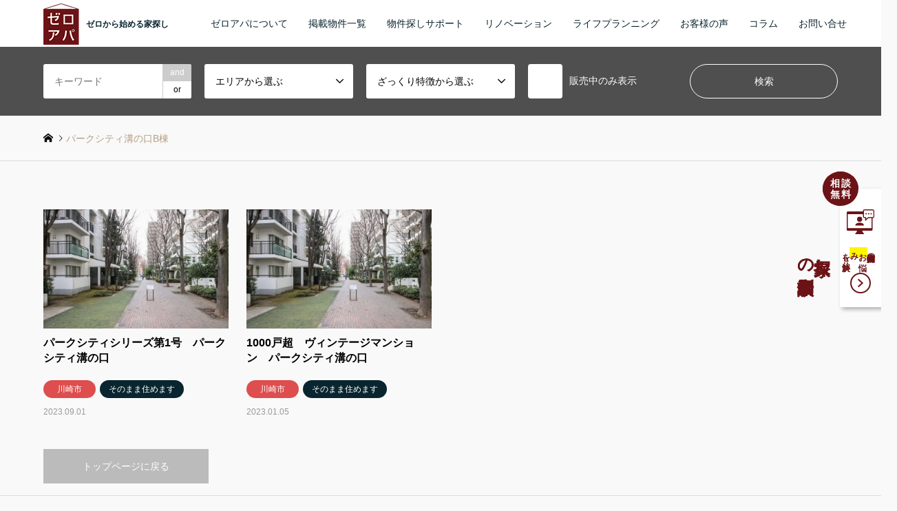

--- FILE ---
content_type: text/html; charset=UTF-8
request_url: https://www.zeroapa.com/tag/%E3%83%91%E3%83%BC%E3%82%AF%E3%82%B7%E3%83%86%E3%82%A3%E6%BA%9D%E3%81%AE%E5%8F%A3b%E6%A3%9F/
body_size: 28732
content:
<!DOCTYPE html><html lang="ja"><head><meta charset="UTF-8"> <!--[if IE]><meta http-equiv="X-UA-Compatible" content="IE=edge"><![endif]--><meta name="viewport" content="width=device-width"><link media="all" href="https://www.zeroapa.com/wp02/wp-content/cache/autoptimize/css/autoptimize_97f09914ede6a29e17788531c9615a7f.css" rel="stylesheet" /><title>パークシティ溝の口B棟の検索結果 | 東京で不動産購入を考えたならゼロアパへ</title><meta name="description" content="ゼロから始める家探し"><link rel="pingback" href="https://www.zeroapa.com/wp02/xmlrpc.php"><link rel='dns-prefetch' href='//www.google.com' /><link rel='dns-prefetch' href='//s.w.org' /> <script type="text/javascript">window._wpemojiSettings = {"baseUrl":"https:\/\/s.w.org\/images\/core\/emoji\/13.0.1\/72x72\/","ext":".png","svgUrl":"https:\/\/s.w.org\/images\/core\/emoji\/13.0.1\/svg\/","svgExt":".svg","source":{"concatemoji":"https:\/\/www.zeroapa.com\/wp02\/wp-includes\/js\/wp-emoji-release.min.js?ver=5.6.16"}};
			!function(e,a,t){var n,r,o,i=a.createElement("canvas"),p=i.getContext&&i.getContext("2d");function s(e,t){var a=String.fromCharCode;p.clearRect(0,0,i.width,i.height),p.fillText(a.apply(this,e),0,0);e=i.toDataURL();return p.clearRect(0,0,i.width,i.height),p.fillText(a.apply(this,t),0,0),e===i.toDataURL()}function c(e){var t=a.createElement("script");t.src=e,t.defer=t.type="text/javascript",a.getElementsByTagName("head")[0].appendChild(t)}for(o=Array("flag","emoji"),t.supports={everything:!0,everythingExceptFlag:!0},r=0;r<o.length;r++)t.supports[o[r]]=function(e){if(!p||!p.fillText)return!1;switch(p.textBaseline="top",p.font="600 32px Arial",e){case"flag":return s([127987,65039,8205,9895,65039],[127987,65039,8203,9895,65039])?!1:!s([55356,56826,55356,56819],[55356,56826,8203,55356,56819])&&!s([55356,57332,56128,56423,56128,56418,56128,56421,56128,56430,56128,56423,56128,56447],[55356,57332,8203,56128,56423,8203,56128,56418,8203,56128,56421,8203,56128,56430,8203,56128,56423,8203,56128,56447]);case"emoji":return!s([55357,56424,8205,55356,57212],[55357,56424,8203,55356,57212])}return!1}(o[r]),t.supports.everything=t.supports.everything&&t.supports[o[r]],"flag"!==o[r]&&(t.supports.everythingExceptFlag=t.supports.everythingExceptFlag&&t.supports[o[r]]);t.supports.everythingExceptFlag=t.supports.everythingExceptFlag&&!t.supports.flag,t.DOMReady=!1,t.readyCallback=function(){t.DOMReady=!0},t.supports.everything||(n=function(){t.readyCallback()},a.addEventListener?(a.addEventListener("DOMContentLoaded",n,!1),e.addEventListener("load",n,!1)):(e.attachEvent("onload",n),a.attachEvent("onreadystatechange",function(){"complete"===a.readyState&&t.readyCallback()})),(n=t.source||{}).concatemoji?c(n.concatemoji):n.wpemoji&&n.twemoji&&(c(n.twemoji),c(n.wpemoji)))}(window,document,window._wpemojiSettings);</script> <script type='text/javascript' src='https://www.zeroapa.com/wp02/wp-includes/js/jquery/jquery.min.js?ver=3.5.1' id='jquery-core-js'></script> <link rel="https://api.w.org/" href="https://www.zeroapa.com/wp-json/" /><link rel="alternate" type="application/json" href="https://www.zeroapa.com/wp-json/wp/v2/tags/247" /> <script>var google_map_api_key = "AIzaSyCk8j5ENRTGbQ6vmhtkCPw5cfkyAqvzzaI";</script><link rel="icon" href="https://www.zeroapa.com/wp02/wp-content/uploads/2019/01/cropped-zeroapa_logo_60-32x32.png" sizes="32x32" /><link rel="icon" href="https://www.zeroapa.com/wp02/wp-content/uploads/2019/01/cropped-zeroapa_logo_60-192x192.png" sizes="192x192" /><link rel="apple-touch-icon" href="https://www.zeroapa.com/wp02/wp-content/uploads/2019/01/cropped-zeroapa_logo_60-180x180.png" /><meta name="msapplication-TileImage" content="https://www.zeroapa.com/wp02/wp-content/uploads/2019/01/cropped-zeroapa_logo_60-270x270.png" /><link rel="stylesheet" type="text/css" href="https://www.zeroapa.com/wp-content/themes/gensen_tcd050_child/font.css">  <script async src="https://www.googletagmanager.com/gtag/js?id=UA-1192988-1"></script> <script>window.dataLayer = window.dataLayer || [];
  function gtag(){dataLayer.push(arguments);}
  gtag('js', new Date());

  gtag('config', 'UA-1192988-1');</script>  <script>!function(f,b,e,v,n,t,s)
{if(f.fbq)return;n=f.fbq=function(){n.callMethod?
n.callMethod.apply(n,arguments):n.queue.push(arguments)};
if(!f._fbq)f._fbq=n;n.push=n;n.loaded=!0;n.version='2.0';
n.queue=[];t=b.createElement(e);t.async=!0;
t.src=v;s=b.getElementsByTagName(e)[0];
s.parentNode.insertBefore(t,s)}(window, document,'script',
'https://connect.facebook.net/en_US/fbevents.js');
fbq('init', '1361259581131497');
fbq('track', 'PageView');</script> <noscript><img height="1" width="1" style="display:none"
src="https://www.facebook.com/tr?id=1361259581131497&ev=PageView&noscript=1"
/></noscript></head><body id="body" class="archive tag tag-b tag-247 fix_top mobile_fix_top"><div id="header"><div id="header_top"><div class="inner clearfix"><div id="header_logo"><div id="logo_image"><h1 class="logo"> <a href="https://www.zeroapa.com/" title="東京で不動産購入を考えたならゼロアパへ" data-label="東京で不動産購入を考えたならゼロアパへ"><img src="https://www.zeroapa.com/wp02/wp-content/uploads/2019/01/zeroapa_logo_60.png?1769418332" alt="東京で不動産購入を考えたならゼロアパへ" title="東京で不動産購入を考えたならゼロアパへ" /><span class="desc">ゼロから始める家探し</span></a></h1></div></div><div id="header_logo_fix"><div id="logo_image_fixed"><p class="logo rich_font"><a href="https://www.zeroapa.com/" title="東京で不動産購入を考えたならゼロアパへ"><img src="https://www.zeroapa.com/wp02/wp-content/uploads/2019/01/zeroapa_logo_60.png?1769418332" alt="東京で不動産購入を考えたならゼロアパへ" title="東京で不動産購入を考えたならゼロアパへ" /></a></p></div></div> <a href="#" class="search_button"><span>検索</span></a> <a href="#" class="menu_button"><span>menu</span></a><div id="global_menu"><ul id="menu-%e3%83%98%e3%83%83%e3%83%80%e3%83%bc%e3%83%a1%e3%83%8b%e3%83%a5%e3%83%bc" class="menu"><li id="menu-item-49" class="menu-item menu-item-type-post_type menu-item-object-page menu-item-49"><a href="https://www.zeroapa.com/aboutzeroapa/">ゼロアパについて</a></li><li id="menu-item-22147" class="menu-item menu-item-type-custom menu-item-object-custom menu-item-22147"><a href="https://www.zeroapa.com/all/">掲載物件一覧</a></li><li id="menu-item-22120" class="menu-item menu-item-type-post_type menu-item-object-page menu-item-22120"><a href="https://www.zeroapa.com/support/">物件探しサポート</a></li><li id="menu-item-22121" class="menu-item menu-item-type-custom menu-item-object-custom menu-item-has-children menu-item-22121"><a>リノベーション</a><ul class="sub-menu"><li id="menu-item-46" class="menu-item menu-item-type-post_type menu-item-object-page menu-item-46"><a href="https://www.zeroapa.com/renovation/">ゼロアパのリノベーション</a></li><li id="menu-item-746" class="menu-item menu-item-type-custom menu-item-object-custom menu-item-746"><a href="https://www.zeroapa.com/works/">リノベーションの事例</a></li></ul></li><li id="menu-item-47" class="menu-item menu-item-type-post_type menu-item-object-page menu-item-47"><a href="https://www.zeroapa.com/lifeplanning/">ライフプランニング</a></li><li id="menu-item-50" class="menu-item menu-item-type-post_type menu-item-object-page menu-item-50"><a href="https://www.zeroapa.com/voc/">お客様の声</a></li><li id="menu-item-4376" class="menu-item menu-item-type-custom menu-item-object-custom menu-item-has-children menu-item-4376"><a>コラム</a><ul class="sub-menu"><li id="menu-item-4378" class="menu-item menu-item-type-custom menu-item-object-custom menu-item-4378"><a href="https://www.zeroapa.com/journal/">ゼロアパジャーナル</a></li><li id="menu-item-4377" class="menu-item menu-item-type-custom menu-item-object-custom menu-item-4377"><a href="https://www.zeroapa.com/reason/">私が家を買う理由</a></li></ul></li><li id="menu-item-51" class="menu-item menu-item-type-post_type menu-item-object-page menu-item-51"><a href="https://www.zeroapa.com/contact/">お問い合せ</a></li></ul></div></div></div><div id="header_search"><div class="inner"><form action="https://www.zeroapa.com/all/" method="get" class="columns-4"><div class="header_search_inputs header_search_keywords"> <input type="text" id="header_search_keywords" name="search_keywords" placeholder="キーワード" value="" /> <input type="hidden" name="search_keywords_operator" value="and" /><ul class="search_keywords_operator"><li class="active">and</li><li>or</li></ul></div><div class="header_search_inputs"> <select  name='search_cat1' id='header_search_cat1' class='' ><option value='0' selected='selected'>エリアから選ぶ</option><option class="level-0" value="1">中野区</option><option class="level-0" value="2">千代田区</option><option class="level-0" value="3">中央区</option><option class="level-0" value="4">杉並区</option><option class="level-0" value="5">渋谷区</option><option class="level-0" value="6">港区</option><option class="level-0" value="7">目黒区</option><option class="level-0" value="36">川崎市</option><option class="level-0" value="37">文京区</option><option class="level-0" value="40">新宿区</option><option class="level-0" value="41">品川区</option><option class="level-0" value="43">世田谷区</option><option class="level-0" value="48">江東区</option><option class="level-0" value="49">番外</option><option class="level-0" value="50">台東区</option><option class="level-0" value="51">豊島区</option><option class="level-0" value="52">武蔵野市</option><option class="level-0" value="53">大田区</option><option class="level-0" value="54">北区</option><option class="level-0" value="55">横浜市</option><option class="level-0" value="56">板橋区</option><option class="level-0" value="57">狛江市</option><option class="level-0" value="58">浦安市</option><option class="level-0" value="510">調布市</option><option class="level-0" value="689">三鷹市</option> </select></div><div class="header_search_inputs"> <select  name='search_cat2' id='header_search_cat2' class='' ><option value='0' selected='selected'>ざっくり特徴から選ぶ</option><option class="level-0" value="8">レトロ／ヴィンテージ</option><option class="level-0" value="35">ペットと暮らせる</option><option class="level-0" value="10">専用庭・ルーフバルコニー</option><option class="level-0" value="44">将来のヴィンテージ</option><option class="level-0" value="12">景色良好</option><option class="level-0" value="45">単身・ふたり向き</option><option class="level-0" value="11">日当たり良好</option><option class="level-0" value="46">そのまま住めます</option><option class="level-0" value="47">ファミリー向け</option> </select></div><div class="header_search_inputs"> <label class="checkbox"><input type="checkbox" name="exclude_sold" value="1">販売中のみ表示</label></div><div class="header_search_inputs header_search_button"> <input type="submit" id="header_search_submit" value="検索" /></div></form></div></div></div><div id="main_contents" class="clearfix"><div id="breadcrumb"><ul class="inner clearfix"><li itemscope="itemscope" itemtype="http://data-vocabulary.org/Breadcrumb" class="home"><a itemprop="url" href="https://www.zeroapa.com/"><span itemprop="title">ホーム</span></a></li><li class="last">パークシティ溝の口B棟</li></ul></div><div id="main_col"><ol id="post_list" class="clearfix"><li class="article"> <a href="https://www.zeroapa.com/22576/" title="パークシティシリーズ第1号　パークシティ溝の口"><div class="image"> <img src="https://www.zeroapa.com/wp02/wp-content/plugins/lazy-load/images/1x1.trans.gif" data-lazy-src="https://www.zeroapa.com/wp02/wp-content/uploads/2023/03/1-15-336x216.jpg" width="336" height="216" class="attachment-size2 size-size2 wp-post-image" alt loading="lazy"><noscript><img width="336" height="216" src="https://www.zeroapa.com/wp02/wp-content/uploads/2023/03/1-15-336x216.jpg" class="attachment-size2 size-size2 wp-post-image" alt="" loading="lazy" /></noscript></div><h3 class="title js-ellipsis">パークシティシリーズ第1号　パークシティ溝の口</h3><ul class="meta clearfix"><li class="cat"><span class="cat-category" data-href="https://www.zeroapa.com/category/kawasaki/" title="川崎市">川崎市</span></li><li class="cat"><span class="cat-feature" data-href="https://www.zeroapa.com/feature/soon/" title="そのまま住めます">そのまま住めます</span></li><li class="date"><time class="entry-date updated" datetime="2023-12-18T16:28:44+09:00">2023.09.01</time></li></ul> </a></li><li class="article"> <a href="https://www.zeroapa.com/22869/" title="1000戸超　ヴィンテージマンション　パークシティ溝の口"><div class="image"> <img src="https://www.zeroapa.com/wp02/wp-content/plugins/lazy-load/images/1x1.trans.gif" data-lazy-src="https://www.zeroapa.com/wp02/wp-content/uploads/2023/03/1-15-1-336x216.jpg" width="336" height="216" class="attachment-size2 size-size2 wp-post-image" alt loading="lazy"><noscript><img width="336" height="216" src="https://www.zeroapa.com/wp02/wp-content/uploads/2023/03/1-15-1-336x216.jpg" class="attachment-size2 size-size2 wp-post-image" alt="" loading="lazy" /></noscript></div><h3 class="title js-ellipsis">1000戸超　ヴィンテージマンション　パークシティ溝の口</h3><ul class="meta clearfix"><li class="cat"><span class="cat-category" data-href="https://www.zeroapa.com/category/kawasaki/" title="川崎市">川崎市</span></li><li class="cat"><span class="cat-feature" data-href="https://www.zeroapa.com/feature/soon/" title="そのまま住めます">そのまま住めます</span></li><li class="date"><time class="entry-date updated" datetime="2023-07-29T18:24:30+09:00">2023.01.05</time></li></ul> </a></li></ol><div class="page_navi"><p class="back"><a href="https://www.zeroapa.com/">トップページに戻る</a></p></div><div class="page_navi2 clearfix"><p>2件中 1〜2件を表示</p></div></div></div><div id="footer"><div id="footer_nav"><div class="inner"><div class="footer_nav_cols clearfix"><div class="footer_nav_col footer_nav_1 footer_nav_category footer_nav_type1"><div class="headline" style="background:#de4e4e;">エリア</div><ul class="clearfix"><li><a href="https://www.zeroapa.com/category/%e4%b8%89%e9%b7%b9%e5%b8%82/">三鷹市</a></li><li><a href="https://www.zeroapa.com/category/setagaya/">世田谷区</a></li><li><a href="https://www.zeroapa.com/category/chuo/">中央区</a></li><li><a href="https://www.zeroapa.com/category/nakano/">中野区</a></li><li><a href="https://www.zeroapa.com/category/%e5%8c%97%e5%8c%ba/">北区</a></li><li><a href="https://www.zeroapa.com/category/chiyoda/">千代田区</a></li><li><a href="https://www.zeroapa.com/category/taitou/">台東区</a></li><li><a href="https://www.zeroapa.com/category/shinagawa/">品川区</a></li><li><a href="https://www.zeroapa.com/category/%e5%a4%a7%e7%94%b0%e5%8c%ba/">大田区</a></li><li><a href="https://www.zeroapa.com/category/kawasaki/">川崎市</a></li><li><a href="https://www.zeroapa.com/category/bunkyo/">文京区</a></li><li><a href="https://www.zeroapa.com/category/shinjuku/">新宿区</a></li><li><a href="https://www.zeroapa.com/category/suginami/">杉並区</a></li><li><a href="https://www.zeroapa.com/category/%e6%9d%bf%e6%a9%8b%e5%8c%ba/">板橋区</a></li><li><a href="https://www.zeroapa.com/category/%e6%a8%aa%e6%b5%9c%e5%b8%82/">横浜市</a></li><li><a href="https://www.zeroapa.com/category/musashino/">武蔵野市</a></li><li><a href="https://www.zeroapa.com/category/koutou/">江東区</a></li><li><a href="https://www.zeroapa.com/category/urayasu/">浦安市</a></li><li><a href="https://www.zeroapa.com/category/shibuya/">渋谷区</a></li><li><a href="https://www.zeroapa.com/category/minato/">港区</a></li><li><a href="https://www.zeroapa.com/category/komae/">狛江市</a></li><li><a href="https://www.zeroapa.com/category/%e7%95%aa%e5%a4%96/">番外</a></li><li><a href="https://www.zeroapa.com/category/meguro/">目黒区</a></li><li><a href="https://www.zeroapa.com/category/choufu/">調布市</a></li><li><a href="https://www.zeroapa.com/category/toshima/">豊島区</a></li></ul></div><div class="footer_nav_col footer_nav_2 footer_nav_feature footer_nav_type1"><div class="headline" style="background:#09252f;">ざっくり特徴</div><ul class="clearfix"><li><a href="https://www.zeroapa.com/feature/retrovintage/">レトロ／ヴィンテージ</a></li><li><a href="https://www.zeroapa.com/feature/pet/">ペットと暮らせる</a></li><li><a href="https://www.zeroapa.com/feature/roofbalcony/">専用庭・ルーフバルコニー</a></li><li><a href="https://www.zeroapa.com/feature/next-vintage/">将来のヴィンテージ</a></li><li><a href="https://www.zeroapa.com/feature/niceview/">景色良好</a></li><li><a href="https://www.zeroapa.com/feature/single-and-couple/">単身・ふたり向き</a></li><li><a href="https://www.zeroapa.com/feature/sunny/">日当たり良好</a></li><li><a href="https://www.zeroapa.com/feature/soon/">そのまま住めます</a></li><li><a href="https://www.zeroapa.com/feature/family/">ファミリー向け</a></li></ul></div></div></div></div><div id="footer_contents"><div class="inner"><div id="footer_widget" class="footer_widget_type1"><div class="widget_text widget footer_widget widget_custom_html" id="custom_html-4"><div class="textwidget custom-html-widget"><ul class="list_footer"><li><a href="/aboutzeroapa/" title="ゼロアパについて">ゼロアパについて</a></li><li><a href="/support/" title="物件探しサポート">物件探しサポート</a></li><li><a href="/renovation/" title="リノベーションについて">リノベーション</a></li><li><a href="/lifeplanning/" title="ライフプランニングについて">ライフプランニング</a></li><li><a href="/voc/" title="お客様の声">お客様の声</a></li></ul></div></div><div class="widget_text widget footer_widget widget_custom_html" id="custom_html-5"><div class="textwidget custom-html-widget"><ul class="list_footer"><li><a href="/all/" title="掲載物件一覧">売買物件一覧</a></li><li><a href="/works/" title="リノベーションの事例">リノベーションの事例</a></li><li><a href="/lp/" title="オンライン個別相談会">オンライン個別相談会</a></li></ul></div></div><div class="widget_text widget footer_widget widget_custom_html" id="custom_html-6"><div class="textwidget custom-html-widget"><ul class="list_footer"><li><a href="/journal/" title="ゼロアパジャーナル">ゼロアパジャーナル</a></li><li><a href="/reason/" title="私が家を買う理由">私が家を買う理由</a></li><li><a href="/topics/" title="お知らせ">お知らせ</a></li><li><a href="/contact/" title="お問い合わせ">お問い合わせ</a></li></ul></div></div><div class="widget_text widget footer_widget widget_custom_html" id="custom_html-7"><h2 class="footer_headline rich_font">SNS・ブログ</h2><div class="textwidget custom-html-widget"><ul class="list_footer"><li><a href="https://www.instagram.com/aoyamabussan/" title="インスタグラム">インスタグラム</a></li><li><a href="https://www.facebook.com/aoyamabussan" title="フェイスブック">フェイスブック</a></li><li><a href="https://note.com/zeroapa" title=note>note</a></li><li><a href="https://aoyamabussan.co.jp/blog/" title="ブログ">ブログ（青山物産）</a></li></ul></div></div><div class="widget_text widget footer_widget widget_custom_html" id="custom_html-15"><h2 class="footer_headline rich_font">運営サイト</h2><div class="textwidget custom-html-widget"><ul class="list_footer"><li><a href="https://garage-chintai.com/" title="ガレージ賃貸">ガレージ賃貸</a></li><li><a href="https://zeroapa-vintage.com/" title="ゼロアパのいいマンション">ゼロアパのいいマンション</a></li><li><a href="https://aoyama-chintaikanri.com/" title=賃貸管理の相談室>賃貸管理の相談室</a></li></ul></div></div><div class="widget footer_widget widget_text" id="text-11"><h2 class="footer_headline rich_font">運営会社</h2><div class="textwidget"><p>青山物産株式会社<br /> 東京都世田谷区桜新町1-17-14<br /> 神田屋ビル3階<br /> TEL:03-6413-9987<br /> 東京都知事(4)第88905号</p></div></div></div><div id="footer_info"><div id="footer_logo"><div class="logo_area"><p class="logo rich_font"><a href="https://www.zeroapa.com/" title="東京で不動産購入を考えたならゼロアパへ"><img src="https://www.zeroapa.com/wp02/wp-content/uploads/2019/01/zeroapa_logo_60.png?1769418332" alt="東京で不動産購入を考えたならゼロアパへ" title="東京で不動産購入を考えたならゼロアパへ" /></a></p></div></div><ul id="footer_social_link"><li class="twitter"><a href="https://twitter.com/zeroapa" target="_blank">Twitter</a></li><li class="facebook"><a href="https://www.facebook.com/aoyamazeroapa/" target="_blank">Facebook</a></li><li class="insta"><a href="https://www.instagram.com/aoyamabussan/" target="_blank">Instagram</a></li><li class="rss"><a href="https://www.zeroapa.com/feed/" target="_blank">RSS</a></li></ul><div id="footer_bottom_menu" class="menu-%e3%83%95%e3%83%83%e3%82%bf%e3%83%bc%e3%83%a1%e3%83%8b%e3%83%a5%e3%83%bc-container"><ul id="menu-%e3%83%95%e3%83%83%e3%82%bf%e3%83%bc%e3%83%a1%e3%83%8b%e3%83%a5%e3%83%bc" class="menu"><li id="menu-item-19528" class="menu-item menu-item-type-custom menu-item-object-custom menu-item-19528"><a href="https://aoyamabussan.co.jp/">運営会社</a></li><li id="menu-item-45" class="menu-item menu-item-type-post_type menu-item-object-page menu-item-privacy-policy menu-item-45"><a href="https://www.zeroapa.com/privacypolicy/">プライバシーポリシー</a></li></ul></div><p id="copyright"><span>Copyright </span>&copy; <a href="https://www.zeroapa.com/">東京で不動産購入を考えたならゼロアパへ</a>. All Rights Reserved.</p></div></div></div><div id="return_top"> <a href="#body"><span>PAGE TOP</span></a></div></div> <a href="https://www.zeroapa.com/lp" class="side_banner only_pc"><div class="side_banner_inner"><p class="side_banner_inner_free">相談<br>無料</p><div class="side_banner_inner_text"><p class="side_banner_inner_text_sub">中古物件購入の<span class="yellow">お悩み</span>を解決<span class="row">!!</span></p><p class="side_banner_inner_text_heading">家探しの個別相談会</p></div></div> </a><ul class="dp-footer-bar"><li class="dp-footer-bar-item2"> <a href="https://www.zeroapa.com/lp" class="side_banner only_sp"><div class="side_banner_inner"><p class="side_banner_inner_free">相談<br>無料</p><div class="side_banner_inner_text"><p class="side_banner_inner_text_sub">中古物件購入の<span class="yellow">お悩み</span>を解決<span class="row">!!</span></p><p class="side_banner_inner_text_heading">家探しの個別相談会</p></div></div> </a></li></ul><div id="modal-overlay" class="modal-overlay hide"><div class="modal-close icon-close"></div></div><div id="modal-content" class="modal-content hide"><ul class="share clearfix"><li class="share-button share-button--rounded-square"> <a href="https://twitter.com/intent/tweet?url=https://www.zeroapa.com/tag/%E3%83%91%E3%83%BC%E3%82%AF%E3%82%B7%E3%83%86%E3%82%A3%E6%BA%9D%E3%81%AE%E5%8F%A3b%E6%A3%9F/&text=パークシティ溝の口B棟の検索結果 | 東京で不動産購入を考えたならゼロアパへ" onClick="window.open(encodeURI(decodeURI(this.href)), 'tweetwindow', 'width=650, height=470, personalbar=0, toolbar=0, scrollbars=1, sizable=1'); return false;"><img src="https://www.zeroapa.com/wp02/wp-content/themes/gensen_tcd050/img/common/twitter.png" alt=""></a></li><li class="share-button"> <a href="https://www.facebook.com/sharer/sharer.php?u=https%3A%2F%2Fwww.zeroapa.com%2Ftag%2F%25E3%2583%2591%25E3%2583%25BC%25E3%2582%25AF%25E3%2582%25B7%25E3%2583%2586%25E3%2582%25A3%25E6%25BA%259D%25E3%2581%25AE%25E5%258F%25A3b%25E6%25A3%259F%2F"><img src="https://www.zeroapa.com/wp02/wp-content/themes/gensen_tcd050/img/common/facebook.png" alt=""></a></li><li class="share-button"> <a href="http://line.me/R/msg/text/?%E3%83%91%E3%83%BC%E3%82%AF%E3%82%B7%E3%83%86%E3%82%A3%E6%BA%9D%E3%81%AE%E5%8F%A3B%E6%A3%9F%E3%81%AE%E6%A4%9C%E7%B4%A2%E7%B5%90%E6%9E%9C%20%7C%20%E6%9D%B1%E4%BA%AC%E3%81%A7%E4%B8%8D%E5%8B%95%E7%94%A3%E8%B3%BC%E5%85%A5%E3%82%92%E8%80%83%E3%81%88%E3%81%9F%E3%81%AA%E3%82%89%E3%82%BC%E3%83%AD%E3%82%A2%E3%83%91%E3%81%B8https%3A%2F%2Fwww.zeroapa.com%2Ftag%2F%25E3%2583%2591%25E3%2583%25BC%25E3%2582%25AF%25E3%2582%25B7%25E3%2583%2586%25E3%2582%25A3%25E6%25BA%259D%25E3%2581%25AE%25E5%258F%25A3b%25E6%25A3%259F%2F"><img src="https://www.zeroapa.com/wp02/wp-content/themes/gensen_tcd050/img/common/line.png" alt=""></a></li><li class="share-button"> <a href="http://b.hatena.ne.jp/entry/" class="hatena-bookmark-button" data-hatena-bookmark-layout="touch" data-hatena-bookmark-width="50" data-hatena-bookmark-height="50" title="このエントリーをはてなブックマークに追加"><img src="https://b.st-hatena.com/images/entry-button/button-only@2x.png" alt="このエントリーをはてなブックマークに追加" width="20" height="20" style="border: none;" /></a><script type="text/javascript" src="https://b.st-hatena.com/js/bookmark_button.js" charset="utf-8" async="async"></script> </li></ul></div></div> <script>jQuery(document).ready(function($){
  $('.inview-fadein').css('opacity', 0);
  $('#post_list .article, #post_list2 .article, .page_navi, .page_navi2').css('opacity', 0);

  var initialize = function(){
    $('.js-ellipsis').textOverflowEllipsis();

    if ($('#post_list .article, #post_list2 .article, .page_navi, .page_navi2').length) {
      $('#post_list, #post_list2').imagesLoaded(function(){
        $('#post_list .article, #post_list2 .article, .page_navi, .page_navi2').each(function(i){
          var self = this;
          setTimeout(function(){
            $(self).animate({ opacity: 1 }, 200);
          }, i*200);
        });
      });
    }


    if ($('.inview-fadein').length) {
      $(window).on('load scroll resize', function(){
        $('.inview-fadein:not(.active)').each(function(){
          var elmTop = $(this).offset().top || 0;
          if ($(window).scrollTop() > elmTop - $(window).height()){
            if ($(this).is('#post_list')) {
              var $articles = $(this).find('.article, .archive_link');
              $articles.css('opacity', 0);
              $(this).addClass('active').css('opacity', 1);
              $articles.each(function(i){
                var self = this;
                setTimeout(function(){
                  $(self).animate({ opacity: 1 }, 200);
                }, i*200);
              });
            } else {
              $(this).addClass('active').animate({ opacity: 1 }, 800);
            }
          }
        });
      });
    }

    $(window).trigger('resize');
  };



  initialize();


});</script> <script type="text/javascript">jQuery(function(jQuery) {
var headerHeight = jQuery('#header').outerHeight();
 var urlHash = location.hash;
 if(urlHash) {
   jQuery('body,html').stop().scrollTop(0);
   setTimeout(function(){
     var target = jQuery(urlHash);
     var position = target.offset().top - headerHeight;
     jQuery('body,html').stop().animate({scrollTop:position}, 500);
   }, 100);
 }
 jQuery('a[href^="#"]').click(function(){
   var href= jQuery(this).attr("href");
   var target = jQuery(href);
   var position = target.offset().top - headerHeight;
   jQuery('body,html').stop().animate({scrollTop:position}, 500);
   return false;
 });
});</script> <script type='text/javascript' id='contact-form-7-js-extra'>var wpcf7 = {"apiSettings":{"root":"https:\/\/www.zeroapa.com\/wp-json\/contact-form-7\/v1","namespace":"contact-form-7\/v1"}};</script> <script type='text/javascript' src='https://www.google.com/recaptcha/api.js?render=6Lf8_RMaAAAAABc86XxDX14LYWOeHVeKlrLFALkT&#038;ver=3.0' id='google-recaptcha-js'></script> <script type='text/javascript' id='wpcf7-recaptcha-js-extra'>var wpcf7_recaptcha = {"sitekey":"6Lf8_RMaAAAAABc86XxDX14LYWOeHVeKlrLFALkT","actions":{"homepage":"homepage","contactform":"contactform"}};</script> <script defer src="https://www.zeroapa.com/wp02/wp-content/cache/autoptimize/js/autoptimize_9dc566db55f0db7a5aac016a2c35e0cb.js"></script></body></html>

--- FILE ---
content_type: text/html; charset=UTF-8
request_url: https://www.zeroapa.com/wp-content/themes/gensen_tcd050_child/font.css
body_size: 52069
content:
<!DOCTYPE html><html lang="ja"><head><meta charset="UTF-8"> <!--[if IE]><meta http-equiv="X-UA-Compatible" content="IE=edge"><![endif]--><meta name="viewport" content="width=device-width"><link media="all" href="https://www.zeroapa.com/wp02/wp-content/cache/autoptimize/css/autoptimize_2cf292a3eafad3ed2803527020023e27.css" rel="stylesheet" /><title>東京で中古マンション購入やリノベーションするなら【ゼロアパ】</title><meta name="description" content="東京でリノベーションマンションを買いたい！中古マンションを買ってリノベーションしたい！という方をワンストップでサポートする不動産会社です。ファイナンシャルプランナーの青山物産株式会社が運営しています。中古マンションの選び方、住宅ローンもご相談下さい。"><link rel="pingback" href="https://www.zeroapa.com/wp02/xmlrpc.php"><link rel='dns-prefetch' href='//www.google.com' /><link rel='dns-prefetch' href='//s.w.org' /> <script type="text/javascript">window._wpemojiSettings = {"baseUrl":"https:\/\/s.w.org\/images\/core\/emoji\/13.0.1\/72x72\/","ext":".png","svgUrl":"https:\/\/s.w.org\/images\/core\/emoji\/13.0.1\/svg\/","svgExt":".svg","source":{"concatemoji":"https:\/\/www.zeroapa.com\/wp02\/wp-includes\/js\/wp-emoji-release.min.js?ver=5.6.16"}};
			!function(e,a,t){var n,r,o,i=a.createElement("canvas"),p=i.getContext&&i.getContext("2d");function s(e,t){var a=String.fromCharCode;p.clearRect(0,0,i.width,i.height),p.fillText(a.apply(this,e),0,0);e=i.toDataURL();return p.clearRect(0,0,i.width,i.height),p.fillText(a.apply(this,t),0,0),e===i.toDataURL()}function c(e){var t=a.createElement("script");t.src=e,t.defer=t.type="text/javascript",a.getElementsByTagName("head")[0].appendChild(t)}for(o=Array("flag","emoji"),t.supports={everything:!0,everythingExceptFlag:!0},r=0;r<o.length;r++)t.supports[o[r]]=function(e){if(!p||!p.fillText)return!1;switch(p.textBaseline="top",p.font="600 32px Arial",e){case"flag":return s([127987,65039,8205,9895,65039],[127987,65039,8203,9895,65039])?!1:!s([55356,56826,55356,56819],[55356,56826,8203,55356,56819])&&!s([55356,57332,56128,56423,56128,56418,56128,56421,56128,56430,56128,56423,56128,56447],[55356,57332,8203,56128,56423,8203,56128,56418,8203,56128,56421,8203,56128,56430,8203,56128,56423,8203,56128,56447]);case"emoji":return!s([55357,56424,8205,55356,57212],[55357,56424,8203,55356,57212])}return!1}(o[r]),t.supports.everything=t.supports.everything&&t.supports[o[r]],"flag"!==o[r]&&(t.supports.everythingExceptFlag=t.supports.everythingExceptFlag&&t.supports[o[r]]);t.supports.everythingExceptFlag=t.supports.everythingExceptFlag&&!t.supports.flag,t.DOMReady=!1,t.readyCallback=function(){t.DOMReady=!0},t.supports.everything||(n=function(){t.readyCallback()},a.addEventListener?(a.addEventListener("DOMContentLoaded",n,!1),e.addEventListener("load",n,!1)):(e.attachEvent("onload",n),a.attachEvent("onreadystatechange",function(){"complete"===a.readyState&&t.readyCallback()})),(n=t.source||{}).concatemoji?c(n.concatemoji):n.wpemoji&&n.twemoji&&(c(n.twemoji),c(n.wpemoji)))}(window,document,window._wpemojiSettings);</script> <script type='text/javascript' src='https://www.zeroapa.com/wp02/wp-includes/js/jquery/jquery.min.js?ver=3.5.1' id='jquery-core-js'></script> <link rel="https://api.w.org/" href="https://www.zeroapa.com/wp-json/" /><link rel="alternate" type="application/json" href="https://www.zeroapa.com/wp-json/wp/v2/pages/5" /><link rel="alternate" type="application/json+oembed" href="https://www.zeroapa.com/wp-json/oembed/1.0/embed?url=https%3A%2F%2Fwww.zeroapa.com%2F" /><link rel="alternate" type="text/xml+oembed" href="https://www.zeroapa.com/wp-json/oembed/1.0/embed?url=https%3A%2F%2Fwww.zeroapa.com%2F&#038;format=xml" /> <script>var google_map_api_key = "AIzaSyCk8j5ENRTGbQ6vmhtkCPw5cfkyAqvzzaI";</script><link rel="icon" href="https://www.zeroapa.com/wp02/wp-content/uploads/2019/01/cropped-zeroapa_logo_60-32x32.png" sizes="32x32" /><link rel="icon" href="https://www.zeroapa.com/wp02/wp-content/uploads/2019/01/cropped-zeroapa_logo_60-192x192.png" sizes="192x192" /><link rel="apple-touch-icon" href="https://www.zeroapa.com/wp02/wp-content/uploads/2019/01/cropped-zeroapa_logo_60-180x180.png" /><meta name="msapplication-TileImage" content="https://www.zeroapa.com/wp02/wp-content/uploads/2019/01/cropped-zeroapa_logo_60-270x270.png" /><link rel="stylesheet" type="text/css" href="https://www.zeroapa.com/wp-content/themes/gensen_tcd050_child/font.css">  <script async src="https://www.googletagmanager.com/gtag/js?id=UA-1192988-1"></script> <script>window.dataLayer = window.dataLayer || [];
  function gtag(){dataLayer.push(arguments);}
  gtag('js', new Date());

  gtag('config', 'UA-1192988-1');</script>  <script>!function(f,b,e,v,n,t,s)
{if(f.fbq)return;n=f.fbq=function(){n.callMethod?
n.callMethod.apply(n,arguments):n.queue.push(arguments)};
if(!f._fbq)f._fbq=n;n.push=n;n.loaded=!0;n.version='2.0';
n.queue=[];t=b.createElement(e);t.async=!0;
t.src=v;s=b.getElementsByTagName(e)[0];
s.parentNode.insertBefore(t,s)}(window, document,'script',
'https://connect.facebook.net/en_US/fbevents.js');
fbq('init', '1361259581131497');
fbq('track', 'PageView');</script> <noscript><img height="1" width="1" style="display:none"
src="https://www.facebook.com/tr?id=1361259581131497&ev=PageView&noscript=1"
/></noscript></head><body id="body" class="home page-template-default page page-id-5 fix_top mobile_fix_top has_header_content home-default"><div id="header"><div id="header_top"><div class="inner clearfix"><div id="header_logo"><div id="logo_image"><h1 class="logo"> <a href="https://www.zeroapa.com/" title="東京で不動産購入を考えたならゼロアパへ" data-label="東京で不動産購入を考えたならゼロアパへ"><img src="https://www.zeroapa.com/wp02/wp-content/uploads/2019/01/zeroapa_logo_60.png?1769418334" alt="東京で不動産購入を考えたならゼロアパへ" title="東京で不動産購入を考えたならゼロアパへ" /><span class="desc">ゼロから始める家探し</span></a></h1></div></div><div id="header_logo_fix"><div id="logo_image_fixed"><p class="logo rich_font"><a href="https://www.zeroapa.com/" title="東京で不動産購入を考えたならゼロアパへ"><img src="https://www.zeroapa.com/wp02/wp-content/uploads/2019/01/zeroapa_logo_60.png?1769418334" alt="東京で不動産購入を考えたならゼロアパへ" title="東京で不動産購入を考えたならゼロアパへ" /></a></p></div></div> <a href="#" class="menu_button"><span>menu</span></a><div id="global_menu"><ul id="menu-%e3%83%98%e3%83%83%e3%83%80%e3%83%bc%e3%83%a1%e3%83%8b%e3%83%a5%e3%83%bc" class="menu"><li id="menu-item-49" class="menu-item menu-item-type-post_type menu-item-object-page menu-item-49"><a href="https://www.zeroapa.com/aboutzeroapa/">ゼロアパについて</a></li><li id="menu-item-22147" class="menu-item menu-item-type-custom menu-item-object-custom menu-item-22147"><a href="https://www.zeroapa.com/all/">掲載物件一覧</a></li><li id="menu-item-22120" class="menu-item menu-item-type-post_type menu-item-object-page menu-item-22120"><a href="https://www.zeroapa.com/support/">物件探しサポート</a></li><li id="menu-item-22121" class="menu-item menu-item-type-custom menu-item-object-custom menu-item-has-children menu-item-22121"><a>リノベーション</a><ul class="sub-menu"><li id="menu-item-46" class="menu-item menu-item-type-post_type menu-item-object-page menu-item-46"><a href="https://www.zeroapa.com/renovation/">ゼロアパのリノベーション</a></li><li id="menu-item-746" class="menu-item menu-item-type-custom menu-item-object-custom menu-item-746"><a href="https://www.zeroapa.com/works/">リノベーションの事例</a></li></ul></li><li id="menu-item-47" class="menu-item menu-item-type-post_type menu-item-object-page menu-item-47"><a href="https://www.zeroapa.com/lifeplanning/">ライフプランニング</a></li><li id="menu-item-50" class="menu-item menu-item-type-post_type menu-item-object-page menu-item-50"><a href="https://www.zeroapa.com/voc/">お客様の声</a></li><li id="menu-item-4376" class="menu-item menu-item-type-custom menu-item-object-custom menu-item-has-children menu-item-4376"><a>コラム</a><ul class="sub-menu"><li id="menu-item-4378" class="menu-item menu-item-type-custom menu-item-object-custom menu-item-4378"><a href="https://www.zeroapa.com/journal/">ゼロアパジャーナル</a></li><li id="menu-item-4377" class="menu-item menu-item-type-custom menu-item-object-custom menu-item-4377"><a href="https://www.zeroapa.com/reason/">私が家を買う理由</a></li></ul></li><li id="menu-item-51" class="menu-item menu-item-type-post_type menu-item-object-page menu-item-51"><a href="https://www.zeroapa.com/contact/">お問い合せ</a></li></ul></div></div></div><div class="header_links"><ul class="header_links_lists"><li class="header_links_lists_item"> <a href="#top_service"><span>ゼロアパのサービス</span></a></li><li class="header_links_lists_item"> <a href="#top_consult"><span>常時開催の相談会</span></a></li></ul></div></div><div id="main_contents" class="clearfix"><div id="header_slider"><div class="item item1"><div class="caption"><p class="headline rich_font">「資産性」を考えた<br />住まい探しのお手伝い</p><p class="catchphrase rich_font">ファイナンシャルプランナーがサポート</p><a class="button" href="https://www.zeroapa.com/support/">物件探しを相談してみる</a></div> <img src="https://www.zeroapa.com/wp02/wp-content/uploads/2023/01/header_img.jpg" alt="" /></div></div><div id="index_header_search"><div class="inner"><form action="https://www.zeroapa.com/all/" method="get" class="columns-4"><div class="header_search_inputs header_search_keywords"> <input type="text" id="header_search_keywords" name="search_keywords" placeholder="キーワード" value="" /> <input type="hidden" name="search_keywords_operator" value="and" /><ul class="search_keywords_operator"><li class="active">and</li><li>or</li></ul></div><div class="header_search_inputs"> <select  name='search_cat1' id='header_search_cat1' class='' ><option value='0' selected='selected'>エリアから選ぶ</option><option class="level-0" value="1">中野区</option><option class="level-0" value="2">千代田区</option><option class="level-0" value="3">中央区</option><option class="level-0" value="4">杉並区</option><option class="level-0" value="5">渋谷区</option><option class="level-0" value="6">港区</option><option class="level-0" value="7">目黒区</option><option class="level-0" value="36">川崎市</option><option class="level-0" value="37">文京区</option><option class="level-0" value="40">新宿区</option><option class="level-0" value="41">品川区</option><option class="level-0" value="43">世田谷区</option><option class="level-0" value="48">江東区</option><option class="level-0" value="49">番外</option><option class="level-0" value="50">台東区</option><option class="level-0" value="51">豊島区</option><option class="level-0" value="52">武蔵野市</option><option class="level-0" value="53">大田区</option><option class="level-0" value="54">北区</option><option class="level-0" value="55">横浜市</option><option class="level-0" value="56">板橋区</option><option class="level-0" value="57">狛江市</option><option class="level-0" value="58">浦安市</option><option class="level-0" value="510">調布市</option><option class="level-0" value="689">三鷹市</option> </select></div><div class="header_search_inputs"> <select  name='search_cat2' id='header_search_cat2' class='' ><option value='0' selected='selected'>ざっくり特徴から選ぶ</option><option class="level-0" value="8">レトロ／ヴィンテージ</option><option class="level-0" value="35">ペットと暮らせる</option><option class="level-0" value="10">専用庭・ルーフバルコニー</option><option class="level-0" value="44">将来のヴィンテージ</option><option class="level-0" value="12">景色良好</option><option class="level-0" value="45">単身・ふたり向き</option><option class="level-0" value="11">日当たり良好</option><option class="level-0" value="46">そのまま住めます</option><option class="level-0" value="47">ファミリー向け</option> </select></div><div class="header_search_inputs"> <label class="checkbox"><input type="checkbox" name="exclude_sold" value="1">販売中のみ表示</label></div><div class="header_search_inputs header_search_button"> <input type="submit" id="header_search_submit" value="検索" /></div></form></div></div><div id="index_news_mobile"><div class="inner"><ol><li> <a href="https://www.zeroapa.com/topics/%e3%80%90%e5%b9%b4%e6%9c%ab%e5%b9%b4%e5%a7%8b%e4%bc%91%e6%a5%ad%e3%81%ab%e3%81%a4%e3%81%84%e3%81%a6%e3%80%9112%e6%9c%8826%e6%97%a5%e7%81%ab%ef%bd%9e1%e6%9c%885%e6%97%a5%e9%87%91%e3%81%be%e3%81%a7/"><span><time class="entry-date updated" datetime="2025-12-12T16:55:45+09:00">2025.12.12</time>【年末年始休業について】12月27日(土)～1月7日(水)まで</span></a></li></ol></div></div><div id="main_col"><div id="cb_0" class="cb_content cb_content-wysiwyg"><div class="inner"><div class="post_content clearfix"><div class="top_about"><div class=""><h2 class="top_common_title">ゼロアパとは</h2><div class="top_about_desc"><p class="top_about_desc_text">物件購入を、「もっと身近に<br class="sp">分かりやすく楽しく」を大切にし、<br />あなたに合った探し方や、<br class="sp">選び方を提案しています。</p><p class="top_about_desc_text">【社内保有資格】<br />ファイナンシャルプランナー（AFP）／<br class="sp">（公認）不動産コンサルティングマスター／<br class="sp">宅地建物取引士／<br class="sp">CPM®（米国不動産経営管理士）<br />相続アドバイザー（NPO法人相続<br class="sp">アドバイザー協会認定）／<br class="sp">住宅ローンアドバイザー</p></div></div></div></div></div></div><div id="cb_1" class="cb_content cb_content-wysiwyg"><div class="inner"><div class="post_content clearfix"><div class="top_service" id="top_service"><div class=""><h2 class="top_common_title">ゼロアパのサービス</h2><ul class="top_service_lists"><li class="top_service_lists_item"><a href="/support/"><div class="top_service_lists_item_img"><img src="https://www.zeroapa.com/wp02/wp-content/plugins/lazy-load/images/1x1.trans.gif" data-lazy-src="https://www.zeroapa.com/wp02/wp-content/themes/gensen_tcd050_child/img/top/top_service_lists_item_img01.png" alt="物件探しサポート"><noscript><img src="https://www.zeroapa.com/wp02/wp-content/themes/gensen_tcd050_child/img/top/top_service_lists_item_img01.png" alt="物件探しサポート"></noscript></div><p class="top_service_lists_item_desc">ゼロアパに掲載していない物件でご紹介可能な物件は多数ございます。お探しの条件に合う物件を、ゼロアパスタッフが探します。</p><p></a></li><li class="top_service_lists_item"><a href="/renovation/"><div class="top_service_lists_item_img"><img src="https://www.zeroapa.com/wp02/wp-content/plugins/lazy-load/images/1x1.trans.gif" data-lazy-src="https://www.zeroapa.com/wp02/wp-content/themes/gensen_tcd050_child/img/top/top_service_lists_item_img02.png" alt="経験豊富で、信頼できるリノベーション会社を紹介します"><noscript><img src="https://www.zeroapa.com/wp02/wp-content/themes/gensen_tcd050_child/img/top/top_service_lists_item_img02.png" alt="経験豊富で、信頼できるリノベーション会社を紹介します"></noscript></div><p class="top_service_lists_item_desc">物件購入と一緒に相談できて、信頼できるリノベーション会社を紹介します。経験豊富で、実績のあるリノベーション会社ばかりです。</p><p></a></li><li class="top_service_lists_item"><a href="/lifeplanning/"><div class="top_service_lists_item_img"><img src="https://www.zeroapa.com/wp02/wp-content/plugins/lazy-load/images/1x1.trans.gif" data-lazy-src="https://www.zeroapa.com/wp02/wp-content/themes/gensen_tcd050_child/img/top/top_service_lists_item_img03.png" alt="ライフプランニングで無理のない家探しを"><noscript><img src="https://www.zeroapa.com/wp02/wp-content/themes/gensen_tcd050_child/img/top/top_service_lists_item_img03.png" alt="ライフプランニングで無理のない家探しを"></noscript></div><p class="top_service_lists_item_desc">お金のプロ『ファイナンシャルプランナー』が安心して購入できる資金計画をサポートします。購入しても大丈夫か、購入しない方がよいかといった相談もOKです。</p><p></a></li><li class="top_service_lists_item"><a href="/lp/"><div class="top_service_lists_item_img"><img src="https://www.zeroapa.com/wp02/wp-content/plugins/lazy-load/images/1x1.trans.gif" data-lazy-src="https://www.zeroapa.com/wp02/wp-content/themes/gensen_tcd050_child/img/top/top_service_lists_item_img04.png" alt="個別相談会　オンライン対応"><noscript><img src="https://www.zeroapa.com/wp02/wp-content/themes/gensen_tcd050_child/img/top/top_service_lists_item_img04.png" alt="個別相談会　オンライン対応"></noscript></div><p class="top_service_lists_item_desc">家探しは、基準も資金計画も、ひとそれぞれ。<br />実務経験豊富なスタッフが、あなたの不安を解決します。<br />常時開催。オンライン対応。</p><p></a></li></ul></div></div></div></div></div><div class="cb_content inview-fadein cb_content-blog_list box_none" id="test"><div class="inner"><h2 class="cb_headline rich_font">NEW ARRIVAL</h2><p class="cb_desc">新着の売買物件情報です</p><ol id="post_list" class="inview-fadein clearfix"><li class="article"> <a href="https://www.zeroapa.com/40546/" title="静かな住宅街に佇むヴィンテージマンション　宮前平"><div class="image"> <img src="https://www.zeroapa.com/wp02/wp-content/plugins/lazy-load/images/1x1.trans.gif" data-lazy-src="https://www.zeroapa.com/wp02/wp-content/uploads/2026/01/0e3138fd3e8094806507bba9db75376c-336x216.jpg" width="336" height="216" class="attachment-size2 size-size2 wp-post-image" alt loading="lazy"><noscript><img width="336" height="216" src="https://www.zeroapa.com/wp02/wp-content/uploads/2026/01/0e3138fd3e8094806507bba9db75376c-336x216.jpg" class="attachment-size2 size-size2 wp-post-image" alt="" loading="lazy" /></noscript> <span class="price">2,680 <span style="font-size:10pt;">万円</span></span></div><h3 class="title js-ellipsis">静かな住宅街に佇むヴィンテージマンション　宮前平</h3> <span class="new">NEW</span><p class="info"> 神奈川県川崎市宮前区土橋1‐9‐7<br> <span class="m2"> 2LDK：
 63.90㎡</span></p> </a></li><li class="article"> <a href="https://www.zeroapa.com/40619/" title="日常がちょっと楽しくなる住まい　三軒茶屋｜若林"><div class="image"> <img src="https://www.zeroapa.com/wp02/wp-content/plugins/lazy-load/images/1x1.trans.gif" data-lazy-src="https://www.zeroapa.com/wp02/wp-content/uploads/2026/01/6f57a524fc7a824654a497ea9d0e2fec-336x216.jpg" width="336" height="216" class="attachment-size2 size-size2 wp-post-image" alt loading="lazy"><noscript><img width="336" height="216" src="https://www.zeroapa.com/wp02/wp-content/uploads/2026/01/6f57a524fc7a824654a497ea9d0e2fec-336x216.jpg" class="attachment-size2 size-size2 wp-post-image" alt="" loading="lazy" /></noscript> <span class="price">4,280 <span style="font-size:10pt;">万円</span></span></div><h3 class="title js-ellipsis">日常がちょっと楽しくなる住まい　三軒茶屋｜若林</h3> <span class="new">NEW</span><p class="info"> 東京都世田谷区三軒茶屋2-56-9<br> <span class="m2"> 1LDK：
 35.52㎡</span></p> </a></li><li class="article"> <a href="https://www.zeroapa.com/40562/" title="恵まれた環境　芦花公園│千歳烏山"><div class="image"> <img src="https://www.zeroapa.com/wp02/wp-content/plugins/lazy-load/images/1x1.trans.gif" data-lazy-src="https://www.zeroapa.com/wp02/wp-content/uploads/2026/01/c812c807764deca0d00d95784f1678d7-336x216.jpg" width="336" height="216" class="attachment-size2 size-size2 wp-post-image" alt loading="lazy"><noscript><img width="336" height="216" src="https://www.zeroapa.com/wp02/wp-content/uploads/2026/01/c812c807764deca0d00d95784f1678d7-336x216.jpg" class="attachment-size2 size-size2 wp-post-image" alt="" loading="lazy" /></noscript> <span class="price">7,799 <span style="font-size:10pt;">万円</span></span></div><h3 class="title js-ellipsis">恵まれた環境　芦花公園│千歳烏山</h3> <span class="new">NEW</span><p class="info"> 東京都世田谷区南烏山3-12-1<br> <span class="m2"> 2LDK：
 58.86㎡</span></p> </a></li><li class="article"> <a href="https://www.zeroapa.com/40507/" title="宮前平駅徒歩2分　共働き世帯におすすめのリノベーションマンション"><div class="image"> <img src="https://www.zeroapa.com/wp02/wp-content/plugins/lazy-load/images/1x1.trans.gif" data-lazy-src="https://www.zeroapa.com/wp02/wp-content/uploads/2026/01/aa119f1e71bdfc7d6e131edb10c48b9a-336x216.jpg" width="336" height="216" class="attachment-size2 size-size2 wp-post-image" alt loading="lazy"><noscript><img width="336" height="216" src="https://www.zeroapa.com/wp02/wp-content/uploads/2026/01/aa119f1e71bdfc7d6e131edb10c48b9a-336x216.jpg" class="attachment-size2 size-size2 wp-post-image" alt="" loading="lazy" /></noscript> <span class="price">5,280 <span style="font-size:10pt;">万円</span></span></div><h3 class="title js-ellipsis">宮前平駅徒歩2分　共働き世帯におすすめのリノベーションマンション</h3> <span class="new">NEW</span><p class="info"> 神奈川県川崎市宮前区小台2-7-13<br> <span class="m2"> 3LDK：
 56.31㎡</span></p> </a></li><li class="article"> <a href="https://www.zeroapa.com/40332/" title="リノベするかは住まう方次第　桜新町の広々ヴィンテージ"><div class="image"> <img src="https://www.zeroapa.com/wp02/wp-content/plugins/lazy-load/images/1x1.trans.gif" data-lazy-src="https://www.zeroapa.com/wp02/wp-content/uploads/2026/01/14ad67804f8391ca9512950f05c9375a-336x216.jpg" width="336" height="216" class="attachment-size2 size-size2 wp-post-image" alt loading="lazy"><noscript><img width="336" height="216" src="https://www.zeroapa.com/wp02/wp-content/uploads/2026/01/14ad67804f8391ca9512950f05c9375a-336x216.jpg" class="attachment-size2 size-size2 wp-post-image" alt="" loading="lazy" /></noscript> <span class="price">9,999 <span style="font-size:10pt;">万円</span></span></div><h3 class="title js-ellipsis">リノベするかは住まう方次第　桜新町の広々ヴィンテージ</h3> <span class="new">NEW</span><p class="info"> 東京都世田谷区桜新町2丁目4‐15<br> <span class="m2"> 3LDK：
 90.68㎡</span></p> </a></li><li class="article"> <a href="https://www.zeroapa.com/40326/" title="高層階×南向きヴィンテージマンション　桜上水"><div class="image"> <img src="https://www.zeroapa.com/wp02/wp-content/plugins/lazy-load/images/1x1.trans.gif" data-lazy-src="https://www.zeroapa.com/wp02/wp-content/uploads/2026/01/375c409455e83557f773e076d014cda0-1-336x216.jpg" width="336" height="216" class="attachment-size2 size-size2 wp-post-image" alt loading="lazy"><noscript><img width="336" height="216" src="https://www.zeroapa.com/wp02/wp-content/uploads/2026/01/375c409455e83557f773e076d014cda0-1-336x216.jpg" class="attachment-size2 size-size2 wp-post-image" alt="" loading="lazy" /></noscript> <span class="price">6,398 <span style="font-size:10pt;">万円</span></span></div><h3 class="title js-ellipsis">高層階×南向きヴィンテージマンション　桜上水</h3> <span class="new">NEW</span><p class="info"> 東京都杉並区下高井戸1-33-10<br> <span class="m2"> 3LDK：
 70.49㎡</span></p> </a></li><li class="article"> <a href="https://www.zeroapa.com/40329/" title="馬事公苑まで歩いて約1分、生活環境良好なヴィンテージマンション　桜新町｜上町"><div class="image"> <img src="https://www.zeroapa.com/wp02/wp-content/plugins/lazy-load/images/1x1.trans.gif" data-lazy-src="https://www.zeroapa.com/wp02/wp-content/uploads/2026/01/851002e1fb16542fcb33ce64e86e89f8-336x216.jpg" width="336" height="216" class="attachment-size2 size-size2 wp-post-image" alt loading="lazy"><noscript><img width="336" height="216" src="https://www.zeroapa.com/wp02/wp-content/uploads/2026/01/851002e1fb16542fcb33ce64e86e89f8-336x216.jpg" class="attachment-size2 size-size2 wp-post-image" alt="" loading="lazy" /></noscript> <span class="price">6,480 <span style="font-size:10pt;">万円</span></span></div><h3 class="title js-ellipsis">馬事公苑まで歩いて約1分、生活環境良好なヴィンテージマンション　桜新町｜上町</h3> <span class="new">NEW</span><p class="info"> 東京都世田谷区弦巻5丁目33‐18<br> <span class="m2"> 3LDK：
 61.05㎡</span></p> </a></li><li class="article"> <a href="https://www.zeroapa.com/40286/" title="眺望×目黒通り沿いヴィンテージマンション　尾山台"><div class="image"> <img src="https://www.zeroapa.com/wp02/wp-content/plugins/lazy-load/images/1x1.trans.gif" data-lazy-src="https://www.zeroapa.com/wp02/wp-content/uploads/2026/01/2a398221cfcae42a3d804686d4d691c7-2-336x216.jpg" width="336" height="216" class="attachment-size2 size-size2 wp-post-image" alt loading="lazy"><noscript><img width="336" height="216" src="https://www.zeroapa.com/wp02/wp-content/uploads/2026/01/2a398221cfcae42a3d804686d4d691c7-2-336x216.jpg" class="attachment-size2 size-size2 wp-post-image" alt="" loading="lazy" /></noscript> <span class="price">6,880 <span style="font-size:10pt;">万円</span></span></div><h3 class="title js-ellipsis">眺望×目黒通り沿いヴィンテージマンション　尾山台</h3> <span class="new">NEW</span><p class="info"> 東京都世田谷区等々力6-11-15<br> <span class="m2"> 3LDK+S：
 82.91㎡</span></p> </a></li><li class="article"> <a href="https://www.zeroapa.com/40238/" title="用賀駅徒歩5分　味わいそのまま、リノベで住み心地アップ"><div class="image"> <img src="https://www.zeroapa.com/wp02/wp-content/plugins/lazy-load/images/1x1.trans.gif" data-lazy-src="https://www.zeroapa.com/wp02/wp-content/uploads/2026/01/a6de085e88abddd69c16494450b5cfd0-336x216.jpg" width="336" height="216" class="attachment-size2 size-size2 wp-post-image" alt loading="lazy"><noscript><img width="336" height="216" src="https://www.zeroapa.com/wp02/wp-content/uploads/2026/01/a6de085e88abddd69c16494450b5cfd0-336x216.jpg" class="attachment-size2 size-size2 wp-post-image" alt="" loading="lazy" /></noscript> <span class="price">6,190 <span style="font-size:10pt;">万円</span></span></div><h3 class="title js-ellipsis">用賀駅徒歩5分　味わいそのまま、リノベで住み心地アップ</h3> <span class="new">NEW</span><p class="info"> 東京都世田谷区用賀4-30-17<br> <span class="m2"> 1LDK+S：
 60.86㎡</span></p> </a></li><li class="article"> <a href="https://www.zeroapa.com/40110/" title="ルーフバルコニー×眺望×角部屋　永福町"><div class="image"> <img src="https://www.zeroapa.com/wp02/wp-content/plugins/lazy-load/images/1x1.trans.gif" data-lazy-src="https://www.zeroapa.com/wp02/wp-content/uploads/2026/01/54cb6dc9e471fb3667af42b3976b94d2-336x216.jpg" width="336" height="216" class="attachment-size2 size-size2 wp-post-image" alt loading="lazy"><noscript><img width="336" height="216" src="https://www.zeroapa.com/wp02/wp-content/uploads/2026/01/54cb6dc9e471fb3667af42b3976b94d2-336x216.jpg" class="attachment-size2 size-size2 wp-post-image" alt="" loading="lazy" /></noscript> <span class="price">8,990 <span style="font-size:10pt;">万円</span></span></div><h3 class="title js-ellipsis">ルーフバルコニー×眺望×角部屋　永福町</h3><p class="info"> 東京都杉並区永福2丁目22番17号<br> <span class="m2"> 3LDK：
 61.45㎡</span></p> </a></li><li class="article"> <a href="https://www.zeroapa.com/40152/" title="ペットと暮らせる美しが丘のリノベマンション　たまプラーザ"><div class="image"> <img src="https://www.zeroapa.com/wp02/wp-content/plugins/lazy-load/images/1x1.trans.gif" data-lazy-src="https://www.zeroapa.com/wp02/wp-content/uploads/2026/01/6fa80b7b1306faae204459d55ddccfff-336x216.jpg" width="336" height="216" class="attachment-size2 size-size2 wp-post-image" alt loading="lazy"><noscript><img width="336" height="216" src="https://www.zeroapa.com/wp02/wp-content/uploads/2026/01/6fa80b7b1306faae204459d55ddccfff-336x216.jpg" class="attachment-size2 size-size2 wp-post-image" alt="" loading="lazy" /></noscript> <span class="price">6,398 <span style="font-size:10pt;">万円</span></span></div><h3 class="title js-ellipsis">ペットと暮らせる美しが丘のリノベマンション　たまプラーザ</h3><p class="info"> 神奈川県川崎市宮前区犬蔵2-33-8<br> <span class="m2"> 3LDK：
 65.49㎡</span></p> </a></li><li class="article"> <a href="https://www.zeroapa.com/40023/" title="眺望良好　用賀中町通り沿いのヴィンテージマンション"><div class="image"> <img src="https://www.zeroapa.com/wp02/wp-content/plugins/lazy-load/images/1x1.trans.gif" data-lazy-src="https://www.zeroapa.com/wp02/wp-content/uploads/2026/01/cde5b47ed21b44e44c2ec3b95ca90420-336x216.jpg" width="336" height="216" class="attachment-size2 size-size2 wp-post-image" alt loading="lazy"><noscript><img width="336" height="216" src="https://www.zeroapa.com/wp02/wp-content/uploads/2026/01/cde5b47ed21b44e44c2ec3b95ca90420-336x216.jpg" class="attachment-size2 size-size2 wp-post-image" alt="" loading="lazy" /></noscript> <span class="price">6,799 <span style="font-size:10pt;">万円</span></span></div><h3 class="title js-ellipsis">眺望良好　用賀中町通り沿いのヴィンテージマンション</h3><p class="info"> 東京都世田谷区上用賀3-13-22<br> <span class="m2"> 3LDK：
 75.49㎡</span></p> </a></li></ol><div class="archive_link"> <a href="https://www.zeroapa.com/all/">売買物件一覧</a></div></div></div><div id="cb_4" class="cb_content cb_content-wysiwyg"><div class="inner"><div class="post_content clearfix"><div class="top_hint"><h2 class="top_common_title">後悔しない家探しのヒントに</h2><ul class="top_hint_lists"><li class="top_hint_lists_item"><a href="
https://zeroapa-vintage.com/" target="_blank"><div class="top_hint_lists_item_img"><img src="https://www.zeroapa.com/wp02/wp-content/plugins/lazy-load/images/1x1.trans.gif" data-lazy-src="https://www.zeroapa.com/wp02/wp-content/themes/gensen_tcd050_child/img/top/top_hint_lists_item_img01.png" alt><noscript><img src="https://www.zeroapa.com/wp02/wp-content/themes/gensen_tcd050_child/img/top/top_hint_lists_item_img01.png" alt=""></noscript></div><div class="top_hint_lists_item_text"><h3 class="top_hint_lists_item_title">私の好きなヴィンテージマンション</h3><p class="top_hint_lists_item_desc">スタッフが、賃貸売買問わず個人的に好きなマンションを紹介しています。敷地が広めで中庭があったり、著名建築家が関わったりしたヴィンテージマンションもあります。</p></div><p></a></li><li class="top_hint_lists_item"><a href="/journal/"><div class="top_hint_lists_item_img"><img src="https://www.zeroapa.com/wp02/wp-content/plugins/lazy-load/images/1x1.trans.gif" data-lazy-src="https://www.zeroapa.com/wp02/wp-content/themes/gensen_tcd050_child/img/top/top_hint_lists_item_img02.png" alt><noscript><img src="https://www.zeroapa.com/wp02/wp-content/themes/gensen_tcd050_child/img/top/top_hint_lists_item_img02.png" alt=""></noscript></div><div class="top_hint_lists_item_text"><h3 class="top_hint_lists_item_title">ゼロアパジャーナル</h3><p class="top_hint_lists_item_desc">中古マンション購入やリノベーションを考えている方に、より良い経験をしていただくために必要な知識を、分かりやすく、ゼロから伝えるサイトです。</p></div><p></a></li><li class="top_hint_lists_item blue"><a href="https://www.amazon.co.jp/dp/B0BQ6LMLVM" target="_blank"><div class="top_hint_lists_item_img"><img src="https://www.zeroapa.com/wp02/wp-content/plugins/lazy-load/images/1x1.trans.gif" data-lazy-src="https://www.zeroapa.com/wp02/wp-content/themes/gensen_tcd050_child/img/top/top_hint_lists_item_img03.png" alt><noscript><img src="https://www.zeroapa.com/wp02/wp-content/themes/gensen_tcd050_child/img/top/top_hint_lists_item_img03.png" alt=""></noscript></div><div class="top_hint_lists_item_text"><h3 class="top_hint_lists_item_title">出版物</h3><p class="top_hint_lists_item_desc">セミナーでも伝える、家を購入する前に知っておきたい知識をまとめました。</p></div><p></a></li></ul></div></div></div></div><div id="cb_5" class="cb_content cb_content-wysiwyg"><div class="inner"><div class="post_content clearfix"><div class="top_consult" id="top_consult"><div class=""><h2 class="top_common_title">無料の個別相談会</h2><p class="cb_desc">専任の有資格者が対応します。<br class="sp">日程は後日調整となります。</p><ul class="top_consult_lists"><li class="top_consult_lists_item"><a href="https://note.com/aoyamabussan/n/n4c7dfa89c759" target="_blank"><div class="top_consult_lists_item_text"><p class="top_consult_lists_item_text_consult">無料相談会</p><h3 class="top_consult_lists_item_text_title">自宅買っても大丈夫？</h3><p class="top_consult_lists_item_text_desc">「賃貸がいいのか購入がいいか」「いまの年収でも購入できるか」「ローンについて知りたい」といったお悩みを、ファイナンシャルプランナーと考えていきます。</p></div><div class="top_consult_lists_item_img"><img src="https://www.zeroapa.com/wp02/wp-content/plugins/lazy-load/images/1x1.trans.gif" data-lazy-src="https://www.zeroapa.com/wp02/wp-content/themes/gensen_tcd050_child/img/top/top_consult_lists_item_img01.png" alt><noscript><img src="https://www.zeroapa.com/wp02/wp-content/themes/gensen_tcd050_child/img/top/top_consult_lists_item_img01.png" alt=""></noscript></div><p></a></li><li class="top_consult_lists_item"><a href="https://note.com/aoyamabussan/n/n51043487fbdd" target="_blank"><div class="top_consult_lists_item_text"><p class="top_consult_lists_item_text_consult">無料相談会</p><h3 class="top_consult_lists_item_text_title">資産性の高い物件とは？</h3><p class="top_consult_lists_item_text_desc">「物件の選び方」「資産性の高い不動産とは？」といった、不動産の選び方や購入すべきかどうかの判断基準について、考え方をお伝えする相談会。</p></div><div class="top_consult_lists_item_img"><img src="https://www.zeroapa.com/wp02/wp-content/plugins/lazy-load/images/1x1.trans.gif" data-lazy-src="https://www.zeroapa.com/wp02/wp-content/themes/gensen_tcd050_child/img/top/top_consult_lists_item_img02.png" alt><noscript><img src="https://www.zeroapa.com/wp02/wp-content/themes/gensen_tcd050_child/img/top/top_consult_lists_item_img02.png" alt=""></noscript></div><p></a></li><li class="top_consult_lists_item"><a href="https://note.com/aoyamabussan/n/naf21c048c5e1" target="_blank"><div class="top_consult_lists_item_text"><p class="top_consult_lists_item_text_consult">無料相談会</p><h3 class="top_consult_lists_item_text_title">不安のない“私の予算”は？</h3><p class="top_consult_lists_item_text_desc">「今の収入」と「将来の収入」、「これから必要になる支出」等を踏まえて、「自宅購入にかけてもよい予算」、「ローンの支払いに不安のない予算」を考える相談会</p></div><div class="top_consult_lists_item_img"><img src="https://www.zeroapa.com/wp02/wp-content/plugins/lazy-load/images/1x1.trans.gif" data-lazy-src="https://www.zeroapa.com/wp02/wp-content/themes/gensen_tcd050_child/img/top/top_consult_lists_item_img03.png" alt><noscript><img src="https://www.zeroapa.com/wp02/wp-content/themes/gensen_tcd050_child/img/top/top_consult_lists_item_img03.png" alt=""></noscript></div><p></a></li><li class="top_consult_lists_item"><a href="https://note.com/aoyamabussan/n/n42ea7ed3ed00" target="_blank"><div class="top_consult_lists_item_text"><p class="top_consult_lists_item_text_consult">無料相談会</p><h3 class="top_consult_lists_item_text_title">リノベーションてどお？</h3><p class="top_consult_lists_item_text_desc">「リノベーションの費用感」「いくらまでなら掛けてもよい？」「リノベーションした方がいい？」といったお悩みについて、実務経験に基づいた、考え方をお伝えする相談会。</p></div><div class="top_consult_lists_item_img"><img src="https://www.zeroapa.com/wp02/wp-content/plugins/lazy-load/images/1x1.trans.gif" data-lazy-src="https://www.zeroapa.com/wp02/wp-content/themes/gensen_tcd050_child/img/top/top_consult_lists_item_img04.png" alt><noscript><img src="https://www.zeroapa.com/wp02/wp-content/themes/gensen_tcd050_child/img/top/top_consult_lists_item_img04.png" alt=""></noscript></div><p></a></li></ul></div></div></div></div></div><div id="cb_6" class="cb_content cb_content-wysiwyg"><div class="inner"><div class="post_content clearfix"><div class="top_contact"><div class="inner"><h2 class="top_common_title">ご相談・ご質問</h2><p class="top_contact_desc">物件探しやリノベーションに関する<br class="sp">ご相談、ご質問は、<br class="sp">こちらからお問い合わせください。<br />オンラインでも可能です。</p><p><a href="/contact" class="top_contact_link">相談する・質問する</a></div></div></div></div></div></div></div><div id="footer"><div id="footer_nav"><div class="inner"><div class="footer_nav_cols clearfix"><div class="footer_nav_col footer_nav_1 footer_nav_category footer_nav_type1"><div class="headline" style="background:#de4e4e;">エリア</div><ul class="clearfix"><li><a href="https://www.zeroapa.com/category/%e4%b8%89%e9%b7%b9%e5%b8%82/">三鷹市</a></li><li><a href="https://www.zeroapa.com/category/setagaya/">世田谷区</a></li><li><a href="https://www.zeroapa.com/category/chuo/">中央区</a></li><li><a href="https://www.zeroapa.com/category/nakano/">中野区</a></li><li><a href="https://www.zeroapa.com/category/%e5%8c%97%e5%8c%ba/">北区</a></li><li><a href="https://www.zeroapa.com/category/chiyoda/">千代田区</a></li><li><a href="https://www.zeroapa.com/category/taitou/">台東区</a></li><li><a href="https://www.zeroapa.com/category/shinagawa/">品川区</a></li><li><a href="https://www.zeroapa.com/category/%e5%a4%a7%e7%94%b0%e5%8c%ba/">大田区</a></li><li><a href="https://www.zeroapa.com/category/kawasaki/">川崎市</a></li><li><a href="https://www.zeroapa.com/category/bunkyo/">文京区</a></li><li><a href="https://www.zeroapa.com/category/shinjuku/">新宿区</a></li><li><a href="https://www.zeroapa.com/category/suginami/">杉並区</a></li><li><a href="https://www.zeroapa.com/category/%e6%9d%bf%e6%a9%8b%e5%8c%ba/">板橋区</a></li><li><a href="https://www.zeroapa.com/category/%e6%a8%aa%e6%b5%9c%e5%b8%82/">横浜市</a></li><li><a href="https://www.zeroapa.com/category/musashino/">武蔵野市</a></li><li><a href="https://www.zeroapa.com/category/koutou/">江東区</a></li><li><a href="https://www.zeroapa.com/category/urayasu/">浦安市</a></li><li><a href="https://www.zeroapa.com/category/shibuya/">渋谷区</a></li><li><a href="https://www.zeroapa.com/category/minato/">港区</a></li><li><a href="https://www.zeroapa.com/category/komae/">狛江市</a></li><li><a href="https://www.zeroapa.com/category/%e7%95%aa%e5%a4%96/">番外</a></li><li><a href="https://www.zeroapa.com/category/meguro/">目黒区</a></li><li><a href="https://www.zeroapa.com/category/choufu/">調布市</a></li><li><a href="https://www.zeroapa.com/category/toshima/">豊島区</a></li></ul></div><div class="footer_nav_col footer_nav_2 footer_nav_feature footer_nav_type1"><div class="headline" style="background:#09252f;">ざっくり特徴</div><ul class="clearfix"><li><a href="https://www.zeroapa.com/feature/retrovintage/">レトロ／ヴィンテージ</a></li><li><a href="https://www.zeroapa.com/feature/pet/">ペットと暮らせる</a></li><li><a href="https://www.zeroapa.com/feature/roofbalcony/">専用庭・ルーフバルコニー</a></li><li><a href="https://www.zeroapa.com/feature/next-vintage/">将来のヴィンテージ</a></li><li><a href="https://www.zeroapa.com/feature/niceview/">景色良好</a></li><li><a href="https://www.zeroapa.com/feature/single-and-couple/">単身・ふたり向き</a></li><li><a href="https://www.zeroapa.com/feature/sunny/">日当たり良好</a></li><li><a href="https://www.zeroapa.com/feature/soon/">そのまま住めます</a></li><li><a href="https://www.zeroapa.com/feature/family/">ファミリー向け</a></li></ul></div></div></div></div><div id="footer_contents"><div class="inner"><div id="footer_widget" class="footer_widget_type1"><div class="widget_text widget footer_widget widget_custom_html" id="custom_html-4"><div class="textwidget custom-html-widget"><ul class="list_footer"><li><a href="/aboutzeroapa/" title="ゼロアパについて">ゼロアパについて</a></li><li><a href="/support/" title="物件探しサポート">物件探しサポート</a></li><li><a href="/renovation/" title="リノベーションについて">リノベーション</a></li><li><a href="/lifeplanning/" title="ライフプランニングについて">ライフプランニング</a></li><li><a href="/voc/" title="お客様の声">お客様の声</a></li></ul></div></div><div class="widget_text widget footer_widget widget_custom_html" id="custom_html-5"><div class="textwidget custom-html-widget"><ul class="list_footer"><li><a href="/all/" title="掲載物件一覧">売買物件一覧</a></li><li><a href="/works/" title="リノベーションの事例">リノベーションの事例</a></li><li><a href="/lp/" title="オンライン個別相談会">オンライン個別相談会</a></li></ul></div></div><div class="widget_text widget footer_widget widget_custom_html" id="custom_html-6"><div class="textwidget custom-html-widget"><ul class="list_footer"><li><a href="/journal/" title="ゼロアパジャーナル">ゼロアパジャーナル</a></li><li><a href="/reason/" title="私が家を買う理由">私が家を買う理由</a></li><li><a href="/topics/" title="お知らせ">お知らせ</a></li><li><a href="/contact/" title="お問い合わせ">お問い合わせ</a></li></ul></div></div><div class="widget_text widget footer_widget widget_custom_html" id="custom_html-7"><h2 class="footer_headline rich_font">SNS・ブログ</h2><div class="textwidget custom-html-widget"><ul class="list_footer"><li><a href="https://www.instagram.com/aoyamabussan/" title="インスタグラム">インスタグラム</a></li><li><a href="https://www.facebook.com/aoyamabussan" title="フェイスブック">フェイスブック</a></li><li><a href="https://note.com/zeroapa" title=note>note</a></li><li><a href="https://aoyamabussan.co.jp/blog/" title="ブログ">ブログ（青山物産）</a></li></ul></div></div><div class="widget_text widget footer_widget widget_custom_html" id="custom_html-15"><h2 class="footer_headline rich_font">運営サイト</h2><div class="textwidget custom-html-widget"><ul class="list_footer"><li><a href="https://garage-chintai.com/" title="ガレージ賃貸">ガレージ賃貸</a></li><li><a href="https://zeroapa-vintage.com/" title="ゼロアパのいいマンション">ゼロアパのいいマンション</a></li><li><a href="https://aoyama-chintaikanri.com/" title=賃貸管理の相談室>賃貸管理の相談室</a></li></ul></div></div><div class="widget footer_widget widget_text" id="text-11"><h2 class="footer_headline rich_font">運営会社</h2><div class="textwidget"><p>青山物産株式会社<br /> 東京都世田谷区桜新町1-17-14<br /> 神田屋ビル3階<br /> TEL:03-6413-9987<br /> 東京都知事(4)第88905号</p></div></div></div><div id="footer_info"><div id="footer_logo"><div class="logo_area"><p class="logo rich_font"><a href="https://www.zeroapa.com/" title="東京で不動産購入を考えたならゼロアパへ"><img src="https://www.zeroapa.com/wp02/wp-content/uploads/2019/01/zeroapa_logo_60.png?1769418334" alt="東京で不動産購入を考えたならゼロアパへ" title="東京で不動産購入を考えたならゼロアパへ" /></a></p></div></div><ul id="footer_social_link"><li class="twitter"><a href="https://twitter.com/zeroapa" target="_blank">Twitter</a></li><li class="facebook"><a href="https://www.facebook.com/aoyamazeroapa/" target="_blank">Facebook</a></li><li class="insta"><a href="https://www.instagram.com/aoyamabussan/" target="_blank">Instagram</a></li><li class="rss"><a href="https://www.zeroapa.com/feed/" target="_blank">RSS</a></li></ul><div id="footer_bottom_menu" class="menu-%e3%83%95%e3%83%83%e3%82%bf%e3%83%bc%e3%83%a1%e3%83%8b%e3%83%a5%e3%83%bc-container"><ul id="menu-%e3%83%95%e3%83%83%e3%82%bf%e3%83%bc%e3%83%a1%e3%83%8b%e3%83%a5%e3%83%bc" class="menu"><li id="menu-item-19528" class="menu-item menu-item-type-custom menu-item-object-custom menu-item-19528"><a href="https://aoyamabussan.co.jp/">運営会社</a></li><li id="menu-item-45" class="menu-item menu-item-type-post_type menu-item-object-page menu-item-privacy-policy menu-item-45"><a href="https://www.zeroapa.com/privacypolicy/">プライバシーポリシー</a></li></ul></div><p id="copyright"><span>Copyright </span>&copy; <a href="https://www.zeroapa.com/">東京で不動産購入を考えたならゼロアパへ</a>. All Rights Reserved.</p></div></div></div><div id="return_top"> <a href="#body"><span>PAGE TOP</span></a></div></div> <a href="https://www.zeroapa.com/lp" class="side_banner only_pc"><div class="side_banner_inner"><p class="side_banner_inner_free">相談<br>無料</p><div class="side_banner_inner_text"><p class="side_banner_inner_text_sub">中古物件購入の<span class="yellow">お悩み</span>を解決<span class="row">!!</span></p><p class="side_banner_inner_text_heading">家探しの個別相談会</p></div></div> </a><ul class="dp-footer-bar"><li class="dp-footer-bar-item2"> <a href="https://www.zeroapa.com/lp" class="side_banner only_sp"><div class="side_banner_inner"><p class="side_banner_inner_free">相談<br>無料</p><div class="side_banner_inner_text"><p class="side_banner_inner_text_sub">中古物件購入の<span class="yellow">お悩み</span>を解決<span class="row">!!</span></p><p class="side_banner_inner_text_heading">家探しの個別相談会</p></div></div> </a></li></ul><div id="modal-overlay" class="modal-overlay hide"><div class="modal-close icon-close"></div></div><div id="modal-content" class="modal-content hide"><ul class="share clearfix"><li class="share-button share-button--rounded-square"> <a href="https://twitter.com/intent/tweet?url=https://www.zeroapa.com/&text=東京で中古マンション購入やリノベーションするなら【ゼロアパ】" onClick="window.open(encodeURI(decodeURI(this.href)), 'tweetwindow', 'width=650, height=470, personalbar=0, toolbar=0, scrollbars=1, sizable=1'); return false;"><img src="https://www.zeroapa.com/wp02/wp-content/themes/gensen_tcd050/img/common/twitter.png" alt=""></a></li><li class="share-button"> <a href="https://www.facebook.com/sharer/sharer.php?u=https%3A%2F%2Fwww.zeroapa.com%2F"><img src="https://www.zeroapa.com/wp02/wp-content/themes/gensen_tcd050/img/common/facebook.png" alt=""></a></li><li class="share-button"> <a href="http://line.me/R/msg/text/?%E6%9D%B1%E4%BA%AC%E3%81%A7%E4%B8%AD%E5%8F%A4%E3%83%9E%E3%83%B3%E3%82%B7%E3%83%A7%E3%83%B3%E8%B3%BC%E5%85%A5%E3%82%84%E3%83%AA%E3%83%8E%E3%83%99%E3%83%BC%E3%82%B7%E3%83%A7%E3%83%B3%E3%81%99%E3%82%8B%E3%81%AA%E3%82%89%E3%80%90%E3%82%BC%E3%83%AD%E3%82%A2%E3%83%91%E3%80%91https%3A%2F%2Fwww.zeroapa.com%2F"><img src="https://www.zeroapa.com/wp02/wp-content/themes/gensen_tcd050/img/common/line.png" alt=""></a></li><li class="share-button"> <a href="http://b.hatena.ne.jp/entry/" class="hatena-bookmark-button" data-hatena-bookmark-layout="touch" data-hatena-bookmark-width="50" data-hatena-bookmark-height="50" title="このエントリーをはてなブックマークに追加"><img src="https://b.st-hatena.com/images/entry-button/button-only@2x.png" alt="このエントリーをはてなブックマークに追加" width="20" height="20" style="border: none;" /></a><script type="text/javascript" src="https://b.st-hatena.com/js/bookmark_button.js" charset="utf-8" async="async"></script> </li></ul></div></div> <script>jQuery(document).ready(function($){
  $('.inview-fadein').css('opacity', 0);

  var initialize = function(){
    $('.js-ellipsis').textOverflowEllipsis();

    $('#header_slider').slick({
      infinite: true,
      dots: false,
      arrows: true,
      prevArrow: '<button type="button" class="slick-prev">&#xe90f;</button>',
      nextArrow: '<button type="button" class="slick-next">&#xe910;</button>',
      slidesToShow: 1,
      slidesToScroll: 1,
      adaptiveHeight: true,
      autoplay: true,
      lazyLoad: 'progressive',
      speed: 1000,
      autoplaySpeed: 7000    });


    if ($('.inview-fadein').length) {
      $(window).on('load scroll resize', function(){
        $('.inview-fadein:not(.active)').each(function(){
          var elmTop = $(this).offset().top || 0;
          if ($(window).scrollTop() > elmTop - $(window).height()){
            if ($(this).is('#post_list')) {
              var $articles = $(this).find('.article, .archive_link');
              $articles.css('opacity', 0);
              $(this).addClass('active').css('opacity', 1);
              $articles.each(function(i){
                var self = this;
                setTimeout(function(){
                  $(self).animate({ opacity: 1 }, 200);
                }, i*200);
              });
            } else {
              $(this).addClass('active').animate({ opacity: 1 }, 800);
            }
          }
        });
      });
    }

    $(window).trigger('resize');
  };



  initialize();


});</script> <script type="text/javascript">jQuery(function(jQuery) {
var headerHeight = jQuery('#header').outerHeight();
 var urlHash = location.hash;
 if(urlHash) {
   jQuery('body,html').stop().scrollTop(0);
   setTimeout(function(){
     var target = jQuery(urlHash);
     var position = target.offset().top - headerHeight;
     jQuery('body,html').stop().animate({scrollTop:position}, 500);
   }, 100);
 }
 jQuery('a[href^="#"]').click(function(){
   var href= jQuery(this).attr("href");
   var target = jQuery(href);
   var position = target.offset().top - headerHeight;
   jQuery('body,html').stop().animate({scrollTop:position}, 500);
   return false;
 });
});</script> <script type='text/javascript' id='contact-form-7-js-extra'>var wpcf7 = {"apiSettings":{"root":"https:\/\/www.zeroapa.com\/wp-json\/contact-form-7\/v1","namespace":"contact-form-7\/v1"}};</script> <script type='text/javascript' src='https://www.google.com/recaptcha/api.js?render=6Lf8_RMaAAAAABc86XxDX14LYWOeHVeKlrLFALkT&#038;ver=3.0' id='google-recaptcha-js'></script> <script type='text/javascript' id='wpcf7-recaptcha-js-extra'>var wpcf7_recaptcha = {"sitekey":"6Lf8_RMaAAAAABc86XxDX14LYWOeHVeKlrLFALkT","actions":{"homepage":"homepage","contactform":"contactform"}};</script> <script defer src="https://www.zeroapa.com/wp02/wp-content/cache/autoptimize/js/autoptimize_d418b099410c5002ea028b399f9103b0.js"></script></body></html>

--- FILE ---
content_type: text/html; charset=utf-8
request_url: https://www.google.com/recaptcha/api2/anchor?ar=1&k=6Lf8_RMaAAAAABc86XxDX14LYWOeHVeKlrLFALkT&co=aHR0cHM6Ly93d3cuemVyb2FwYS5jb206NDQz&hl=en&v=PoyoqOPhxBO7pBk68S4YbpHZ&size=invisible&anchor-ms=20000&execute-ms=30000&cb=po96d8pcd6yq
body_size: 48729
content:
<!DOCTYPE HTML><html dir="ltr" lang="en"><head><meta http-equiv="Content-Type" content="text/html; charset=UTF-8">
<meta http-equiv="X-UA-Compatible" content="IE=edge">
<title>reCAPTCHA</title>
<style type="text/css">
/* cyrillic-ext */
@font-face {
  font-family: 'Roboto';
  font-style: normal;
  font-weight: 400;
  font-stretch: 100%;
  src: url(//fonts.gstatic.com/s/roboto/v48/KFO7CnqEu92Fr1ME7kSn66aGLdTylUAMa3GUBHMdazTgWw.woff2) format('woff2');
  unicode-range: U+0460-052F, U+1C80-1C8A, U+20B4, U+2DE0-2DFF, U+A640-A69F, U+FE2E-FE2F;
}
/* cyrillic */
@font-face {
  font-family: 'Roboto';
  font-style: normal;
  font-weight: 400;
  font-stretch: 100%;
  src: url(//fonts.gstatic.com/s/roboto/v48/KFO7CnqEu92Fr1ME7kSn66aGLdTylUAMa3iUBHMdazTgWw.woff2) format('woff2');
  unicode-range: U+0301, U+0400-045F, U+0490-0491, U+04B0-04B1, U+2116;
}
/* greek-ext */
@font-face {
  font-family: 'Roboto';
  font-style: normal;
  font-weight: 400;
  font-stretch: 100%;
  src: url(//fonts.gstatic.com/s/roboto/v48/KFO7CnqEu92Fr1ME7kSn66aGLdTylUAMa3CUBHMdazTgWw.woff2) format('woff2');
  unicode-range: U+1F00-1FFF;
}
/* greek */
@font-face {
  font-family: 'Roboto';
  font-style: normal;
  font-weight: 400;
  font-stretch: 100%;
  src: url(//fonts.gstatic.com/s/roboto/v48/KFO7CnqEu92Fr1ME7kSn66aGLdTylUAMa3-UBHMdazTgWw.woff2) format('woff2');
  unicode-range: U+0370-0377, U+037A-037F, U+0384-038A, U+038C, U+038E-03A1, U+03A3-03FF;
}
/* math */
@font-face {
  font-family: 'Roboto';
  font-style: normal;
  font-weight: 400;
  font-stretch: 100%;
  src: url(//fonts.gstatic.com/s/roboto/v48/KFO7CnqEu92Fr1ME7kSn66aGLdTylUAMawCUBHMdazTgWw.woff2) format('woff2');
  unicode-range: U+0302-0303, U+0305, U+0307-0308, U+0310, U+0312, U+0315, U+031A, U+0326-0327, U+032C, U+032F-0330, U+0332-0333, U+0338, U+033A, U+0346, U+034D, U+0391-03A1, U+03A3-03A9, U+03B1-03C9, U+03D1, U+03D5-03D6, U+03F0-03F1, U+03F4-03F5, U+2016-2017, U+2034-2038, U+203C, U+2040, U+2043, U+2047, U+2050, U+2057, U+205F, U+2070-2071, U+2074-208E, U+2090-209C, U+20D0-20DC, U+20E1, U+20E5-20EF, U+2100-2112, U+2114-2115, U+2117-2121, U+2123-214F, U+2190, U+2192, U+2194-21AE, U+21B0-21E5, U+21F1-21F2, U+21F4-2211, U+2213-2214, U+2216-22FF, U+2308-230B, U+2310, U+2319, U+231C-2321, U+2336-237A, U+237C, U+2395, U+239B-23B7, U+23D0, U+23DC-23E1, U+2474-2475, U+25AF, U+25B3, U+25B7, U+25BD, U+25C1, U+25CA, U+25CC, U+25FB, U+266D-266F, U+27C0-27FF, U+2900-2AFF, U+2B0E-2B11, U+2B30-2B4C, U+2BFE, U+3030, U+FF5B, U+FF5D, U+1D400-1D7FF, U+1EE00-1EEFF;
}
/* symbols */
@font-face {
  font-family: 'Roboto';
  font-style: normal;
  font-weight: 400;
  font-stretch: 100%;
  src: url(//fonts.gstatic.com/s/roboto/v48/KFO7CnqEu92Fr1ME7kSn66aGLdTylUAMaxKUBHMdazTgWw.woff2) format('woff2');
  unicode-range: U+0001-000C, U+000E-001F, U+007F-009F, U+20DD-20E0, U+20E2-20E4, U+2150-218F, U+2190, U+2192, U+2194-2199, U+21AF, U+21E6-21F0, U+21F3, U+2218-2219, U+2299, U+22C4-22C6, U+2300-243F, U+2440-244A, U+2460-24FF, U+25A0-27BF, U+2800-28FF, U+2921-2922, U+2981, U+29BF, U+29EB, U+2B00-2BFF, U+4DC0-4DFF, U+FFF9-FFFB, U+10140-1018E, U+10190-1019C, U+101A0, U+101D0-101FD, U+102E0-102FB, U+10E60-10E7E, U+1D2C0-1D2D3, U+1D2E0-1D37F, U+1F000-1F0FF, U+1F100-1F1AD, U+1F1E6-1F1FF, U+1F30D-1F30F, U+1F315, U+1F31C, U+1F31E, U+1F320-1F32C, U+1F336, U+1F378, U+1F37D, U+1F382, U+1F393-1F39F, U+1F3A7-1F3A8, U+1F3AC-1F3AF, U+1F3C2, U+1F3C4-1F3C6, U+1F3CA-1F3CE, U+1F3D4-1F3E0, U+1F3ED, U+1F3F1-1F3F3, U+1F3F5-1F3F7, U+1F408, U+1F415, U+1F41F, U+1F426, U+1F43F, U+1F441-1F442, U+1F444, U+1F446-1F449, U+1F44C-1F44E, U+1F453, U+1F46A, U+1F47D, U+1F4A3, U+1F4B0, U+1F4B3, U+1F4B9, U+1F4BB, U+1F4BF, U+1F4C8-1F4CB, U+1F4D6, U+1F4DA, U+1F4DF, U+1F4E3-1F4E6, U+1F4EA-1F4ED, U+1F4F7, U+1F4F9-1F4FB, U+1F4FD-1F4FE, U+1F503, U+1F507-1F50B, U+1F50D, U+1F512-1F513, U+1F53E-1F54A, U+1F54F-1F5FA, U+1F610, U+1F650-1F67F, U+1F687, U+1F68D, U+1F691, U+1F694, U+1F698, U+1F6AD, U+1F6B2, U+1F6B9-1F6BA, U+1F6BC, U+1F6C6-1F6CF, U+1F6D3-1F6D7, U+1F6E0-1F6EA, U+1F6F0-1F6F3, U+1F6F7-1F6FC, U+1F700-1F7FF, U+1F800-1F80B, U+1F810-1F847, U+1F850-1F859, U+1F860-1F887, U+1F890-1F8AD, U+1F8B0-1F8BB, U+1F8C0-1F8C1, U+1F900-1F90B, U+1F93B, U+1F946, U+1F984, U+1F996, U+1F9E9, U+1FA00-1FA6F, U+1FA70-1FA7C, U+1FA80-1FA89, U+1FA8F-1FAC6, U+1FACE-1FADC, U+1FADF-1FAE9, U+1FAF0-1FAF8, U+1FB00-1FBFF;
}
/* vietnamese */
@font-face {
  font-family: 'Roboto';
  font-style: normal;
  font-weight: 400;
  font-stretch: 100%;
  src: url(//fonts.gstatic.com/s/roboto/v48/KFO7CnqEu92Fr1ME7kSn66aGLdTylUAMa3OUBHMdazTgWw.woff2) format('woff2');
  unicode-range: U+0102-0103, U+0110-0111, U+0128-0129, U+0168-0169, U+01A0-01A1, U+01AF-01B0, U+0300-0301, U+0303-0304, U+0308-0309, U+0323, U+0329, U+1EA0-1EF9, U+20AB;
}
/* latin-ext */
@font-face {
  font-family: 'Roboto';
  font-style: normal;
  font-weight: 400;
  font-stretch: 100%;
  src: url(//fonts.gstatic.com/s/roboto/v48/KFO7CnqEu92Fr1ME7kSn66aGLdTylUAMa3KUBHMdazTgWw.woff2) format('woff2');
  unicode-range: U+0100-02BA, U+02BD-02C5, U+02C7-02CC, U+02CE-02D7, U+02DD-02FF, U+0304, U+0308, U+0329, U+1D00-1DBF, U+1E00-1E9F, U+1EF2-1EFF, U+2020, U+20A0-20AB, U+20AD-20C0, U+2113, U+2C60-2C7F, U+A720-A7FF;
}
/* latin */
@font-face {
  font-family: 'Roboto';
  font-style: normal;
  font-weight: 400;
  font-stretch: 100%;
  src: url(//fonts.gstatic.com/s/roboto/v48/KFO7CnqEu92Fr1ME7kSn66aGLdTylUAMa3yUBHMdazQ.woff2) format('woff2');
  unicode-range: U+0000-00FF, U+0131, U+0152-0153, U+02BB-02BC, U+02C6, U+02DA, U+02DC, U+0304, U+0308, U+0329, U+2000-206F, U+20AC, U+2122, U+2191, U+2193, U+2212, U+2215, U+FEFF, U+FFFD;
}
/* cyrillic-ext */
@font-face {
  font-family: 'Roboto';
  font-style: normal;
  font-weight: 500;
  font-stretch: 100%;
  src: url(//fonts.gstatic.com/s/roboto/v48/KFO7CnqEu92Fr1ME7kSn66aGLdTylUAMa3GUBHMdazTgWw.woff2) format('woff2');
  unicode-range: U+0460-052F, U+1C80-1C8A, U+20B4, U+2DE0-2DFF, U+A640-A69F, U+FE2E-FE2F;
}
/* cyrillic */
@font-face {
  font-family: 'Roboto';
  font-style: normal;
  font-weight: 500;
  font-stretch: 100%;
  src: url(//fonts.gstatic.com/s/roboto/v48/KFO7CnqEu92Fr1ME7kSn66aGLdTylUAMa3iUBHMdazTgWw.woff2) format('woff2');
  unicode-range: U+0301, U+0400-045F, U+0490-0491, U+04B0-04B1, U+2116;
}
/* greek-ext */
@font-face {
  font-family: 'Roboto';
  font-style: normal;
  font-weight: 500;
  font-stretch: 100%;
  src: url(//fonts.gstatic.com/s/roboto/v48/KFO7CnqEu92Fr1ME7kSn66aGLdTylUAMa3CUBHMdazTgWw.woff2) format('woff2');
  unicode-range: U+1F00-1FFF;
}
/* greek */
@font-face {
  font-family: 'Roboto';
  font-style: normal;
  font-weight: 500;
  font-stretch: 100%;
  src: url(//fonts.gstatic.com/s/roboto/v48/KFO7CnqEu92Fr1ME7kSn66aGLdTylUAMa3-UBHMdazTgWw.woff2) format('woff2');
  unicode-range: U+0370-0377, U+037A-037F, U+0384-038A, U+038C, U+038E-03A1, U+03A3-03FF;
}
/* math */
@font-face {
  font-family: 'Roboto';
  font-style: normal;
  font-weight: 500;
  font-stretch: 100%;
  src: url(//fonts.gstatic.com/s/roboto/v48/KFO7CnqEu92Fr1ME7kSn66aGLdTylUAMawCUBHMdazTgWw.woff2) format('woff2');
  unicode-range: U+0302-0303, U+0305, U+0307-0308, U+0310, U+0312, U+0315, U+031A, U+0326-0327, U+032C, U+032F-0330, U+0332-0333, U+0338, U+033A, U+0346, U+034D, U+0391-03A1, U+03A3-03A9, U+03B1-03C9, U+03D1, U+03D5-03D6, U+03F0-03F1, U+03F4-03F5, U+2016-2017, U+2034-2038, U+203C, U+2040, U+2043, U+2047, U+2050, U+2057, U+205F, U+2070-2071, U+2074-208E, U+2090-209C, U+20D0-20DC, U+20E1, U+20E5-20EF, U+2100-2112, U+2114-2115, U+2117-2121, U+2123-214F, U+2190, U+2192, U+2194-21AE, U+21B0-21E5, U+21F1-21F2, U+21F4-2211, U+2213-2214, U+2216-22FF, U+2308-230B, U+2310, U+2319, U+231C-2321, U+2336-237A, U+237C, U+2395, U+239B-23B7, U+23D0, U+23DC-23E1, U+2474-2475, U+25AF, U+25B3, U+25B7, U+25BD, U+25C1, U+25CA, U+25CC, U+25FB, U+266D-266F, U+27C0-27FF, U+2900-2AFF, U+2B0E-2B11, U+2B30-2B4C, U+2BFE, U+3030, U+FF5B, U+FF5D, U+1D400-1D7FF, U+1EE00-1EEFF;
}
/* symbols */
@font-face {
  font-family: 'Roboto';
  font-style: normal;
  font-weight: 500;
  font-stretch: 100%;
  src: url(//fonts.gstatic.com/s/roboto/v48/KFO7CnqEu92Fr1ME7kSn66aGLdTylUAMaxKUBHMdazTgWw.woff2) format('woff2');
  unicode-range: U+0001-000C, U+000E-001F, U+007F-009F, U+20DD-20E0, U+20E2-20E4, U+2150-218F, U+2190, U+2192, U+2194-2199, U+21AF, U+21E6-21F0, U+21F3, U+2218-2219, U+2299, U+22C4-22C6, U+2300-243F, U+2440-244A, U+2460-24FF, U+25A0-27BF, U+2800-28FF, U+2921-2922, U+2981, U+29BF, U+29EB, U+2B00-2BFF, U+4DC0-4DFF, U+FFF9-FFFB, U+10140-1018E, U+10190-1019C, U+101A0, U+101D0-101FD, U+102E0-102FB, U+10E60-10E7E, U+1D2C0-1D2D3, U+1D2E0-1D37F, U+1F000-1F0FF, U+1F100-1F1AD, U+1F1E6-1F1FF, U+1F30D-1F30F, U+1F315, U+1F31C, U+1F31E, U+1F320-1F32C, U+1F336, U+1F378, U+1F37D, U+1F382, U+1F393-1F39F, U+1F3A7-1F3A8, U+1F3AC-1F3AF, U+1F3C2, U+1F3C4-1F3C6, U+1F3CA-1F3CE, U+1F3D4-1F3E0, U+1F3ED, U+1F3F1-1F3F3, U+1F3F5-1F3F7, U+1F408, U+1F415, U+1F41F, U+1F426, U+1F43F, U+1F441-1F442, U+1F444, U+1F446-1F449, U+1F44C-1F44E, U+1F453, U+1F46A, U+1F47D, U+1F4A3, U+1F4B0, U+1F4B3, U+1F4B9, U+1F4BB, U+1F4BF, U+1F4C8-1F4CB, U+1F4D6, U+1F4DA, U+1F4DF, U+1F4E3-1F4E6, U+1F4EA-1F4ED, U+1F4F7, U+1F4F9-1F4FB, U+1F4FD-1F4FE, U+1F503, U+1F507-1F50B, U+1F50D, U+1F512-1F513, U+1F53E-1F54A, U+1F54F-1F5FA, U+1F610, U+1F650-1F67F, U+1F687, U+1F68D, U+1F691, U+1F694, U+1F698, U+1F6AD, U+1F6B2, U+1F6B9-1F6BA, U+1F6BC, U+1F6C6-1F6CF, U+1F6D3-1F6D7, U+1F6E0-1F6EA, U+1F6F0-1F6F3, U+1F6F7-1F6FC, U+1F700-1F7FF, U+1F800-1F80B, U+1F810-1F847, U+1F850-1F859, U+1F860-1F887, U+1F890-1F8AD, U+1F8B0-1F8BB, U+1F8C0-1F8C1, U+1F900-1F90B, U+1F93B, U+1F946, U+1F984, U+1F996, U+1F9E9, U+1FA00-1FA6F, U+1FA70-1FA7C, U+1FA80-1FA89, U+1FA8F-1FAC6, U+1FACE-1FADC, U+1FADF-1FAE9, U+1FAF0-1FAF8, U+1FB00-1FBFF;
}
/* vietnamese */
@font-face {
  font-family: 'Roboto';
  font-style: normal;
  font-weight: 500;
  font-stretch: 100%;
  src: url(//fonts.gstatic.com/s/roboto/v48/KFO7CnqEu92Fr1ME7kSn66aGLdTylUAMa3OUBHMdazTgWw.woff2) format('woff2');
  unicode-range: U+0102-0103, U+0110-0111, U+0128-0129, U+0168-0169, U+01A0-01A1, U+01AF-01B0, U+0300-0301, U+0303-0304, U+0308-0309, U+0323, U+0329, U+1EA0-1EF9, U+20AB;
}
/* latin-ext */
@font-face {
  font-family: 'Roboto';
  font-style: normal;
  font-weight: 500;
  font-stretch: 100%;
  src: url(//fonts.gstatic.com/s/roboto/v48/KFO7CnqEu92Fr1ME7kSn66aGLdTylUAMa3KUBHMdazTgWw.woff2) format('woff2');
  unicode-range: U+0100-02BA, U+02BD-02C5, U+02C7-02CC, U+02CE-02D7, U+02DD-02FF, U+0304, U+0308, U+0329, U+1D00-1DBF, U+1E00-1E9F, U+1EF2-1EFF, U+2020, U+20A0-20AB, U+20AD-20C0, U+2113, U+2C60-2C7F, U+A720-A7FF;
}
/* latin */
@font-face {
  font-family: 'Roboto';
  font-style: normal;
  font-weight: 500;
  font-stretch: 100%;
  src: url(//fonts.gstatic.com/s/roboto/v48/KFO7CnqEu92Fr1ME7kSn66aGLdTylUAMa3yUBHMdazQ.woff2) format('woff2');
  unicode-range: U+0000-00FF, U+0131, U+0152-0153, U+02BB-02BC, U+02C6, U+02DA, U+02DC, U+0304, U+0308, U+0329, U+2000-206F, U+20AC, U+2122, U+2191, U+2193, U+2212, U+2215, U+FEFF, U+FFFD;
}
/* cyrillic-ext */
@font-face {
  font-family: 'Roboto';
  font-style: normal;
  font-weight: 900;
  font-stretch: 100%;
  src: url(//fonts.gstatic.com/s/roboto/v48/KFO7CnqEu92Fr1ME7kSn66aGLdTylUAMa3GUBHMdazTgWw.woff2) format('woff2');
  unicode-range: U+0460-052F, U+1C80-1C8A, U+20B4, U+2DE0-2DFF, U+A640-A69F, U+FE2E-FE2F;
}
/* cyrillic */
@font-face {
  font-family: 'Roboto';
  font-style: normal;
  font-weight: 900;
  font-stretch: 100%;
  src: url(//fonts.gstatic.com/s/roboto/v48/KFO7CnqEu92Fr1ME7kSn66aGLdTylUAMa3iUBHMdazTgWw.woff2) format('woff2');
  unicode-range: U+0301, U+0400-045F, U+0490-0491, U+04B0-04B1, U+2116;
}
/* greek-ext */
@font-face {
  font-family: 'Roboto';
  font-style: normal;
  font-weight: 900;
  font-stretch: 100%;
  src: url(//fonts.gstatic.com/s/roboto/v48/KFO7CnqEu92Fr1ME7kSn66aGLdTylUAMa3CUBHMdazTgWw.woff2) format('woff2');
  unicode-range: U+1F00-1FFF;
}
/* greek */
@font-face {
  font-family: 'Roboto';
  font-style: normal;
  font-weight: 900;
  font-stretch: 100%;
  src: url(//fonts.gstatic.com/s/roboto/v48/KFO7CnqEu92Fr1ME7kSn66aGLdTylUAMa3-UBHMdazTgWw.woff2) format('woff2');
  unicode-range: U+0370-0377, U+037A-037F, U+0384-038A, U+038C, U+038E-03A1, U+03A3-03FF;
}
/* math */
@font-face {
  font-family: 'Roboto';
  font-style: normal;
  font-weight: 900;
  font-stretch: 100%;
  src: url(//fonts.gstatic.com/s/roboto/v48/KFO7CnqEu92Fr1ME7kSn66aGLdTylUAMawCUBHMdazTgWw.woff2) format('woff2');
  unicode-range: U+0302-0303, U+0305, U+0307-0308, U+0310, U+0312, U+0315, U+031A, U+0326-0327, U+032C, U+032F-0330, U+0332-0333, U+0338, U+033A, U+0346, U+034D, U+0391-03A1, U+03A3-03A9, U+03B1-03C9, U+03D1, U+03D5-03D6, U+03F0-03F1, U+03F4-03F5, U+2016-2017, U+2034-2038, U+203C, U+2040, U+2043, U+2047, U+2050, U+2057, U+205F, U+2070-2071, U+2074-208E, U+2090-209C, U+20D0-20DC, U+20E1, U+20E5-20EF, U+2100-2112, U+2114-2115, U+2117-2121, U+2123-214F, U+2190, U+2192, U+2194-21AE, U+21B0-21E5, U+21F1-21F2, U+21F4-2211, U+2213-2214, U+2216-22FF, U+2308-230B, U+2310, U+2319, U+231C-2321, U+2336-237A, U+237C, U+2395, U+239B-23B7, U+23D0, U+23DC-23E1, U+2474-2475, U+25AF, U+25B3, U+25B7, U+25BD, U+25C1, U+25CA, U+25CC, U+25FB, U+266D-266F, U+27C0-27FF, U+2900-2AFF, U+2B0E-2B11, U+2B30-2B4C, U+2BFE, U+3030, U+FF5B, U+FF5D, U+1D400-1D7FF, U+1EE00-1EEFF;
}
/* symbols */
@font-face {
  font-family: 'Roboto';
  font-style: normal;
  font-weight: 900;
  font-stretch: 100%;
  src: url(//fonts.gstatic.com/s/roboto/v48/KFO7CnqEu92Fr1ME7kSn66aGLdTylUAMaxKUBHMdazTgWw.woff2) format('woff2');
  unicode-range: U+0001-000C, U+000E-001F, U+007F-009F, U+20DD-20E0, U+20E2-20E4, U+2150-218F, U+2190, U+2192, U+2194-2199, U+21AF, U+21E6-21F0, U+21F3, U+2218-2219, U+2299, U+22C4-22C6, U+2300-243F, U+2440-244A, U+2460-24FF, U+25A0-27BF, U+2800-28FF, U+2921-2922, U+2981, U+29BF, U+29EB, U+2B00-2BFF, U+4DC0-4DFF, U+FFF9-FFFB, U+10140-1018E, U+10190-1019C, U+101A0, U+101D0-101FD, U+102E0-102FB, U+10E60-10E7E, U+1D2C0-1D2D3, U+1D2E0-1D37F, U+1F000-1F0FF, U+1F100-1F1AD, U+1F1E6-1F1FF, U+1F30D-1F30F, U+1F315, U+1F31C, U+1F31E, U+1F320-1F32C, U+1F336, U+1F378, U+1F37D, U+1F382, U+1F393-1F39F, U+1F3A7-1F3A8, U+1F3AC-1F3AF, U+1F3C2, U+1F3C4-1F3C6, U+1F3CA-1F3CE, U+1F3D4-1F3E0, U+1F3ED, U+1F3F1-1F3F3, U+1F3F5-1F3F7, U+1F408, U+1F415, U+1F41F, U+1F426, U+1F43F, U+1F441-1F442, U+1F444, U+1F446-1F449, U+1F44C-1F44E, U+1F453, U+1F46A, U+1F47D, U+1F4A3, U+1F4B0, U+1F4B3, U+1F4B9, U+1F4BB, U+1F4BF, U+1F4C8-1F4CB, U+1F4D6, U+1F4DA, U+1F4DF, U+1F4E3-1F4E6, U+1F4EA-1F4ED, U+1F4F7, U+1F4F9-1F4FB, U+1F4FD-1F4FE, U+1F503, U+1F507-1F50B, U+1F50D, U+1F512-1F513, U+1F53E-1F54A, U+1F54F-1F5FA, U+1F610, U+1F650-1F67F, U+1F687, U+1F68D, U+1F691, U+1F694, U+1F698, U+1F6AD, U+1F6B2, U+1F6B9-1F6BA, U+1F6BC, U+1F6C6-1F6CF, U+1F6D3-1F6D7, U+1F6E0-1F6EA, U+1F6F0-1F6F3, U+1F6F7-1F6FC, U+1F700-1F7FF, U+1F800-1F80B, U+1F810-1F847, U+1F850-1F859, U+1F860-1F887, U+1F890-1F8AD, U+1F8B0-1F8BB, U+1F8C0-1F8C1, U+1F900-1F90B, U+1F93B, U+1F946, U+1F984, U+1F996, U+1F9E9, U+1FA00-1FA6F, U+1FA70-1FA7C, U+1FA80-1FA89, U+1FA8F-1FAC6, U+1FACE-1FADC, U+1FADF-1FAE9, U+1FAF0-1FAF8, U+1FB00-1FBFF;
}
/* vietnamese */
@font-face {
  font-family: 'Roboto';
  font-style: normal;
  font-weight: 900;
  font-stretch: 100%;
  src: url(//fonts.gstatic.com/s/roboto/v48/KFO7CnqEu92Fr1ME7kSn66aGLdTylUAMa3OUBHMdazTgWw.woff2) format('woff2');
  unicode-range: U+0102-0103, U+0110-0111, U+0128-0129, U+0168-0169, U+01A0-01A1, U+01AF-01B0, U+0300-0301, U+0303-0304, U+0308-0309, U+0323, U+0329, U+1EA0-1EF9, U+20AB;
}
/* latin-ext */
@font-face {
  font-family: 'Roboto';
  font-style: normal;
  font-weight: 900;
  font-stretch: 100%;
  src: url(//fonts.gstatic.com/s/roboto/v48/KFO7CnqEu92Fr1ME7kSn66aGLdTylUAMa3KUBHMdazTgWw.woff2) format('woff2');
  unicode-range: U+0100-02BA, U+02BD-02C5, U+02C7-02CC, U+02CE-02D7, U+02DD-02FF, U+0304, U+0308, U+0329, U+1D00-1DBF, U+1E00-1E9F, U+1EF2-1EFF, U+2020, U+20A0-20AB, U+20AD-20C0, U+2113, U+2C60-2C7F, U+A720-A7FF;
}
/* latin */
@font-face {
  font-family: 'Roboto';
  font-style: normal;
  font-weight: 900;
  font-stretch: 100%;
  src: url(//fonts.gstatic.com/s/roboto/v48/KFO7CnqEu92Fr1ME7kSn66aGLdTylUAMa3yUBHMdazQ.woff2) format('woff2');
  unicode-range: U+0000-00FF, U+0131, U+0152-0153, U+02BB-02BC, U+02C6, U+02DA, U+02DC, U+0304, U+0308, U+0329, U+2000-206F, U+20AC, U+2122, U+2191, U+2193, U+2212, U+2215, U+FEFF, U+FFFD;
}

</style>
<link rel="stylesheet" type="text/css" href="https://www.gstatic.com/recaptcha/releases/PoyoqOPhxBO7pBk68S4YbpHZ/styles__ltr.css">
<script nonce="NXX4zqVeIZjjN9vGcsQVcg" type="text/javascript">window['__recaptcha_api'] = 'https://www.google.com/recaptcha/api2/';</script>
<script type="text/javascript" src="https://www.gstatic.com/recaptcha/releases/PoyoqOPhxBO7pBk68S4YbpHZ/recaptcha__en.js" nonce="NXX4zqVeIZjjN9vGcsQVcg">
      
    </script></head>
<body><div id="rc-anchor-alert" class="rc-anchor-alert"></div>
<input type="hidden" id="recaptcha-token" value="[base64]">
<script type="text/javascript" nonce="NXX4zqVeIZjjN9vGcsQVcg">
      recaptcha.anchor.Main.init("[\x22ainput\x22,[\x22bgdata\x22,\x22\x22,\[base64]/[base64]/[base64]/[base64]/[base64]/[base64]/KGcoTywyNTMsTy5PKSxVRyhPLEMpKTpnKE8sMjUzLEMpLE8pKSxsKSksTykpfSxieT1mdW5jdGlvbihDLE8sdSxsKXtmb3IobD0odT1SKEMpLDApO08+MDtPLS0pbD1sPDw4fFooQyk7ZyhDLHUsbCl9LFVHPWZ1bmN0aW9uKEMsTyl7Qy5pLmxlbmd0aD4xMDQ/[base64]/[base64]/[base64]/[base64]/[base64]/[base64]/[base64]\\u003d\x22,\[base64]\\u003d\x22,\[base64]/[base64]/w7Mlw5HCkQtPFhvCksOMw5xRW8Kxw6TDlMK3w7LChhoRwqZ4ShQPXHo2w5Bqwplmw65GNsKYAcO4w6zDr1ZZKcO1w5XDi8O3G09Jw43CnFDDskXDiB/Cp8KfQDJdNcOvcMOzw4h/w4bCmXjCqsO2w6rCnMOsw6kQc2d+b8OHfTPCjcOrCgw5w7UUwpXDtcOXw4zCg8OHwpHCnTdlw6HCt8KtwoxSwofDuBh4wo7DjMK1w4Bxwr8OAcKvHcOWw6HDuVBkTQtDwo7DksKxwqPCrF3DikfDpyTClUHCmxjDvUcYwrYwSCHCpcKkw4LClMKuwqRyAT3CmcKKw4/DtXdBOsKCw47CryBQwplmGVwOwro6KFDDvmM9w482MlxdwqnChVQVwoxbHcKIdQTDrUfCtcONw7HDnsKra8K9wp4EwqHCs8KxwqdmJcOUwoTCmMKZKMKwZRPDqcOiHw/DpVh/P8KFwrPChcOMQcK1dcKSwrXCg1/DrxjDggTCqTnCp8OHPA0ew5Viw4vDosKiK1HDjmHCnQAEw7nCusKzIsKHwpMpw5djwoLCkMOSScOgNELCjMKUw6nDiR/CqV3DjcKyw51ROsOcRWgfVMK6DcKAEMK7P3I+EsKIwo40HFzCsMKZTcOVw7sbwr81aWtzw6FVworDm8KDW8KVwpAxw6HDo8KpwoTDuVgqZ8K+wrfDsVzDrcOZw5czwoVtwprCq8O/w6zCnTpOw7BvwqV5w5rCrCzDpWJKeFFFGcK3wrMXT8Oow7LDjG3DlcOEw6xHUcOcSX3Ch8KSHjIJZB8iwph6woVNYX3CusODUnbDmcK/BlkgwrlDI8OAw4/CoB3CrQ7CvzrDq8K1wqnCgcOFYsK2dG3DiWZCw71FQMOsw6ALwrMSE8KfQxPDhcKnVMKxwqzDj8KIZW0gE8KxwrDDiEZJworDjVLCn8OaIcO0LCHDvAbDtX/[base64]/CocOrwrAywoc6wrpRBcKlwpnDlMOvwqHDrUXChUthJcK7P8OUFHHCl8KKZiUoc8OwXXxZJDDDhsObwrrDrmvDo8Kyw6wQw70uwp85woQVFlLDgMOxMcKAN8OYI8KrBMKNwosgw4B+Qj5HYUo4w7zDr1rDlnh/wpfCrcOrQixaMAzDkcOIBUtlbMKlFBnDssKhAgcOwqBmwrzCmcOYYhrChxTDpcOAwq7CpMKBGhPCjX/Csm/[base64]/CrcKiw5gPagFpVQnDmMKlBsKuDMKtwrXDt8OGLGHDt0rDpDsBw6PDrsOcVVrCkwMuXE7DmAMEw68JMcOpKCjDmSfDkMKoCGoPG3LChCYlw7QnVnYCwr1ZwrsQfWjDiMOfwovCu10OT8KPAMKVRsOLVWgtO8KGGMK1wpQHw6vCrjtnFh/DoCsQEMKiGV9uJyMGEUcULSzClXHDinTDqAwvwqgqw4VRfcKGJXgUIMKew5jChcO3w5HCm0daw58zecKcJ8OpX1XCqXZRw55BBVTDmj7CmsO6w7rCjnxnbxfDuQ5vVcO/[base64]/DuBfDvsK/w7TDohsnG8Kgw47Cj8KMIcOgwqs7w6TDrsKJw57CksOHwqXDmsOFNF8PGSQmw59ldcOsdcKoBhMHe2JJw5zCgsKNwqB9wpfDngkhwqM0wrLCuCLCqA44woHDmhXCscKCWSB1IADDu8KdecOjwqYZeMK/w6rClTPCkMOtL8OLHjPDoigdw5HCnAvCih4MMcKVwqHDnwLClMORH8KkWnMwX8OFw7x2AnHCnArCrClkfsOITsO/wrXCuX/[base64]/CocO8wogOwrE0w7QGw7lhwoI1wr7DiMKBw5U9w4VRNknCvcKQwpMgwox8w71FH8OuNMK8w6jCn8KRw646CQnDrMOrwoPDvXrDkMKkw4XCi8OJwp8pXcOUUsKPbcOlAMKmwqwuZcKMdAR+w4HDhQo4w7ZEw7/[base64]/[base64]/Cv8KFcQxKKybDm8OLw50Ow4nCq8KjFlkXwoBifMOQScKwGwTDgRI9w45Fw57Dn8K2GMOQdxRIw4TCqWl0w6bDg8O6wojCuFYrYgXCv8KJw419SigVN8KTLlwww5oqw597c03CucOYH8O/[base64]/[base64]/w406LsK5wr/CmsOyHcOuwr7DggLDiSHCvnHChcKfAScIwp9df2c4wobDtFklOCDDgMKnVcOWZknDmsOlFMO4DcKJFmjDlBDCisOGTUQFS8OWS8K/wrnDomDDojQswrfDiMKEcsOxw5XDnUrDlMOOw4fDisK1CMOLwoPDrDRLw5ZsDcOpw6/DqmVgRV/DmRlnw7LCjsOiXsOMw4rDgcK6CMK5w5xfA8OqcsKYY8K3CE4iwpZqwptow5dUw4LDpDdpwqptEmvCiHwVwrjDtsOyMBMZaV92WjLDk8KgwqDDmTV6w4MuCAVwHH8iwqAjTFoVPE0SDVHCim1+w7TDqR7Ch8Kew7vCmVY/C2A+wr/DpnrClcO0w6paw7dCw6fDiMK8wpw5CifCmcK3wqwuwpppwoTCrMKZw57DpnxIcA4tw5lzLlhjdCzDlcKwwppQZXVRWkkYw77ClELCuD/DgCjCuHzDpsOoY2kQw4vDgl5BwrvCu8OuNBnDvcOwZ8K3wolJRMKLw6tPawHDr3TCjHvDi19AwoJ+w6R6YsKhw7wKwrFfNDlhw6jCqmnDnVotw5I5eTfCuMKCYjQlwoIiSMOfYcOswpvDucK/Um9Gwrszwo0oVMOHw6EVBMOnw4ZNSMKJwpUDScOCwoVhJ8K1CsOXKMKMOcO3fcOAESHCvMKyw4ttwpXDoyfCrVnCg8O/wpQtKn8XAWHCp8OxwobDkiLCiMKEY8KEBhYBRMKdwqRdHMKlw4kHRsOQwpRBU8KCCcO3w4hWKMKWGMOJwpDChHVQw5UFUzvCo0zCjMKYwoDDjGkgJzbDpcK8wqAIw6PCr8O8w5TDi3jClhUfFmkZAsKEwo5zZcOdw7/CicKHecOlCcO7wo4Bwp7CkmvCgcK3Xk0TPhvDisKzAcOswrrDncKvNynClRzCol1ww6rDlcOBw5BVwpXCq1LDjUHDnwl/[base64]/w7Brwp/Dk8O/wqbDrU/CmcOEIMK3wr7CgxRWA28xFhXCp8KrwoAvw6JpwqEnEMKvIcKOwqrDuBPDkSgNw69zM0PDpsKswollbUhVGcKXwrM0QMOFUmU4w7pYwqkgAT/[base64]/[base64]/DpMOtYcOnRwfDkcKCwrvDgMK0wok/wovCssKRwrfCskQ8wr12FCnDvsKPw7rDrMKtTwJbCi0sw6osSsKtw5BnOcOWw6nDnMOwwozCm8Klw5Njwq3CpcOUwrUywr1kwrPDkFMqT8O8ek9xw7vDkMOAwpwEw4xXw4TCviUsaMO+M8OiGx87HXAsIi0eQS3CjRXDphDCm8OXw6QfwoPDrcKiAzc9Lj5/wrwuEcKnw7LCt8O8wpZTbMOVw7Ete8OSwrsKdMK5GkjCmMO6dwLDqcKoMGt5D8OBw6U3Vj1NciHDisKuHX0afGHDghA0woDDtk9bw7DCtTbDv3sDw6PDkMKgWC3CmcO3bsOew6BoV8Ovwrh9w5F3wpzCncOCwqcpfQHDvcO9ClMxwpLCrC9EHsORHC/CmUEbSBfDucKlSUPCtMOnw6Z8wqzChsKgC8OmPA3DuMOXPlxcP0cTRsKXDCINwotmDsOXw77CkgxMLWDCnQvCuhgmeMKrw6N0XVMxRUbCj8Krw5Q1M8OoV8KiYF5sw7VKwpXCs2/CucKQw4XDp8OEw53DgSpCwrzDrFxpwqHDv8K1H8KTw5jCucOBZXLDpcOeVsKVLsOew6Jje8KxTX7Dh8KuMxDDucKlwqHDhsOQGMKMw7bDswPDh8O7VMO+wrN2A37DucOkNMK+woo/woo6w7NzH8OoWU15wrxMw4c+IcKHw4bDsEgFRcOxXjF6wr/[base64]/DulXCnMKXKD5oaXrCtXXDlMOjWMKnQGLCmcKgLloQd8OXW1bClsK3GMKfw4lLb2wxw5DDg8KJwrfDmCsxwqjDqMK4ccKRfcOhGhPDqXRlcgXDmi/CiCLDmAs6woxtF8Ohw7R2IcOMZcKcFMOewpkXBDvDtsOHw5YSIMKCwptCwo3ClC5fw6HCvA9+d1hjLxnDksKbw7NSw7rDscOTw54nw4HDkUYuwokWYcO+UcOgccOfwovCvMKFV0fCm2NKwoQfwopLwqgGwpdNLsOOw5TCi2UVEMOrDE/[base64]/DhnzDmsOawp8+wpzCu1nDj8Kgw7kMZSUiwpkJw4jCosKqRsKYw5XCt8K6w70ZwoXCmsKBwpVJdMKZwoRWw5bCiS9UCA9IwozDinQFwq3ChcO9BMOXwot9C8OJLsOFwpILwo/Dt8OiwqzDqwHDiwbDtinDnw/Cq8OgV0jDqsO4w7BHXnrCmR/[base64]/[base64]/Do8KRw7xYB8O8wpDDgR1MB8ODwojDlMO5w5HDv1QhdsKQKMKHwqocBk8NwoAwwrnDiMO1wrE6UD/CrRzDi8Kgw6NxwrJ0wovChwx1OcOYTBJrw4XDg3LDjcKqw7Fqwp7CncOwPmtPfMOkwq3DhMKoecOxw6Z/w6ALw7pYK8OCw67ChcO3w6TCscOyw7ZqI8KyN2LChHdhw6Bgwrl6DcKsdz5ZKlfCgcOMR1lwQG9iwrYywoHCpz/CuWxiwqoTEsOJdcOXwpxXRsO5EXgRwqTCmMKoKcONwoXDpydwK8KMwqjCpsOBRXnDtMORA8OVw4DDucOresOgZ8KBwpzDq1Fcw644wpnCvWdLYcOCQgIuwqjCrCbCpsOHWcOwQsO6w5fCsMOVScO0w7/DgsOvwpd0eVYTwr7CtMKpw7ZobsOFUcKbwqdBPsKbwo5Qw4zClcOFUcOww7bDhcKTAnDDhCrDp8Kow5vCtMKnTW5kHMO6c8OJwosiwqUQCxI6LzhcwrbClFnClcKNe0vDqxHClEEYTGLDtgg9HMK6TMOZHCfCmWPDv8KAwodCwr4BKh/CocKVw6AODGbCiF3Dq1JXHsOyw4fDtQhEw7XCrcOeIngZw43CtsOTZ3jCjk8Nw6pwe8ORcsKww6rDtmvDt8KwwobCqMK/w7hQLMOXw5TCmFMzw5nDocOyUArChz0bHyDCknHCs8Okw4ppCRrDlmnDkMOlwrcDwpzDsG3DjCgfwrvDuRPDgMO3QkQ6GzbCriHDqcOQwoHCgcKLak7Ch3/[base64]/[base64]/XcKXw4FGScOPFsKaw6jDoRfDt8OVw5XCpCNrwqLDgSvCkMKdRsO5w5/Clj8jw4NpJsKfwpZvGxLDunt5dsKVwpPDusOxwo/CmFlOw7s2CzfCuhTDr2TChcOEQFojw5vDicO0w7vDlcKEwpbCj8K2ChzCuMKVw5DDtWMNwrDChWbCjMO/dcKBw6DCk8KrYmzDlELCpcK0BcK3wqLCrVl7w77CtcOFw6NqI8KGHkHCr8K5blh9w5PClAJedsOJwp8EZ8K3w7h1wqYWw4s+wq4MXMKaw4/CnsK6wo/DmsKnDkPDi2fDllTClBVIwrbCuik7RcKFw5V7ZcKJEzs/CA4REsOkwqXCmcKgwqHCv8OzTMKfDz43dcOeO1dXwonCncKPw7nCrsORw4orw4hbEMOzwrXDvxfDqFhTw6dYwpgSwpbCm1xdF1J1w50Gw6rCm8OHTlB/K8Ogw60wR15/w7JXw6MiMU0AwrjCrHHDk2gfFMOVexzDqcOjLE4kb2bDqcOMwqPCqjYPXMOCw4fCtXt2J0vCoSrDincpwr9VNMKDw7XCq8KNQwMxw5TChQrCpTFfwrEOw7LCtUoQTV0ywpvChsOyCMKSDh/Cr3PDiMK6wr7CrWZJZ8K6bVrDoC/Cm8OWwppLaD/DqsKZR14kAwrDhcOuw51zwojDpsOYw7DCrsO1wrnCjBXCt38uHyBDw5/CpcOfN27DicO2wo0+woLDqsOqw5PCh8O0wq3DoMK0wqfCtMOSDcOwVcOowrfCo35qw5LClgAYQ8O5VSgDFcO4w6FSwrFEw5HCo8O/PVhjwowic8KIw6xvw7TCo0vCm2bCj0MYw5rCnX9YwppgPRDDrljDt8OTYsOeSTFyccKNTcKsEXPDjTnCn8KlQAjDi8O5wq7CjAkpZMK9Y8Kyw5FwXMOMwqjDtxUtw73DhcOZIgfCriHCl8KJwpbDiS7DqGMae8KsKRjClHbClcOUw7sOPsObTxxlZcK9w4LDhB/CpsKhW8ODw6XDrMOYwp0sXzTCixjDvjwGw5Z1wqvDgsKCw5XCtcO0w7jDgwJubsKfVW97RWrDqScmwrbDnXfCkVXDgcOYwo5owoMsMcKWPsOuTMKsw59LaTzDtMKCw6h7R8O8WTHDpMOtwonCo8OKdSjDpQoEQsO4w6/Ct2XDvHTCpgbDscKINcOEwohaBMOmK1MKKMOhw43Dm8K+woZ2eXfDtcOGw5PChz3DhCfDkgQKNcOtFsOTw4rClMKVwofDujLCq8K/WcK7UxjDgcK6wqNvbVrDjibDhMKbTQtWw6QOw69Tw4YTw7bCkcOSI8OwwrLDusKuTRYcwokcw5MjfcOKK3lfwpB1wp3DpsO9XA4FDcOzwrbDtMO3woTCgE08BsOiVsKjUzdic0vCqgs6w7vDlMKswr/DhsKCwpHDucKewrpowqDDkh9xwrouNkV5fcKDwpbDgSrChFvDswlswrPCisOJVxvCuB41KF/[base64]/ZMKvU8Kra8K8Vj92B8OeLFFWP0fCnTXDmGFtdsOdwrfDrsOOw4tNCkjDgE1nwrHDmw7Cgl1TwqDDu8KfEiDCn2jCoMOkdWLDkWzCqMOgMcOfGcKAw7jDjsKlwrg/w5/[base64]/CmGnCiSfCmsKpeMKFC158ABRmVMKbCsOQPsOhJUgew43CtFPDv8OYGMKlw4rCvsKpwpJKTMKKwq/[base64]/CksO/T8O7BsKUw5sfcMO/IxE0TMOnw6jCh8KWwqQ7w5sRYW/CujzDqsOUw6jDqMKgGxx7TGcACm7Dr2LCpArDvxVywrHCjlzCmCbCqMKWw4Yvw4YDMkJcPsOWw4DDrBUIw5DCvS9fwr/CjWYvw6Alw4FZw4wGwo/ChMOAL8Oqwo5RSnNvwpPDhX3CpcKRQVJFwofCmAomEcKnHiF6MARFLMO9w6PDv8KgUcKtwrfDui/[base64]/CgiTCvFcjaMKWbXQgw6/CoSFpEsOzwp7CoCHDq2YIw7BtwokxUFbCq07DpkTDowjDlwLClT/CqMKswrETw6ptw4PCgn9kwqhZwqLCv3jCpsKdw6DDvcOvbsOSwqhjDzx/wrTCjcKHw7o2w5PCksK8Hi/DkFDDrVHCpMOkaMObwpZww7ZGw6BOw4MZw40aw7nDvcKJUsO6wpTDocK1ScKxa8KiMcKAEMORw6XCoUk5wqQbwqYmworDrHvDpkPCnSrDp2jDmhnCjzQHXVEBwpzCujnDkMOwCRIhc1/DlcK6HzvDhSXChxbDv8KTw6LDjMK9FlPDhEgswoE8w5h3w7Q8wpNnWMKDKmJrHHzDu8Kjwq1TwoY0L8OnwpVcw5DDgF7CtcKUJsKqw4nCnsOpE8KFwrLCksO/[base64]/ChcOiacKjLMKLREjDuGTCt8OUSTsTK2Jow4pcOFrDtMKPAMKBwqnDnwnDjsK/wrnCksOQw4nDuH3CtMKMXw/DtMKhwr3Cs8K4w7TDr8KoMy/Cny3Dk8O0wpDCgcKKSsKcw4PDrX0aPkMTWcOpUX1XO8ONM8OTIkRzwpLCjcO9MsKPQ10fwpzDmG0vwoISH8K1woTCq0Mow6MmU8Kew7rCusOnwojCjcKWCsOYUhloDCjDpcOuw6sVwo52UHYFw5/[base64]/DqlXDg8KjwrocTMKZWsKnw51GN8KaZcOFw4vCqj3CrcOvw6snTMOrUCsSfcOqw6vCk8O5w5DDmXMPw6R5wrnCgGBEEB9nw5XCvjrDlhU1UDkgCj8gw5rDvRsgFDJLK8KVw4Aowr/CkMOMU8K9wqRaG8OuG8KwKklTw7zDogPDhMKiwpjChH/DgVDDsG8wZyceeg48C8KBwrl0w4xpLDxRw5vCoz1iw7DChGI3woUPJEPCrkgPw6fCksKew7QGP2rCkHnDg8KGDMKPwoDDpWAjHMKnwr/DisKBPXc/woPCvsKNVsOlw5HCiiLDikxnZcK6wqrCj8OkIcKpw4IJw7EfVG3DrMKSZhpUKgTClgDDqcKRw4jCqcO/[base64]/CqXY3W8OvQy/Cv2XCgHkAwobChsKGGxFhw6nDkjTCmsOpBcOMw5Ipwpk1w64vacO7JcKSw5zDncKSNBIqw5DDmsKHwqIKbsOqw7/DjCbCh8Ofw4cBw43DvsOMwojCuMKiw4vDncK1w5Fnw77DmsOJVUw2ZcK5wr/DrMOMw5kYOzptwqp7Q2DCtC3DpMOlw5XCrMKvCMKjZyXDoV8nwrwkw6xgwqXCjAfDqcOjQTfDplvDg8KHwrHDpzjDl0TCs8OTwpBmMxLCkkA3wpBmw5F+w5VuAcO/LFp+w5HCgMKAw6PCiD/CpgvDo0LCoW7DpgEkfcKVIQJvesKJw6TDqT4ww7LCpwrCtcKKKMKgcEjDmcKtw4DDpynDjgQKwojCl0ctEEsJwoMID8OVMsKhw63Cuk7CqXbCv8KtfsOhJRRKExcEw6PDs8K4w7/[base64]/Dq8OcSwxlwooowp1ibynCjcKBw7BxwoZ5wpFkTTLCtcKyMg8ODhXDrcOAT8OgwqrDlcKGLcKaw796CMKswqVPwqbCt8KZC2tdw7xww5knwrpJw63Cp8KhDMOkwqgiJlPDpVdYw74vUTU8wp8Vw6PDgsOHwrDDr8K0w4IFw4NWHl3Cu8KUw43DrD/CkcOhVcORw5XCvcKXCsKkLsOcDzPDt8KNFnzChsKtT8O5LGLDtMKnT8O+wotlT8Kjw5HCkV9Nwq80QD0wwo7DjljCisOBwrTDhcKPIgJww6fDncO0wpfCuFjCjC9ewoVFRcOnMcO2wqLCucK/wpDCknHCu8OmdcKeJ8K1wq7Dgzl9b0RQSMKIdsObIsKuwqXCicOlw44Hw5BLw6zCkykOwpXCgGXDgHrChWXCiWU5w47DrcKCJ8OGwpxubgIEwpvCiMOZK3jCtVVhwpM2w6h5CcK/dHovTcK/[base64]/[base64]/Dt8OcbypAw6lFRXpIw4DDvsOiw4cBwqRaw7t7wrDDmy0/Tk/CtGspS8K5OcKhw6LDkBPCumnChzgpDcKxwqd7VWDCrsOkw4HCjCDCn8KNw7rDixkuGGLDgkfDucK6wr12w6rCvHFswrTDq0UhwpvDvEo1EcKdRcK9O8K1wr1Ww7vDkMOcMV7Do0jDjhjCvWnDn2bDskjClQjCisKrMsKQFsK9B8OEcEnClFllwoPCg0wKZUI5CCDDiH/[base64]/DucK+w7rDjMK3PsK/w5nDp8Kcw552KMK4DsOyw60nwpl7w6dwwpNTwqLDh8O2w5nDj2V8VMK+OcKGw71mw5HCv8KAw5VGBwVTw7HDlkl9HyTCr2UfTsKFw6s5wrHCvhVwwoTDlBTDjMOewrrDjMOMw4/ClMKywolsYMO5Iz3CisO0BMKRWcKMwqdDw6zDu3I+woTDpFlUw7HDrF18Xg7Dtm/Cj8OUwrvCr8Obw7NcNAl6w6vCqMO5ecOIw4AfwqLDrcOIw7nDm8OwFMOaw5jDiXQFw7VbVR0BwrkkU8KMAjMXwqAdwpvCnF0uw6TCgcKCMz8AeljDpS/CpMKOw7LCkcKFw6VTG1RkwrbDkh3CkcKgX21TwpPCusKKwqAsbgRLw6TDmwLDnsKJwpMIHcKtZMKrw6PDtlrDusKcwqUBwrxiMsKrw6I6dcK7w6PCocKTwq3CvGnDscK8wqYSwrRBwr9sZsOpw49owq/Ctjt9KmzDlcOyw7wkTRUaw5XDoC3ChsKDw7grw7LDiWjDnB1IRVHCiHHDhT8MOkTCjw7DlMKdw5zDnsORw5oJYMOGQcO7w6rDvQXClUnCpkzDgRXDhnzCrsO/[base64]/DjR8owqbCs8K/[base64]/LkgjY8OiGMOtCcO7wqQ/wo8ITMKAXXlRw4bCj8OHwpzCoT12Zz7Cjj4gecKiQnHDjEDDmV3Du8K6QcO4wozCmMO3GcK8bRvCosOgwoJXw5ZPaMObwo3DizvCl8KDMxdXw5dCw6/CrzjCrT/[base64]/DiMOPw7XCtMOtbH/CgMKEO8OwNsKjMn3DniXDk8Oiw5rCq8O2w4VswoDDisO2w4/Ch8OMb1BpEcKtwqFKw4jCgHhae2fDrxAGS8O9w53Dl8OZw4ouUcKeO8OUaMKWwrvCpllvcsOvw5fCtgTDlsOjSns3wpnDtkkkI8OdIWXCqcKcwphmw5cVw4bDjTFCw4bDh8OFw4LCp2ZMwpnDpMOPJkUfwo/CosKzDcOHwqgLIEVbw4IEwobDuU1fwpfCpCVkah/DmnDCgS3DvsKVWcKowpkvKj3CixjDuQrChgPDgno5wrd4wp1Lw4TClRHDlD3Cv8OhUXfDiFvDsMK0ZcKsaBhJEVjCmH8gwq/Do8KYw47CvcK9w6fCrxbDn1zDjCzDoR/[base64]/[base64]/Cpzd0w6vDmMOAw45PGTI8LMOZa0vCr8OXw7vCpWI3JMOTbHvCgUBZw4fCssKiQybCukhrw4TCnxXCuXIKKGnCo040J1pQNcKGwrrCgxXDlcK2AjsJwph+w57Ck1MFOMKpIBjDpgkdw6/[base64]/[base64]/wpA0HlkRGDZPw6RPLhhgw6x3w4sqeTpjwobDg8KKw5jCrcK1wq11PMOAwqvDg8KZGlnDmmnCmcOWPcOhesKPw4LClcK7QiNORGnCuWx+OsOQf8K/U0AkD3IQwqgvwq7Co8KtPiEtFsOGwqHCgsOkdcO8wrvDqcOQOFTDshpKw5AWXHVow54owqDDhMKtF8KYbyQnNsK8wpMbbml8c1nDosOWw6IRw4jDkibDgRg+al9UwoJHwrLDgsKvwok/[base64]/Du8O5wrnDssOew6o3wqRyJ8KoaMO0w7DClMKXw5TDk8KWwqsgw7jDiTlzPjAsf8O3w6UZw4DCvG7DllnDp8OQwr7CuBHCuMOpwqZKw5jDsEPDqiE7w5lJOMKPIMKdWw3Dk8O9wqAoIMKjaTsIPMKzwqRkw7vCvXrDk8K/w4N/eg06wpgkFkliw4hFIMONIm3DpMKuaHfCu8KlFMK/JRzCsQXCg8OXw5PCocKtPQJbw457wpVLEnpnJMOMOsKNwqPCh8OcCW7ClsOnw6MEwp0Vw49HwoHCmcOYf8OKw6rDnWHDp0fCusKsYcKCZTUJw4TDuMKlwpTCoRRjw6nCisKcw4YOG8ONNcO1LMOfchNUesOaw6PCrXInRsOjZWkocDjCiGTDl8K0DjFDw7/Du1xQw6FhHD3Ds39Zw4zDmF3CqkpnOWVAw4/DpHJEZsKpwplVwpXDjxspw5vDgTZAYsOjTcKxKsKtDMO7ch3Dny8fworCuzrDhzg0H8Kfw48RwpHDkMOTf8O4W2HDrcOMQsOhTMKKw6vDrcKxGDtRSsOtw6PCk3/[base64]/wo5bccKGw6/Dg8K0eMOuPC3CtmvCk8OBwpUswqxyw5kow4HCm3jDl0jChR/CjhPDhsO1e8OvwqLCpsOOwo/[base64]/DkMKrw6XChsKCw5LDl8OfXcOqwr8dw4DCsFLDv8OcSMOOfsK/cgfDmVZHwqo5XMO5woXDmmBMwqM9YsKwCBbDpsOzw6FMwqvCmzAKw73CsmFVw6jDlBY7wq8sw6FRBmzCvcOjPcOcw4Etwq/Dq8K9w7nChDXDgMK1dMKhwrDDi8KDQcOOwqnCrjfDp8OIF2rCu1UoQcOXwpbCi8KwKytbw6oawosxXFgsQ8KLwrXDlMKAwpTCmFPClsORw4hxEA7CjsKPYsKMw5HCvAUrwoDCisKtwrVvKMK0wqFLXMOcZwHCqsK7AQDDrBPCsTDDsH/DgsOdw4FEwrvCrXg2GGZQw6/DoVPCjxBYIEIBFcODUsKuXFTDqMOpB0MWVi7DlG3DtsO9w4EbwpXDu8KXwp4pw5kLw4XCvwLDkMKCbXzCrnnCrXU6w5fDgMKSw4tvWMK/w6jCvEUaw5fCh8KLwoMrw4XCsEJzFcKQGwjCiMOSMsKKw5Rlw6YNASTDucKmLxXClU1wwrc+acOhwrvDlQ/[base64]/DuA7DtQZiw4TCgCHClBDCvcOULMOQMcOWPDo5woRcw5V1wrbDkA8ccCZ7w6ttMsKMfTwiw7vDpkUOBWrCqcOIT8Kowo57w4bDmsOgfcOgwpbDtcKZPB7ChsKLRsOrw6XDkkxKwrUWw7HDrMK/TEQHw4HDjRMRw4bDrWvDnkAnFSvDvMKiw6nDrDwXwo7ChcKkKkcYw4nDlR8DworCk20ew5fDiMKGSMKPw6pJw4cJBcO1Px/Dg8KjWMO6WSLDp195NGp7GEjDmlRORmzDiMOhUkgjw7ZiwrgtL0gxOsONwpjCpmvCscOaZFrCj8KMK3s6wr5kwpxkfcKYbcODwrc/w4HCkcOMw4InwowUwqkSORvCsHnCnsK0eVZzw53Ds2/[base64]/ChGXDqcKwwp4pE8K9wo/Co2nCqhHDqMKoeA3DuTU5ABTDusKjQA8LZQTDtcOZWEo4EsO1wqV6GMOkwqnCvU3DrhZcwqBhYGJgw5tAQlfCvyXCnzzCscKWw5rDmAxqPkTCjiMuwpfCp8OBPlp0R2zDuhJUKMKYwrnDmGHCtibDksONwpbCp2zDiV/CtMK1wpvDkcK6FsOmwrkvB1MsZXTCoHrCskJNw63Dh8KRXV0ZT8OewqHCpB7ClzJOwprDnUFFa8K1GV/CrRfCsMKtcsOrBxvCnsOnf8KbYsKhw57Dj30vJQ7Crj8dw7oiwrTDscKbUcOgCMKSN8OWwqvDvMO3wq9Sw7Amw6DDomvCsxguSFZDw6oQw57CmTlhUW4ecyVCwokrbGZxL8OawoHCoQzCihgpSMOjw4hQw4kSwoHDisK7wpMOCHHDpMK5I0/[base64]/[base64]/Co3zDrmrCoHDCpMO2w6vDt3JwfSIDwobDqmJ0wqxTw6oiPcOAaCjDj8OKcsOkwqlKRMKiw4XCqsKFBybClMKgw4dhw4XCrcOjEiMPDsKywqXDlcK8wrgeA04jNgluwo/CkMKCwr7DoMK/[base64]/[base64]/BAwKwqPClcKNwqXDgMO7w5LDvsOHwrLDpcKrw4LDpVnDjm0uw45BwpfDjxrDg8KOGxMDXxANw5gKJ3pFwrcrPMOFMGdwdx/[base64]/Cp8K8KwbDoh7DusOBw7sSwozDtMKFwopuw4NrLkXDvhrDj2PDu8KLH8KRw710FhLDrMKaw7l1DUjDvsKOw4XCgzzCp8OhwoXDssOZLjltWsKSVFPCjcO6wqEvKMOlw4NrwoUfw7vCv8OcIG/CusK5dClXa8O+w7VPTHhHNADCpHHDkykKwqVSwpIsJEI5MsOpwq5WOjTCgy3Dk20cw6N7cRbCr8OADE/Do8K7UnzCk8KEwpB2L1BKdTItGgfCoMONw6TCnmTClMOLbsOjwp0nwoUCSsOfw4RcwqzCg8KIMcKEw7hpwrxhT8KmEsOqw59uA8KjI8OhwrVVwqo1cwd5RGcBaMKCwq/DjSDCtVAVI0HDu8KswrrDi8OzwrDDu8KQASk/[base64]/QcOKE8Kgwrl6dXZYwpsaw7QrfAQONgzDmnV4E8KvbGgLW349w45xDsK7w6fCr8O5BBgAw5NmOMKBHMOYw6AvTQLClS8/IsK9WGzCqMOJMMO3w5N5B8Kvwp7Dt2clw6Bbw7JJRMK1ED7CrMOVAcKawpfDicOswoISS0fCsFXCtBc1woYrw5rCscKnQ23DusOsLHHDn8KET8O9WD3DjAhrw41Nwr/CmiEyNcKPND8Mwr0fTMKswoDDkWXCskDDsjzCqsOWworDgcK5Z8ODV289w51WfEI4VcOXMQjCu8KdJ8Oww5UPHnrDiCMbUXvDhMKNw7EQe8KdURxMw64qwpJSwq1mwqDCvHfCvsK3IBA/NsOvesOuScOEZVQLwqnDnkMEw7w/RTnCp8OmwqZkUEVtwoctwoLCk8KuJsKJAjcCfn/DgcOBSsO9MMOAc3lbHE/Ds8KIUMOvw5vDiDDDu31FdVHCrSQ1Ty8rw6nDlGDDrkLDnQbCjMOYwqjCi8OzQ8OzfsOewpBkaUlsRMODw4zCq8K8YMO9DWInMMOrw64aw4LDtD0dwojDj8OTw6clw64uwoTCqyDDpR/DoUrCjMOiU8KmSkkSwrHDrVDDijsSDn3CmCrCisOYwoDDpsKAWCBSw5/[base64]/PT92aVMpw7jCoDITwojCicOQwqXChsKOHiLDlyx5b3I9w6/DiMKtNR1mwrnClsKmdUo6PcK0HhoZw7kiwoxvIsOYwqRDwp3ClgTCuMOCNcKPKmMnLW8AVcOMwqEqYcOkwr4Cwr8NR200woHDilBDwrLDi1rDs8KCN8KYwoZPTcODH8OXesKhwrXDv18wwo/[base64]/CjcKeSsOjw7okw6bChsKmJsOSw57CtSPCsRHDlS9mwpEiKsO0wpXDkcKPw5/DuD3Dtzx/JMKpZ0Vfw7DDtsK9TMOFw4F6w7x5w5LDsnzCv8KCI8OefAV+wrRKwpgrTXBBw687w5fDgTtrw7MFdMKIwqHDvcOmwrJTeMOEQ0oSwpgrQsKNw4XDownCq0EdDV9cwockwqzDgsKqw4/[base64]/DlsO0w5LClAfCocO/w4PDjwthwo7Du8K5woLCoMKkCVjCmMKbwptkw4A8wpvDusO0w75tw6VUCAJgOsKwBjPDgjnCnMOJacO3HcKPw7jDosK9FcOLw5ptFcOUKh/CnX4kwpE9XsOfAcKyUxREw78gYMOzGVDDncOWHgTDr8O8LcOzcUTCunNIRR/DjhLCnUBlA8KzT2cqwoDDoTHCnMK4wqYew5s+wqrDlMOJw5dUbWjDv8OLwqXDjWrClcK2c8KbwqvDhErCi2XDrMOtw5vDqCtMBcKEeCTCvEXDkcO3w4LCpRc5bGnDlG7DvMO8G8K4w6HCuA7Cs2jCvih3w4rDscKYT2zDgRNqYQ/DpMOeScKnJmbDpzPDssKrWsKgNMOxw77Dll0Rw6LDqcKbEQR+w7zDswjDnk1twrJVwobDuWxsEx7CqBDCsiYvAlDDviPDqk/CkwfDmzMINRpjFkXDmy8cEiAWw6JGd8OlRVEbb2fDs2VBwo1JU8OSXsOWeWhZR8OCwoTCrlpkVMK5D8ONa8OVwrohw4ENwq7Cm1UFwoVHw5fDvDvDvcOPCX3CmDIcw5nCvsOiw6Ncw6hZw6xgN8OgwrAYw67Dp1DCiElmeEJxwpbCrMO9OcOCSMOSRMOww5/CtX7CjnrCmsKzXnQffm7DnhJXCMKKJVpoLcKJMMK0dhNZRAUCDcKKw7Ygw6Rtw6XDhMKQDsOswrElw6nDuWBqw71fccK8w7o6eVIew4YCF8Ohw7ZEYsK/wrrDqcOuw5AAwrkSwp56RTo/N8ONw7UFHsKAwrrDqsKKw7B9AcKiBUsIwo05RMKmw7fDqSg8wp/[base64]/CvMOeNcOaVlQCwofDs8KCw4XDrsOywp8ywrjDncO1ecK5w6bCscK+Mg89wpnCp23ClhjDvU7CujPCsl7Cq0koT0kLwohBwrzDr0dnwqnClMOPwprDpcKmwogcwqkBO8OnwoVtLlAzwqd/OsOxwqFTw68dQFRVw5cLUVfCpsOpFztWw6fDkCzDocKAwq3CucK3wqzDq8KjGcKvd8K8wpscCCBrIHPCkcK6Q8OZcsK4DcKhwrHDgUXChyXDiHJqYkxQQ8KdchDCgB/[base64]/[base64]/OsOXfcOqwolkw6/DmcKlwoLCqjVEPyrCu2NVYMKRw5DDv1Z+GcO6EcOvw77ChU8AaArDiMK9MgHCjyJ4LMODw47Dp8KFbFPCvU7CkcK5LsKpAnjDt8OzMsOFwrvDpxRQwrvCqMOKeMOSZsOIwrnCtnRQQ0DDtgLCqRtQw6QFw5zCqcKqHMK/O8KcwoV5emBtwqfCrcKqw6TDosOiwqE4NCdHBsOQIsOvwr5zcgNlwrZEw73Dg8OCw7EUwp3DjidjwpzCv2s4w4zDpcOrF2XDt8OSwqdWwrvDnRLCimbDucKnw5dVwrHCvFjDtcOYw6AUTcOsZnHCnsK/w4BYPcK+NMK/wqZqw6okLMOiwrtuw4MiOhHCswAPw7pueQXDmglxfFvChizCjhURwpMqwpTDrhxMBcOvdMK1RETCoMOLw7fChXJRw5PDt8K1E8OidsK2eVgnwp3DuMKiEcKyw6c/wq8Mwr7Dvw3CvUwtelAzUMOJwqcSKcOgwqzCicKHw4shRTB5w6PDnx/DjMKac1ggIXDCuhLDoxo6bXApw6fDpUlufMKQZMKuOT3Co8OPw7bCpTXDlsOESGLDhsK9woRsw5BNeid2CzDDtsOMTsO8ZGZRG8OYw6RNw47DmS3DnEI+wpDCoMOzOcOIF2PDoy58w5BbwrPDjMORTUTCpVh6BMOEw7DDv8ObRcOSw5/Cp0rDth0UV8Kodh9ze8KySsKnw5Qjw78rw5nCvsKMw7zCllQaw4PChglfF8OEwoooUMK5L0dwHMOqw7rClMOxw7HCvCbChsK7wofDv3zDtlDDrzzDmsK0JnjCuzPCjRTDuzB5wq9UwqtuwqLDvGMdwqrClWRNw6/DtzTDkGvCuCLCp8OBw6g7wrvDp8OSPE/Cu17DlUR0IlrCv8O8wq3CvcO8RcOZw7chwqjDpj0ow7/CuXhaR8KRw7zDm8O5CsKRw4YowonDkcO8TcK+wpPCvi3Ct8OnI15uCBNvw67CigfCkMKawqFrw5/CpMO6wrvCpcKcw40yKA48wogEwpJzGhgoHcKxMXTCnwpxesORwrpTw4xuwpnCpSTDqsKmInXDhsKDw6d5w6QrIsO1wpTCpFxVGMOPwpxrRCTCs0x9wpzDm3nClcOYWsKVOcOZRcO6wrhhwpjChcKqe8Obwp/CisKUZyQ5wos/wqTDucODD8ORwp9kwr3DvcKzwqdzAFfDj8KSQ8KtScO2cl8Fw712dHALwq/DmcKrw7p8R8KmCcObKsKtw6PDpnfCmQx+w53DqcKvw5rDsDrChl8uw41sbH/[base64]/CmgHCtHLCisKmw5fDkxHClsO2woPDm8KpKkI4w5N5w6RJMcOfaCzDjcKLUhDDhcOfAn/Cnz3DhsK/AcOqfUEKwpfCt2crw7YCwqQuw58\\u003d\x22],null,[\x22conf\x22,null,\x226Lf8_RMaAAAAABc86XxDX14LYWOeHVeKlrLFALkT\x22,0,null,null,null,1,[21,125,63,73,95,87,41,43,42,83,102,105,109,121],[1017145,275],0,null,null,null,null,0,null,0,null,700,1,null,0,\[base64]/76lBhnEnQkZnOKMAhmv8xEZ\x22,0,1,null,null,1,null,0,0,null,null,null,0],\x22https://www.zeroapa.com:443\x22,null,[3,1,1],null,null,null,1,3600,[\x22https://www.google.com/intl/en/policies/privacy/\x22,\x22https://www.google.com/intl/en/policies/terms/\x22],\x22ORjYCHJjkkcugUl4gOjktKIBfPcCWsDWVPtCpbNz3sU\\u003d\x22,1,0,null,1,1769421936454,0,0,[30,41,15,170],null,[41,242,200,98],\x22RC-4dbFxB6fwvzGIw\x22,null,null,null,null,null,\x220dAFcWeA7fPIMFBE-tfPjELyPszg0x-RoDxLGFaXBasAsRq-nPV0Zm-7Tw4lN8qyyhSOvwzC-d5DrO2iBWX82nTbIk84WyVNjfUg\x22,1769504736350]");
    </script></body></html>

--- FILE ---
content_type: text/css
request_url: https://www.zeroapa.com/wp02/wp-content/cache/autoptimize/css/autoptimize_97f09914ede6a29e17788531c9615a7f.css
body_size: 49993
content:
img.wp-smiley,img.emoji{display:inline !important;border:none !important;box-shadow:none !important;height:1em !important;width:1em !important;margin:0 .07em !important;vertical-align:-.1em !important;background:0 0 !important;padding:0 !important}
@charset 'utf-8';.cb_content-carousel+.box_none{display:none}.post_content_inner{margin:0 auto 40px;width:90%}.flexbox-space-between{display:-webkit-flex;display:flex;flex-wrap:wrap;-webkit-justify-content:space-between;justify-content:space-between;margin-left:0}.flexbox-center{display:-webkit-flex;display:flex;flex-wrap:wrap;-webkit-justify-content:center;justify-content:center;margin-bottom:10px;margin-left:0}.flexbox-flex-end{display:-webkit-flex;display:flex;flex-wrap:wrap;-webkit-justify-content:flex-end;justify-content:flex-end;margin-bottom:10px;margin-left:0}.flexbox-flex-start{align-self:auto;display:-webkit-flex;display:flex;flex-wrap:wrap;-webkit-justify-content:flex-start;justify-content:flex-start}.flexbox-space-around{display:-webkit-flex;display:flex;flex-wrap:wrap;-webkit-justify-content:space-around;justify-content:space-around;margin-left:0}.flexbox{display:-webkit-flex;display:flex;flex-wrap:wrap;margin-bottom:10px;margin-left:0}ul.flexbox-space-between,ul.flexbox-center,ul.flexbox,ul.flexbox-flex-end{margin-left:0}.box_col2{width:49%}.box_col3{width:30%}.box_col4{width:23%}.box_aboutzero01{border:1px solid #c7c7c7;margin-bottom:12px}.box_left{float:left;padding:10px 5px;width:20%}.box_right{float:right;padding-right:3px;width:73%}.box_renovation01{border:1px solid #630202;margin-bottom:12px;margin-top:30px;position:relative;width:31%}.box_renovation01 h3{background:#630202;color:#fff;font-size:17px!important;padding-bottom:16px;text-align:center}.box_renovation01 h3.full:before{border-radius:50%;color:#8e8e8e;content:'1';font-family:'Courier New',Courier,'monospace';font-size:50px;left:46%;position:absolute;text-align:center;top:-50px}.box_renovation01 h3.sumi:before{border-radius:50%;color:#8e8e8e;content:'2';font-family:'Courier New',Courier,'monospace';font-size:50px;left:46%;position:absolute;text-align:center;top:-50px}.box_renovation01 h3.puttit:before{border-radius:50%;color:#8e8e8e;content:'3';font-family:'Courier New',Courier,'monospace';font-size:50px;left:46%;position:absolute;text-align:center;top:-50px}.box_renovation01 p{padding:0 8px}.staffbox img{width:90%}.pb-widget-googlemap:after{clear:both;content:' ';display:table;position:relative}#header_slider .button{border-radius:50px!important;font-size:24px!important;font-weight:600;height:60px!important;line-height:60px!important;min-width:340px!important}.box01-wrap{margin-top:50px}.box01-main{float:left;width:35%}.box01-side{float:right;list-style:none;width:60%}.box01-side li{background-color:#3b566b;color:#fff;display:block;letter-spacing:.02em;margin:3px !important;padding:10px 20px}#cb_2{background:linear-gradient(135deg,rgba(227,227,227,1) 0%,rgba(249,249,249,1) 40%,rgba(238,238,238,1) 80%,rgba(227,227,227,1) 100%);padding:50px 0}.box02{background-color:transparent;border:1px solid #3d3d3d;display:block;height:auto;margin:8px;min-height:140px;position:relative;width:23.16%}.box02 a{align-self:auto;background-color:transparent;color:#000 !important;display:block;height:auto;min-height:140px;overflow:hidden;padding:8px;position:relative}.box02 a:hover{opacity:.7;text-decoration:none}.box02 dt{background-color:transparent;padding:8px 0;text-align:center}.box02 dd{font-size:14px;padding-top:5px}.box02 p{display:none}.intro-left,.intro-right{display:block;padding:5px 10px;width:46%}.intro-left{float:left;margin-right:5px}.intro-right{float:right}.intro-left p,.intro-right p{font-size:16px!important;line-height:1.9em!important;margin-bottom:2em !important;text-indent:1em}a.text_btn{border:solid 2px #000;color:#000!important;display:block;margin:0 auto;max-width:300px;padding:10px 20px;text-align:center}h2.cb_headline{font-weight:600;padding:20px!important}#cb_1 .cb_headline{color:#b69e84;font-size:36px}.journal_list{margin-bottom:68px;margin-top:72px}.journal_list ul.journal{margin:72px 0 0;padding:0}.journal_list ul li{display:block;float:left;margin:0 1.3333% 12px 0;padding:0;position:relative;width:32.4444%}.journal_list ul li:nth-child(3n){margin-right:0}.journal_list ul li a{background:#fff;display:block;height:150px;overflow:hidden;position:relative}.journal_list ul li a:hover{background:#eee}.journal_list ul li .info{-mox-transform:translate3d(0,-50%,0);-webkit-box-sizing:border-box;-moz-box-sizing:border-box;-ms-box-sizing:border-box;-o-box-sizing:border-box;box-sizing:border-box;color:#000;left:0;line-height:1.7;padding:0 16px;position:absolute;top:50%;-webkit-transform:translate3d(0,-50%,0);-ms-transform:translate3d(0,-50%,0);-o-transform:translate3d(0,-50%,0);transform:translate3d(0,-50%,0);width:100%}.journal_list ul li .info h3{font-size:14px;font-weight:600;line-height:1.6;margin:0 0 7px;padding:0}.journal_list ul li.has_image .image{display:block;float:left;height:150px;overflow:hidden;position:relative;width:150px}.journal_list ul li.has_image .image img{display:block;height:100%;object-fit:cover;width:100%}.journal_list ul li.has_image .info{left:150px;width:50%;width:-webkit-calc(100% - 150px);width:calc(100% - 150px)}.journal_list li p:last-child{display:none}@media screen and (max-width:1000px){.journal_list ul li{display:block;float:left;margin:0 0 12px;padding:0;position:relative;width:48%}.journal_list ul li:nth-child(2n){float:right}.journal_list ul li:nth-child(3n){margin:0 0 12px}}@media screen and (max-width:767px){.journal_list{margin-top:26px}.journal_list ul.journal{margin:26px 0 0;padding:0}.journal_list ul li .info h3{font-size:12px;line-height:1.4}.journal_list ul li{display:block;float:left;margin:0 1.3333% 12px 0;padding:0;position:relative;width:100%}.journal_list ul li a{height:120px}.journal_list ul li:nth-child(2n){float:left}.intro-left,.intro-right{display:block;float:none;width:96%}.intro-left{margin-left:0}.box02{margin:3px;width:47.3%}.box02 dt{line-height:1.6!important;padding:2px 0;text-align:left}.box02 dd{font-size:12px;padding-top:0}.box_col2,.box_col3{width:100%}.box_staff{width:48%}.pb-widget-googlemap iframe{display:block;max-height:90vh;width:100%}}.icon-feedly:before{content:'\e907';font-family:'design_plus' !important}.icon-hatebu:before{content:'\e908';font-family:'design_plus' !important}.icon-line:before{content:'\e909';font-family:'design_plus' !important}.icon-pocket:before{content:'\e90a';font-family:'design_plus' !important}.icon-google-plus:before{content:'\e900';font-family:'design_plus' !important}.icon-google-plus2:before{content:'\e901';font-family:'design_plus' !important}.icon-facebook:before{content:'\e902';font-family:'design_plus' !important}.icon-facebook2:before{content:'\e903';font-family:'design_plus' !important}.icon-twitter:before{content:'\e904';font-family:'design_plus' !important}.icon-rss:before{content:'\e90b';font-family:'design_plus' !important}.icon-rss2:before{content:'\e906'}.icon-pinterest:before{content:'\e905';font-family:'design_plus' !important}.post_content li,.post_content dt,.post_content dd{line-height:2.0}.post_content ul,.post_content ol,.post_content dl{margin-bottom:24px}.post_content ol{list-style:decimal inside none}.post_content ul{list-style:disc inside none}.post_content li>ul,.post_content li>ol{margin-bottom:0}.post_content dt{font-weight:700}.post_content dd{margin-bottom:1em}ul.list_question{background-color:#fff;border-radius:10px;margin-left:20px;margin-right:20px;padding:1.2em 1.8em;position:relative}ul.list_question li{border-bottom:thin dotted #ddd;line-height:1.5;list-style-type:none!important;padding:.8em .8em .8em 2em}ul.list_question li:before{color:#d40000;content:'\f0e6';font-family:'design_plus';left:2em;position:absolute}ul.list_check{background-color:#fff;padding:1.2em 1.8em;position:relative}ul.list_check li{border-bottom:thin dotted #ddd;line-height:1.5;list-style-type:none!important;padding:.8em .8em .8em 2em}ul.list_check li:before{color:#d40000;content:'\f00c';font-family:'design_plus';left:2em;position:absolute}ol.circle_num{background:#fff;counter-reset:number;list-style-type:none!important;margin-left:20px;margin-right:20px;padding:1.2em 1.8em}ol.circle_num li{border-bottom:thin dotted #ddd;line-height:1.5;padding:.8em .8em .8em 2em;position:relative}ol.circle_num li:before{background:#d40000;border-radius:50%;color:#fff;content:counter(number);counter-increment:number;display:inline-block;font-size:15px;font-weight:700;height:25px;left:0;line-height:25px;position:absolute;text-align:center;top:50%;-webkit-transform:translateY(-50%);-moz-transform:translateY(-50%);-ms-transform:translateY(-50%);-o-transform:translateY(-50%);transform:translateY(-50%);width:25px}ul.list_side{background-color:transparent;border:1px solid #ebebeb;border-radius:2%}ul.list_side li{border-bottom:thin dotted #ddd;font-weight:600;line-height:1.4;padding:.5em 0 .6em 1.8em}ul.list_side li:after{color:#3f3f3f;content:'\e910';font-family:'design_plus';position:absolute;right:.8em}ul.list_side li:hover{opacity:.7;text-decoration-line:underline}ul.list_side li:last-child{border-bottom:none}.mokuji_wrapper{position:relative}.mokuji_img{margin-bottom:50px}.mokuji_img img{border-radius:50%;position:relative;width:120px;z-index:10}.mokuji_img p{font-size:20px;font-weight:700;left:calc(50% - 25px);position:absolute;top:40px;z-index:20}ul.mokuji{background-color:transparent;border:1px solid #ebebeb;border-radius:2%;list-style:none;padding-top:.6em;position:relative}ul.mokuji li{border-bottom:thin dotted #ddd;font-size:14px;font-weight:600;line-height:1.4;padding:.5em 0 .6em 2.8em}ul.mokuji li:before{color:#3f3f3f;content:'\e910';font-family:'design_plus';left:.8em;position:absolute}ul.mokuji li a{color:#3d3d3d}ul.mokuji li:hover{opacity:.7;text-decoration-line:underline}ul.mokuji li:last-child{border-bottom:none}.othersite{border-bottom:thin solid #ddd;padding:3px 5px 5px 10px}.othersite h3{font-size:18px;text-align:center}.othersite img{margin:5px auto}.post_content table{margin:0 0 24px}.post_content td{font-size:16px;line-height:1.8}.post_content th{background:#ddd;font-size:16px;font-weight:400;line-height:1.8;width:50%}.post_content form th{width:100%}.companydetail{border-collapse:separate;border-spacing:3px;width:100%}.companydetail tr{border:none}table.companydetail tr:last-child{border-bottom:none}table.companydetail th{background-color:#959595;border:none;border-radius:5px 0 0 5px;color:#fff;font-weight:700;padding:10px 15px;position:relative;text-align:center;vertical-align:middle;width:35%}table.companydetail td{background-color:#eee;border:none;border-radius:0 5px 5px 0;padding:10px 15px;text-align:left;vertical-align:middle;width:65%}th.row{background-color:#7e2121;color:#fff;font-weight:700;position:relative;text-align:center}th.title{background:#e3e3e3;color:#1b1b1b;font-weight:700;vertical-align:middle}table.renovation_merit td{background-color:#fff;border:thin solid #bbb;text-align:left}th.title,th.reno_col1{width:22%!important}th.reno_col2{width:48%!important}th.reno_col3{width:36%!important}li.reno-good,li.reno-bad{border-bottom:thin dotted #ddd;line-height:1.6;list-style:none;padding:.7em .1em .7em 2.4em;position:relative}li.reno-good{font-size:15px}li.reno-bad{font-size:14px}li.reno-good:before{background:#d40000;content:'〇'}li.reno-bad:before{background:#2a2e83;content:'×'}li.reno-bad:before,li.reno-good:before{border-radius:50%;color:#fff;display:inline-block;font-weight:700;height:25px;left:0;line-height:25px;position:absolute;text-align:center;top:50%;-webkit-transform:translateY(-50%);-moz-transform:translateY(-50%);-ms-transform:translateY(-50%);-o-transform:translateY(-50%);transform:translateY(-50%);width:25px}.target ul{position:relative}.target ul li{border-bottom:thin dotted #ddd;font-size:14px;line-height:1.5;list-style-type:none!important;padding:.6em .1em .6em 1.8em}.target ul li:before{color:#747474;content:'\f00c';font-family:'design_plus';left:0;position:absolute}.target ul{list-style:none}.box_renovation02{background:#fdcaca;width:49%}.box_renovation03{background:#b3dae9;width:49%}.box_renovation02 dt,.box_renovation03 dt{padding:10px 5px;padding-left:24px;position:relative}.box_renovation02 dt:before,.box_renovation03 dt:before{color:#000;content:'\ea3c';font-family:'design_plus';left:0;position:absolute}.box_renovation02 dd,.box_renovation03 dd{font-size:14px;line-height:1.7;padding:5px}ol.flow{background:#fff;counter-reset:number;list-style-type:none!important;margin-left:10px;margin-right:10px;padding:1.2em}li.flow_inner{display:block;padding-left:40px;position:relative}li.flow_inner:before{border-radius:50%;color:#bfbfbf;content:counter(number);counter-increment:number;display:inline-block;font-size:80px;font-weight:700;left:0;position:absolute;text-align:center;top:50%;-webkit-transform:translateY(-50%);-moz-transform:translateY(-50%);-ms-transform:translateY(-50%);-o-transform:translateY(-50%);transform:translateY(-50%)}ol.flow_box{background:#fff;counter-reset:number;list-style-type:none!important;margin-left:20px;margin-right:20px;padding:1.2em 1.8em}li.flow_inner h3{font-weight:600!important;padding-left:20px;padding-top:0}li.flow_box_inner{background:#f3f3f3;display:block;margin-bottom:8px;padding:8px 8px 8px 20px;position:relative}li.flow_box_inner h4,li.flow_box_inner p{margin-bottom:5px;padding-left:40px;position:relative}li.flow_box_inner p{font-size:14px;line-height:1.8}li.flow_box_inner h4{border-bottom:1px dotted #000;display:block;font-size:16px;font-weight:600;padding-bottom:5px}li.flow_box_inner h4:before{background:#d40000;border-radius:50%;color:#fff;content:counter(number);counter-increment:number;display:inline-block;font-size:15px;font-weight:700;height:25px;left:0;line-height:25px;position:absolute;text-align:center;width:25px}.triangle{border-collapse:separate;border-spacing:3px 15px;width:100%}.triangle tr{border:none}table.triangle tr:last-child{border-bottom:none}table.triangle th{background-color:#373b44;border:none;border-radius:10px 0 0 10px;color:#fff;font-weight:700;padding:30px 15px;position:relative;text-align:left;vertical-align:middle;width:35%}table.triangle th:after{border-bottom:10px solid transparent;border-left:10px solid #373b44;border-top:10px solid transparent;content:'';display:block;height:0;position:absolute;right:-10px;top:calc(50% - 10px);width:0}table.triangle td{background-color:#eee;border:none;border-radius:0 10px 10px 0;padding:30px 10px;text-align:left;vertical-align:middle;width:65%}.post_content h3{font-weight:600!important}.post_content p,.post_content .highlight,.post_content .highlight_b,.post_content .px16{line-height:2;margin:0 0 1.8em}.post_content .highlight{background-color:gold;padding:3px}.post_content .highlight_b{background-color:gold;font-weight:700;padding:3px}.post_content .px16{font-size:16px}.faq-item{background:#fff;margin-bottom:15px;padding:10px;position:relative}dd.faq-answer{margin-bottom:0}.faq-question h3,.faq-answer p{font-size:16px;margin-bottom:0!important;padding:.8em .8em .8em 3.4em}.faq-question:before,.faq-answer:before{border-radius:50%;display:block;height:30px;left:1.4em;line-height:1.7;position:absolute;text-align:center;width:30px}.faq-question:before{background:#d40000;border:#d40000 1px solid;color:#fff;content:'Q';margin-top:6px}.faq-answer:before{background:#fff;border:#d40000 1px solid;color:#d40000;content:'A';margin-top:14px}p.faq-section{border-left:5px solid #720000;display:inline-block;font-weight:700;margin-top:20px;padding-left:10px}.faq_contact{background:#fff;border:thin solid #3d3d3d;margin:0 auto;padding:20px}.post_contact p{margin-top:30px}.circle{border-radius:50%}#post_title{font-size:30px;line-height:1.2;margin:0 0 28px;padding:0}#single_title{border-bottom:1px solid #09252f;display:table;font-size:26px;margin:0 auto 40px;padding:20px 10px}#article_header #post_title{margin:0}.cb_content-blog_list .archive_link a{background-color:#d33;border-radius:50px;font-size:1.4em;font-weight:400;padding:.6em 6.8em}#header_logo .desc,#header_logo_fix .desc{font-weight:600}#global_menu>ul>li>a{-webkit-box-sizing:border-box;-moz-box-sizing:border-box;-ms-box-sizing:border-box;-o-box-sizing:border-box;box-sizing:border-box;display:block;font-size:14px;height:68px;line-height:68px;padding:0 15px;text-decoration:none}#global_menu ul ul a{padding:13px 15px}#header_top .inner{min-height:68px}#header_image .caption{font-weight:600;top:40%}.fix_top.header_fix #header_top .inner{min-height:68px}#global_menu>ul>li>a{font-weight:500;height:68px;line-height:68px}.single-post .widget6 h3{display:none}p.price,p.price_end{text-align:left}p.price span,p.price_end span{font-size:30px}p.price span em,p.price_end span em{font-size:20px;font-style:normal}p.price_end{color:#720000;font-size:24px;font-weight:700}table.price_list{border-collapse:separate;border-spacing:1px;margin:30px auto;width:90%}table.price_list th,table.price_list td{border:none;padding:5px;text-align:center;width:25%}table.price_list td{background-color:#fff;box-shadow:0 2px #ddd}.price_calc_block{display:flex;flex-wrap:wrap;justify-content:space-between;margin:0 auto;width:90%}.price_calc_box{background-color:#fff;border:#ddd 2px solid;box-sizing:border-box;padding:30px;width:48.062015503875969%}.custom_field_content .price_calc_tit{font-size:18px;font-weight:700;margin-bottom:1em;text-align:center}.price_calc_tit span{background:linear-gradient(transparent 60%,#ff6 60%)}.custom_field_content p.price_calc{line-height:1.7;margin:0 0 10px}p.price_calc .yen{display:block;text-align:center}p.price_calc strong{font-family:'Century Gothic';font-size:30px}p.price_calc strong.month{background:#ddd;display:block;font-size:16px;font-weight:400;line-height:1.8;margin-top:20px}.post_content p.price_explain{font-size:12px;line-height:1.6}.post_content p.price_explain:last-child{margin:0}.custom_field_content .price{line-height:1.2;margin-bottom:32px 0 0;padding:32px 0 0}.custom_field_content .price strong{font-size:18px}.custom_field_content .price span{font-size:28px}.explanation{font-size:16px;height:300px;line-height:1.8em;margin:0 auto 30px;overflow:hidden;position:relative;width:90%}.explanation.more{height:auto}.intro_explain{background-color:#ececec;border:1px solid #ababab;font-size:14px;margin:0 10px;padding:15px}.intro_explain p{line-height:1.6!important;margin-bottom:1.6em!important}.intro_explain_btn{background-color:#fff;border:2px solid #3d3d3d;display:inline-block;margin:0 10px;min-width:200px;padding:15px;text-align:center}.intro_explain a,.intro_explain a:hover{color:#3d3d3d !important;font-weight:600}.info_list{margin:30px 0 !important;overflow:hidden}.info_list li{float:left;line-height:2.2;list-style:none;min-width:250px;width:auto}.info_list li dl{display:inline-flex;margin:0 !important}.info_list li dl dt{background-color:#ececec;font-size:14px;line-height:1.6;min-width:76px;padding:5px 6px;width:auto}.info_list li dl dd{font-size:14px;line-height:1.6;margin:0 !important;padding:5px 7px}.info_list li:last-child{clear:both;float:none;width:100%}.post_content .access{margin-top:40px}.post_content .access table{border-collapse:separate;border-spacing:2px}.post_content .access table th{background-color:#ececec;border:none;font-weight:600;width:25%}.post_content .access table td{border:none}@media screen and (max-width:1240px){.post_content .access{margin-top:20px}}.simplemap img{-ms-filter:alpha(opacity=100);filter:alpha(opacity=100);-webkit-opacity:1;-moz-opacity:1;-o-opacity:1;opacity:1}.saboxplugin-gravatar img{border-radius:50%}.saboxplugin-wrap{background-color:#fff;border-radius:5px}#previous_next_post_image .prev_post,.next_post{background-color:#efe6e6b3}#previous_next_post_image a{border:1px solid #d0d0d0}#previous_next_post_image a:hover{opacity:.6}#single_banner_area{display:none}.page-cta-inner{background:#ddd}.page-cta-wrap{background:#fff;border:50px solid #ddd;display:block;margin-right:2px;padding:20px;text-align:center;width:35%}.page-cta-wrap a.btn_cta{background:#d40000;color:#fff;display:inline-block;margin-top:10px;padding:10px 20px}.page-cta-wrap a:hover{opacity:.7;text-decoration:none}.page-cta-wrap a.tel_cta{color:#09252f;font-family:'Lucida Console',Monaco,'monospace';font-size:2em;font-weight:600}p.tel{margin-bottom:0 !important}th.headline_request{font-size:20px!important;line-height:3.2!important}.post_content_inner_cf7_full{margin:10px auto;width:80%}.post_content_inner_cf7_full>p{text-align:center}.wpcf7{border:0 none !important}.wpcf7 form{margin:0 !important}.wpcf7 form .wpcf7-response-output{margin-top:0;font-size:1.2rem;font-weight:600}.contact_form{margin:0 auto !important;width:90%}.contact_form,.contact_form tr,.contact_form tbody,.contact_form th,.contact_form td{display:block}.contact_form tr{border-bottom:1px dotted #ddd;padding-top:20px}.contact_form th,.contact_form td{background:0 0;border:0 none;font-size:16px;line-height:1.8}.contact_form th{font-weight:700;padding:0;text-align:left}.contact_form th span.must,.contact_form th span.free{border-radius:3px;color:#fff;font-size:.9em;font-weight:700;margin-left:10px;padding:2px 10px}.contact_form th span.must{background:#ff1a00}.contact_form th span.free{background:#aeaeae}.contact_form td{margin:10px 0;padding:10px 15px}.wpcf7 .contact_form input,.wpcf7 .contact_form select{background-color:#fff;background-image:none;border:1px solid #ccc;border-radius:4px;color:#555;line-height:2;padding:8px 12px;width:100%}.wpcf7 .contact_form textarea{border:1px solid #ccc;border-radius:4px;line-height:1.6em;width:100%}.wpcf7 .contact_form .your-name1 input,.wpcf7 .contact_form .your-name2 input{display:inline-block;width:calc(50% - 13px)}.wpcf7 .contact_form .date1 input,.wpcf7 .contact_form .time1 input,.wpcf7 .contact_form .date2 input,.wpcf7 .contact_form .time2 input{display:inline-block;width:calc(30% - 10px)}.wpcf7 .contact_form .your-email input,.wpcf7 .contact_form .your-tel input{display:inline-block;width:calc(70% - 10px)}.wpcf7 .contact_form .budget input{margin-right:10px;width:20%}.wpcf7 .contact_form .your-name2 input,.wpcf7 .contact_form .time1 input,.wpcf7 .contact_form .time2 input{margin-left:10px}span.wpcf7-list-item{margin-left:20px}.wpcf7-list-item-label{font-size:16px!important;line-height:2.6!important}.your-name1 .span.wpcf7-not-valid-tip,.your-name2 .span.wpcf7-not-valid-tip{position:absolute;width:200px}.wpcf7 input.wpcf7-submit{background-color:#ff3900 !important;border-radius:50px;font-size:1.2rem!important;font-weight:700;height:70px!important;width:300px!important}.wpcf7 input.wpcf7-submit:hover{background-color:rgba(255,57,0,.4) !important}#wpcf7-f11-o1{margin:30px 0 !important}.wpcf7 p{line-height:1.6em}.contact-btn{margin-top:5%;text-align:center}.contact-btn a{background-color:#ff3213;background-image:url(https://www.zeroapa.com/wp02/wp-content/themes/gensen_tcd050_child/img/single/contact-btn-img.png);background-position:center left 14px;background-repeat:no-repeat;background-size:37px;border:none !important;border-radius:30px;color:#fff!important;cursor:pointer;display:block;font-size:16px;font-weight:600;height:60px;line-height:60px;margin:30px auto 0;outline:none;padding-left:75px;text-align:left;text-decoration:none;-webkit-transition:all .3s;transition:all .3s;transition:.3s;width:210px}.contact-btn a:hover{opacity:.7;text-decoration:none}.chk_privacy{margin:30px auto 10px;width:80%}.chk{background-color:#fff;border:thin solid #797979;display:block;margin:10px auto 20px;padding:3px;width:80%}.after_send{margin:10px auto;padding:3px;width:80%}p.chk_txt{font-size:.98rem}.headline.rich_font{font-size:24px;font-weight:600;line-height:1.6;margin:0 0 14px}h2.pb_headline{display:block;font-weight:600;margin-bottom:36px;padding:1.6em 1em;position:relative;text-align:center;top:0}h2.side_headline{color:#09252f;font-size:18px;font-weight:600;margin-top:30px;text-align:center}.side_widget{margin-bottom:36px}h2.footer_headline{border-bottom:1px solid #000;color:#505050;font-size:16px}h3.pb_headline{display:block;margin-bottom:36px;padding:1.6em 1em;position:relative;text-align:center;top:0}.footer_widget{font-size:12px;width:auto}.list_footer>li{line-height:1.7}#footer_contents,#footer_contents a,#footer_social_link li:before{color:#000}ol.recommended_category{border-left:1px solid #ddd;font-size:0;margin:1px 0 40px;padding:0}ol.recommended_category li{border:1px solid #ddd;border-left:none;-webkit-box-sizing:border-box;-moz-box-sizing:border-box;-ms-box-sizing:border-box;-o-box-sizing:border-box;box-sizing:border-box;display:inline-block;font-size:14px;height:48px;line-height:42px;margin:-1px 0 0;overflow:hidden;padding:0;position:relative;width:100%}ol.recommended_category li a{display:block;padding:0 12px;text-decoration:none}ol.recommended_category li a:hover{background:#f7f7f7;color:#000}ol.recommended_category li img{margin-right:5px;vertical-align:middle}ol.recommended_category li span{vertical-align:middle}ol.recommended_category li span:before{padding:0 8px 0 0}.access+iframe{width:100% !important}.pb_slider_nav .pb_slider_nav_item{margin:0 2px 0 0 !important}#side_col .tel{font-size:10px;margin:20px 0;width:100%}#side_col .tel.teltop{margin:0 0 20px}#side_col .tel a{display:block;font-size:36px;font-weight:700}#side_col .tel a:before{background:url('https://www.zeroapa.com/wp02/wp-content/uploads/2019/01/tel.png') no-repeat 0 0;content:'';display:inline-block;height:36px;margin:-3px 5px 0 0;vertical-align:middle;width:40px}#side_col .tel span{display:block;font-size:16px;line-height:1.8em}#post_list .article{position:relative}#post_list .article .title{font-weight:600;line-height:1.4}#post_list span.sold,#post_list2 span.sold{background:rgba(64,64,64,.5);box-sizing:border-box;color:#fff;display:block;font-size:14px;height:100%;left:0;padding:30% 0 0;position:absolute;text-align:center;top:0;width:100%}#post_list span.new,#post_list2 span.new{background:#700012;color:#fff;font-size:14px;padding:5px 12px;position:absolute;right:0;top:0}#post_list span.price_update,#post_list2 span.price_update{background:#d33;color:#fff;font-size:14px;padding:5px 12px;position:absolute;right:0;top:0}#post_list span.price,#post_list2 span.price{background:rgba(64,64,64,.5);bottom:0;color:#fff;font-family:'Lucida Console',Monaco,'monospace';font-size:12pt;font-weight:400;left:0;padding:10px;position:absolute}#post_list p.info,#post_list2 p.info{font-size:14px;line-height:1.4em;margin:10px 0 0}#post_list2 .article p.info{float:none;width:100%}#post_list p.info span,#post_list2 p.info span{display:block}p.price_end{margin-bottom:20px}p.price{margin-top:10px}p.price strong{display:inline-block;font-size:12px;font-weight:400;margin-right:10px;text-align:left;width:100px}p.price span{display:inline-block;font-family:'Century Gothic';font-size:20px;font-weight:700;text-align:left;width:auto}p.price span em{font-size:14px}.styled_post_list1.custom .image{position:relative}.styled_post_list1.custom span.sold{background:rgba(64,64,64,.5);box-sizing:border-box;color:#fff;display:block;font-size:12px;height:100%;left:0;padding:40% 0 0;position:absolute;text-align:center;top:0;width:100%}.styled_post_list1.custom span.new{background:#700012;color:#fff;font-size:10px;padding:3px 5px;position:absolute;right:0;top:0}.styled_post_list1.custom span.price_update{background:#a9d18e;color:#fff;font-size:10px;padding:3px 5px;position:absolute;right:0;top:0}.styled_post_list1.custom span.price{background:rgba(64,64,64,.5);bottom:0;box-sizing:border-box;color:#fff;font-size:12px;font-weight:400;left:0;padding:5px 10px;position:absolute;text-align:left;width:100%}.styled_post_list1.custom .info{height:auto}.styled_post_list1 .info .date{position:static}.styled_post_list1.custom p.info{font-size:12px;height:auto;margin:0;overflow:auto;padding:0;position:static}.styled_post_list1.custom p.info span{display:block}@media screen and (max-width:960px){.col_3>div{width:50%}}@media screen and (max-width:480px){.col_3>div{width:100%}}@media only screen and (max-width:767px){.post_content_inner{width:100%}.contact_form{width:100%}.wpcf7 .contact_form .your-name1 input,.wpcf7 .contact_form .your-name2 input,.wpcf7 .contact_form .date1 input,.wpcf7 .contact_form .time1 input,.wpcf7 .contact_form .date2 input,.wpcf7 .contact_form .time2 input,.wpcf7 .contact_form .your-email input,.wpcf7 .contact_form .your-tel input{width:100%}.wpcf7 .contact_form .date1 input,.wpcf7 .contact_form .date2 input{min-height:48px}.wpcf7 .contact_form .your-name2 input,.wpcf7 .contact_form .time1 input,.wpcf7 .contact_form .time2 input{margin-left:0;margin-top:10px}.wpcf7 .contact_form .budget input{width:40%}.contact_form tr{padding-top:5px}table.contact_form:last-child{border-bottom:none}table.contact_form tr:last-child{border-bottom:none}table.contact_form th{width:100%}table.contact_form td{margin-top:0}span.wpcf7-list-item{display:block;margin-left:0}span.wpcf7-not-valid-tip{font-size:14px;margin:7px 0}.page-cta-wrap{border:30px solid #ddd;width:90%}h2.pb_headline{padding-left:0;padding-right:0;text-align:left}.info_list li{min-width:180px;width:auto}.info_list li:nth-last-of-type(1) dd{clear:both;float:none;height:auto !important}.explanation{font-size:14px;width:100%}.intro_explain_btn{margin-bottom:10px}.post_content th,.post_content td{font-size:14px;padding:10px}.post_content th,.post_content td{border-bottom:0 none;text-align:left}.post_content:last-child{border-bottom:none}.post_content tr:last-child{border-bottom:none}.post_content .access table{border-bottom:1px solid #ccc}.post_content table{border-bottom:1px solid #bbb}#header_image .caption{top:30%}#single_title{font-size:24px}.cb_content-blog_list .archive_link a{background:#d33!important;border-radius:50px;padding:.8em 4.8em!important}.post_content .q_button{max-width:95%;min-width:95%!important;padding:.6em!important}.post_content .q_button:hover{max-width:95%;min-width:95%!important;padding:.6em!important}.faq-item{margin-left:0;margin-right:0}.faq-question h3,.faq-answer p{font-size:14px}.faq-question:before,.faq-answer:before{left:1em}ul.list_question{margin-left:0;margin-right:0;padding:1.2em .8em}ul.list_question li:before{left:1.2em}ul.list_check{margin-left:0;margin-right:0;padding:1.2em .8em}ul.list_check li:before{left:1.2em}ol.circle_num{margin-left:0;margin-right:0;padding:1.2em .8em}ol.circle_num li{line-height:1.5;padding:1.2em 0 1.2em 2.8em}ol.circle_num li:before{left:.5em}.box_renovation01{margin-bottom:50px;width:100%}.box_renovation01:last-child{margin-bottom:20px}table.renovation_merit{border-bottom:none!important}.renovation_merit .thead{display:none}.renovation_merit tr:nth-child(2){margin-top:0}.renovation_merit tr{display:block;margin-bottom:70px;width:100%}.renovation_merit th{background:#7e2121;color:#fff;display:block;text-align:center;width:94%!important}.renovation_merit td{display:block;text-align:left;width:94%}.renovation_merit td:before{background:#a5a5a5;color:#fff;content:attr(data-label);display:block;font-weight:700;line-height:3em;margin-bottom:10px;text-align:center}ol.flow{margin-left:0;margin-right:0;padding:0 20px}li.flow_inner h3{line-height:3;padding-left:10px}ol.flow_box{margin-left:0;margin-right:0;padding:0}li.flow_box_inner{padding-left:8px}li.flow_box_inner h4,li.flow_box_inner p{margin-bottom:5px;padding-left:30px}table.triangle th{border-radius:10px 10px 0 0;display:block;padding:10px;width:92%}table.triangle td{border-radius:0 0 10px 10px;display:block;padding:10px;width:92%}table.triangle:last-child{border-bottom:none}table.triangle tr:last-child{border-bottom:none}table.price_list{border-bottom:none;width:100%}.price_calc_block{width:100%}.price_calc_box{width:100%}.price_calc_box+.price_calc_box{margin-top:30px}table.companydetail th{border-radius:5px 5px 0 0;display:block;width:auto}table.companydetail td{border-radius:0 0 5px 5px;display:block;width:auto}table.companydetail:last-child{border-bottom:none}table.companydetail tr:last-child{border-bottom:none}}@media only screen and (min-width:768px){.side_widget ul{overflow:hidden}.side_widget ul li.cat-item{float:left;width:50%}}.single_links{display:flex;margin:40px auto 0}.single_links_item{border:3px #9d010a solid;margin-left:20px;padding:20px;width:calc(50% - 40px)}.single_links_item.consultation{margin-left:0}.post_content h3.single_links_item_title{align-items:center;color:#690106;display:flex;font-size:17px;justify-content:center;line-height:1.4;margin:0;min-height:48px;padding:0;text-align:center}.single_links_item_text{margin-top:20px;min-height:250px}.single_links_item_text>*{margin-top:0}.post_content p.single_links_item_text_para{font-size:16px;line-height:2;margin:20px 0 0}.single_links_item_text_lists{list-style:none;margin:20px 0 0;padding:0}.single_links_item_text_lists_item{font-size:16px;line-height:1.7!important;list-style:none;padding-left:16px;position:relative}.single_links_item_text_lists_item:before{content:'・';font-size:16px;font-weight:700;left:0;line-height:2;position:absolute;top:0}.single_links_item_link{background-color:#e44234;border-radius:30px;color:#fff!important;display:block;font-weight:700;line-height:60px;margin:20px auto 0;text-align:center;text-decoration:none!important;transition:.3s;width:80%}.single_links_item_link:hover{opacity:.7;text-decoration:none!important}.single_links_item.support .single_links_item_link{background-color:#f3801e}@media screen and (max-width:767px){.single_links{display:block;margin:20px 0 0}.single_links_item{border:3px #9d010a solid;margin-left:0;padding:15px;width:auto}.single_links_item+.single_links_item{margin-top:10px}.post_content h3.single_links_item_title{font-size:16px;min-height:1.4}.single_links_item_text{margin-top:10px;min-height:auto}.single_links_item_text>*{margin-top:0}.post_content p.single_links_item_text_para{font-size:14px;line-height:2;margin:10px 0 0}.single_links_item_text_lists{list-style:none;margin:10px 0 0;padding:0}.single_links_item_text_lists_item{font-size:14px;padding-left:14px}.single_links_item_text_lists_item:before{font-size:14px}.single_links_item_link{line-height:50px;margin:10px auto 0}.contact-btn{margin-top:0}.contact-btn a{margin-top:16px}}.footer_cv{background-color:#fff;border-top:1px solid #ddd;bottom:0;display:flex;justify-content:center;left:0;padding:10px 0;position:fixed;transform:translateY(70px);width:100%;z-index:99999}.footer_cv.is-active{display:block;transform:none}.footer_cv ul{align-items:center;box-sizing:border-box;display:flex;justify-content:center;margin:0 auto;max-width:1200px;width:90.22556%}.footer_cv ul li{margin:0 5px;min-width:300px;width:25%}.footer_cv ul li a{align-items:center;background-color:#373d44;border-radius:4px;color:#fff;display:flex;font-size:16px;height:50px;justify-content:center}.footer_cv ul li.email a{background-color:#e50000}.footer_cv ul li i{margin-right:10px}#return_top{bottom:85px!important}@media screen and (max-width:767px){#return_top{bottom:122px!important;display:block}.footer_cv{bottom:51px}.footer_cv ul{justify-content:space-between;padding:0 10px;width:100%}.footer_cv ul li{margin:0;min-width:0;width:auto}.footer_cv ul li.tel{width:30%}.footer_cv ul li.email{width:calc(70% - 10px)}.footer_cv ul li a{font-size:14px}.footer_cv ul li.tel i{margin:0}.footer_cv ul li.tel span{display:none}}body.single{padding-bottom:71px!important}@media screen and (max-width:767px){body.single{padding-bottom:121px!important}}.post_content .top_common_title{color:#09252f;font-size:30px;font-weight:700;text-align:center}.post_content .top_about_desc{margin-top:60px}.post_content .top_about_desc_text{font-size:16px;line-height:1.7;text-align:center}.post_content .top_about_desc_text+.top_about_desc_text{margin-top:20px}.post_content .top_about_desc_text .sp{display:none}@media screen and (max-width:767px){.post_content .top_common_title{color:#09252f;font-size:24px;text-align:center}.post_content .top_about_desc{margin-top:30px}.post_content .top_about_desc_text{font-size:15px}.post_content .top_about_desc_text+.top_about_desc_text{margin-top:10px}.post_content .top_about_desc_text .sp{display:block}}.post_content .top_service_lists{display:flex;flex-wrap:wrap;justify-content:center;margin-top:60px}.post_content .top_service_lists_item{list-style:none;margin-left:20px;max-width:450px;width:calc(50% - 10px)}.post_content .top_service_lists_item:nth-child(2n+1){margin-left:0}.post_content .top_service_lists_item:nth-child(n+3){margin-top:20px}.post_content .top_service_lists_item a{border:1px #fcc431 solid;display:block;height:100%;transition:.3s}.post_content .top_service_lists_item a:hover{opacity:.7;text-decoration:none}.post_content .top_service_lists_item a+p{display:none}.post_content .top_service_lists_item_img img{width:100%}.post_content .top_service_lists_item_desc{box-sizing:border-box;color:#000;font-size:16px;line-height:1.7;margin:0;padding:10px 15px 20px}.side_widget .side_service_lists{margin-top:0}.side_widget .side_service_lists_item{list-style:none;max-width:300px;width:100%;margin-bottom:20px}.side_widget .side_service_lists_item a{border:1px #fcc431 solid;display:block;height:auto;transition:.3s}.side_widget .side_service_lists_item a:hover{opacity:.7;text-decoration:none}.side_widget .side_service_lists_item a+p{display:none}.side_widget .side_service_lists_item_img img{width:100%}.side_widget .side_service_lists_item_desc{box-sizing:border-box;color:#000;font-size:14px;line-height:1.7;margin:0;padding:10px 15px}@media screen and (max-width:1024px){.side_widget .side_service_lists{display:flex;flex-wrap:wrap;justify-content:center}.side_widget .side_service_lists_item{list-style:none;margin-left:20px;max-width:450px;width:calc(50% - 10px)}.side_widget .side_service_lists_item:nth-child(2n+1){margin-left:0}.side_widget .side_service_lists_item:last-child{margin-bottom:30px}}@media screen and (max-width:767px){.post_content .top_service_lists{display:block;margin-top:20px}.post_content .top_service_lists_item{margin:0 auto;width:100%}.post_content .top_service_lists_item:nth-child(2n+1){margin-left:auto}.post_content .top_service_lists_item:nth-child(n+3){margin-top:10px}.post_content .top_service_lists_item:nth-child(n+2){margin-top:10px}.post_content .top_service_lists_item a{height:auto}}.post_content .top_hint *{box-sizing:border-box}.post_content .top_hint_lists{display:flex;flex-wrap:wrap;justify-content:center;margin-top:60px}.post_content .top_hint_lists_item{border:1px #000 solid;list-style:none;margin-left:10px;max-width:330px;width:calc(33.33333333% - 11px)}.post_content .top_hint_lists_item:nth-child(3n+1){margin-left:0}.post_content .top_hint_lists_item:nth-child(n+4){margin-top:9px}.post_content .top_hint_lists_item a{box-sizing:border-box;color:#000;display:flex;flex-direction:column;height:100%;justify-content:center;transition:.3s}.post_content .top_hint_lists_item a:hover{opacity:.7;text-decoration:none}.post_content .top_hint_lists_item a+p{display:none}.post_content .top_hint_lists_item_img{align-items:center;display:flex;justify-content:center;margin:0 auto;max-width:240px;min-height:100px}.post_content .top_hint_lists_item_title{box-sizing:border-box;font-size:18px;margin:20px 0 0;padding:0;text-align:center}.post_content .top_hint_lists_item_desc{font-size:14px;line-height:1.7;margin:20px 0 0;padding:0 20px}.post_content .top_hint_lists_item.blue a{background-color:#00a3d9;border:2px #00a3d9 solid;display:flex;flex-direction:row;height:100%;transition:.3s}.post_content .top_hint_lists_item.blue a:hover{opacity:.7;text-decoration:none}.post_content .top_hint_lists_item.blue .top_hint_lists_item_img{width:53%}.post_content .top_hint_lists_item.blue .top_hint_lists_item_img img{width:100%}.post_content .top_hint_lists_item.blue .top_hint_lists_item_text{width:47%}.post_content .top_hint_lists_item.blue .top_hint_lists_item_title{box-sizing:border-box;color:#fff}.post_content .top_hint_lists_item.blue .top_hint_lists_item_desc{box-sizing:border-box;padding:0 20px}@media screen and (max-width:767px){.post_content .top_hint_lists{display:block;margin:30px auto 0;max-width:340px}.post_content .top_hint_lists_item{margin-left:0;width:100%}.post_content .top_hint_lists_item:nth-child(n+4){margin-top:10px}.post_content .top_hint_lists_item:nth-child(n+2){margin-top:10px}.post_content .top_hint_lists_item a{height:auto}.post_content .top_hint_lists_item_img{min-height:100px}.post_content .top_hint_lists_item_title{font-size:16px;margin:10px 0 0}.post_content .top_hint_lists_item_desc{margin:10px 0 0;padding-bottom:10px}.post_content .top_hint_lists_item.blue a{display:flex;height:auto}.post_content .top_hint_lists_item.blue .top_hint_lists_item_img{width:53%}.post_content .top_hint_lists_item.blue .top_hint_lists_item_img img{width:100%}.post_content .top_hint_lists_item.blue .top_hint_lists_item_text{width:47%}.post_content .top_hint_lists_item.blue .top_hint_lists_item_title{box-sizing:border-box;color:#fff}.post_content .top_hint_lists_item.blue .top_hint_lists_item_desc{box-sizing:border-box;padding:0 10px}}.post_content .top_consult_lists{display:flex;flex-wrap:wrap;justify-content:center;margin-top:60px}.post_content .top_consult_lists_item{list-style:none;margin-left:20px;max-width:450px;width:calc(50% - 10px)}.post_content .top_consult_lists_item:nth-child(2n+1){margin-left:0}.post_content .top_consult_lists_item:nth-child(n+3){margin-top:20px}.post_content .top_consult_lists_item a{display:flex;height:100%;transition:.3s}.post_content .top_consult_lists_item a:hover{opacity:.7;text-decoration:none}.post_content .top_consult_lists_item_text{background-color:#c6b3b3;box-sizing:border-box;padding:20px;width:75%}.post_content .top_consult_lists_item:nth-child(n+3) .top_consult_lists_item_text{background-color:#9abeca}.post_content .top_consult_lists_item_text_consult{border:1px #fff solid;color:#fff;display:table;font-size:12px;line-height:1;margin:0 0 10px;padding:4px 10px}.post_content .top_consult_lists_item_text_title{color:#fff;font-size:20px;padding:0}.post_content .top_consult_lists_item_text_desc{color:#000;font-size:14px;line-height:1.7;margin:20px 0 0}.post_content .top_consult_lists_item_img{width:35%}.post_content .top_consult_lists_item_img img{display:block;height:100%;object-fit:cover;width:100%}@media screen and (max-width:767px){.single .post_content .inner{padding:0}.post_content .top_consult_lists{display:block;margin-top:30px}.post_content .top_consult_lists_item{margin:0 auto;width:100%}.post_content .top_consult_lists_item:nth-child(2n+1){margin-left:auto}.post_content .top_consult_lists_item:nth-child(n+3){margin-top:10px}.post_content .top_consult_lists_item:nth-child(n+2){margin-top:10px}.post_content .top_consult_lists_item a{display:flex;height:auto}.post_content .top_consult_lists_item_text{background-color:#c6b3b3;box-sizing:border-box;padding:20px 10px 10px;width:calc(100% - 100px)}.post_content .top_consult_lists_item:nth-child(n+3) .top_consult_lists_item_text{background-color:#9abeca}.post_content .top_consult_lists_item_text_title{color:#fff;font-size:16px;line-height:1.3}.post_content .top_consult_lists_item_text_desc{font-size:12px;line-height:1.7;margin:10px 0 0}.post_content .top_consult_lists_item_img{width:100px}.post_content .top_consult_lists_item_img img{display:block;width:100%}}.post_content .top_contact{background-image:url(https://www.zeroapa.com/wp02/wp-content/themes/gensen_tcd050_child/img/top/top_contact_back.png);background-position:center;background-repeat:no-repeat;background-size:cover;box-sizing:border-box;padding:40px}.post_content .top_contact .top_common_title{color:#fff;font-size:20px;text-align:center}.post_content .top_contact_desc{color:#fff;font-size:16px;line-height:1.7;margin-top:20px;text-align:center}.post_content .top_contact_desc .sp{display:none}.post_content .top_contact_link{background-color:#ff3213;background-image:url(https://www.zeroapa.com/wp02/wp-content/themes/gensen_tcd050_child/img/top/top_contact_img.png);background-position:center left 18px;background-repeat:no-repeat;background-size:50px;border:none !important;border-radius:50px;box-sizing:border-box;color:#fff!important;cursor:pointer;display:block;font-size:26px;font-weight:600;line-height:80px;margin:40px auto 0;outline:none;padding-left:120px;text-align:left;text-decoration:none;-webkit-transition:all .3s;transition:all .3s;width:420px}.post_content .top_contact_link:hover{opacity:.7;text-decoration:none}@media screen and (max-width:767px){.post_content .top_contact{padding:20px}.post_content .top_contact .top_common_title{color:#fff;font-size:16px;text-align:center}.post_content .top_contact_desc{font-size:14px;margin-top:10px}.post_content .top_contact_desc .sp{display:block}.post_content .top_contact_link{background-position:center left 7px;background-size:30px;font-size:16px;line-height:40px;margin:20px auto 0;padding-left:55px;width:230px}.after_send,.chk,.chk_after,.chk_privacy{width:100%}.post_content_inner_cf7_full{width:100%}}.explanation_more{background:linear-gradient(rgba(255,255,255,0),rgba(255,255,255,1));bottom:0;left:0;padding-top:50px;position:absolute;width:100%}.explanation_more_btn{background-color:#736b6b;bottom:20px;color:#fff;cursor:pointer;font-size:16px;line-height:50px;margin:0 auto;position:relative;text-align:center;transition:.3s;width:200px}.explanation_more_btn:hover{opacity:.7}.grecaptcha-badge{display:none}.wpcf7 p.recaptcha_policy{font-size:10px!important;line-height:1.2;margin-top:0;text-align:center}.header_links{display:none}@media screen and (max-width:767px){.header_links{display:block}.header_links_lists{display:flex}.header_links_lists_item{background-color:#fff;border-bottom:1px #dfe0e0 solid;border-top:1px #dfe0e0 solid;width:50%}.header_links_lists_item+.header_links_lists_item{border-left:1px #dfe0e0 solid}.header_links_lists_item a{align-items:center;display:flex;justify-content:center;padding:7px 0;width:100%}.header_links_lists_item a span{background-image:url(//www.zeroapa.com/wp02/wp-content/themes/gensen_tcd050_child/./img/single/header_links_lists_item_arrow.png);background-position:center left;background-repeat:no-repeat;background-size:12px 8px;font-size:12px;padding-left:20px}#copyright{color:#505050}#copyright a{color:#505050}}
:root{--wp-admin-theme-color:#007cba;--wp-admin-theme-color-darker-10:#006ba1;--wp-admin-theme-color-darker-20:#005a87}#start-resizable-editor-section{display:none}.wp-block-audio figcaption{margin-top:.5em;margin-bottom:1em}.wp-block-audio audio{width:100%;min-width:300px}.wp-block-button__link{color:#fff;background-color:#32373c;border:none;border-radius:1.55em;box-shadow:none;cursor:pointer;display:inline-block;font-size:1.125em;padding:.667em 1.333em;text-align:center;text-decoration:none;overflow-wrap:break-word}.wp-block-button__link:active,.wp-block-button__link:focus,.wp-block-button__link:hover,.wp-block-button__link:visited{color:#fff}.wp-block-button__link.aligncenter{text-align:center}.wp-block-button__link.alignright{text-align:right}.wp-block-button.is-style-squared,.wp-block-button__link.wp-block-button.is-style-squared{border-radius:0}.wp-block-button.no-border-radius,.wp-block-button__link.no-border-radius{border-radius:0!important}.is-style-outline>.wp-block-button__link,.wp-block-button__link.is-style-outline{border:2px solid}.is-style-outline>.wp-block-button__link:not(.has-text-color),.wp-block-button__link.is-style-outline:not(.has-text-color){color:#32373c}.is-style-outline>.wp-block-button__link:not(.has-background),.wp-block-button__link.is-style-outline:not(.has-background){background-color:transparent}.wp-block-buttons .wp-block-button{display:inline-block;margin-right:.5em;margin-bottom:.5em}.wp-block-buttons .wp-block-button:last-child{margin-right:0}.wp-block-buttons.alignright .wp-block-button{margin-right:0;margin-left:.5em}.wp-block-buttons.alignright .wp-block-button:first-child{margin-left:0}.wp-block-buttons.alignleft .wp-block-button{margin-left:0;margin-right:.5em}.wp-block-buttons.alignleft .wp-block-button:last-child{margin-right:0}.wp-block-button.aligncenter,.wp-block-buttons.aligncenter,.wp-block-calendar{text-align:center}.wp-block-calendar tbody td,.wp-block-calendar th{padding:.25em;border:1px solid #ddd}.wp-block-calendar tfoot td{border:none}.wp-block-calendar table{width:100%;border-collapse:collapse}.wp-block-calendar table th{font-weight:400;background:#ddd}.wp-block-calendar a{text-decoration:underline}.wp-block-calendar table caption,.wp-block-calendar table tbody{color:#40464d}.wp-block-categories.alignleft{margin-right:2em}.wp-block-categories.alignright{margin-left:2em}.wp-block-code code{white-space:pre-wrap;overflow-wrap:break-word}.wp-block-columns{display:flex;margin-bottom:1.75em;flex-wrap:wrap}@media (min-width:782px){.wp-block-columns{flex-wrap:nowrap}}.wp-block-columns.has-background{padding:1.25em 2.375em}.wp-block-columns.are-vertically-aligned-top{align-items:flex-start}.wp-block-columns.are-vertically-aligned-center{align-items:center}.wp-block-columns.are-vertically-aligned-bottom{align-items:flex-end}.wp-block-column{flex-grow:1;min-width:0;word-break:break-word;overflow-wrap:break-word}@media (max-width:599px){.wp-block-column{flex-basis:100%!important}}@media (min-width:600px) and (max-width:781px){.wp-block-column:not(:only-child){flex-basis:calc(50% - 1em)!important;flex-grow:0}.wp-block-column:nth-child(2n){margin-left:2em}}@media (min-width:782px){.wp-block-column{flex-basis:0;flex-grow:1}.wp-block-column[style*=flex-basis]{flex-grow:0}.wp-block-column:not(:first-child){margin-left:2em}}.wp-block-column.is-vertically-aligned-top{align-self:flex-start}.wp-block-column.is-vertically-aligned-center{-ms-grid-row-align:center;align-self:center}.wp-block-column.is-vertically-aligned-bottom{align-self:flex-end}.wp-block-column.is-vertically-aligned-bottom,.wp-block-column.is-vertically-aligned-center,.wp-block-column.is-vertically-aligned-top{width:100%}.wp-block-cover,.wp-block-cover-image{position:relative;background-size:cover;background-position:50%;min-height:430px;height:100%;width:100%;display:flex;justify-content:center;align-items:center;padding:1em;box-sizing:border-box}.wp-block-cover-image.has-parallax,.wp-block-cover.has-parallax{background-attachment:fixed}@supports (-webkit-overflow-scrolling:touch){.wp-block-cover-image.has-parallax,.wp-block-cover.has-parallax{background-attachment:scroll}}@media (prefers-reduced-motion:reduce){.wp-block-cover-image.has-parallax,.wp-block-cover.has-parallax{background-attachment:scroll}}.wp-block-cover-image.is-repeated,.wp-block-cover.is-repeated{background-repeat:repeat;background-size:auto}.wp-block-cover-image.has-background-dim:not([class*=-background-color]),.wp-block-cover.has-background-dim:not([class*=-background-color]){background-color:#000}.wp-block-cover-image.has-background-dim:before,.wp-block-cover.has-background-dim:before{content:"";background-color:inherit}.wp-block-cover-image.has-background-dim:not(.has-background-gradient):before,.wp-block-cover-image .wp-block-cover__gradient-background,.wp-block-cover.has-background-dim:not(.has-background-gradient):before,.wp-block-cover .wp-block-cover__gradient-background{position:absolute;top:0;left:0;bottom:0;right:0;z-index:1;opacity:.5}.wp-block-cover-image.has-background-dim.has-background-dim-10 .wp-block-cover__gradient-background,.wp-block-cover-image.has-background-dim.has-background-dim-10:not(.has-background-gradient):before,.wp-block-cover.has-background-dim.has-background-dim-10 .wp-block-cover__gradient-background,.wp-block-cover.has-background-dim.has-background-dim-10:not(.has-background-gradient):before{opacity:.1}.wp-block-cover-image.has-background-dim.has-background-dim-20 .wp-block-cover__gradient-background,.wp-block-cover-image.has-background-dim.has-background-dim-20:not(.has-background-gradient):before,.wp-block-cover.has-background-dim.has-background-dim-20 .wp-block-cover__gradient-background,.wp-block-cover.has-background-dim.has-background-dim-20:not(.has-background-gradient):before{opacity:.2}.wp-block-cover-image.has-background-dim.has-background-dim-30 .wp-block-cover__gradient-background,.wp-block-cover-image.has-background-dim.has-background-dim-30:not(.has-background-gradient):before,.wp-block-cover.has-background-dim.has-background-dim-30 .wp-block-cover__gradient-background,.wp-block-cover.has-background-dim.has-background-dim-30:not(.has-background-gradient):before{opacity:.3}.wp-block-cover-image.has-background-dim.has-background-dim-40 .wp-block-cover__gradient-background,.wp-block-cover-image.has-background-dim.has-background-dim-40:not(.has-background-gradient):before,.wp-block-cover.has-background-dim.has-background-dim-40 .wp-block-cover__gradient-background,.wp-block-cover.has-background-dim.has-background-dim-40:not(.has-background-gradient):before{opacity:.4}.wp-block-cover-image.has-background-dim.has-background-dim-50 .wp-block-cover__gradient-background,.wp-block-cover-image.has-background-dim.has-background-dim-50:not(.has-background-gradient):before,.wp-block-cover.has-background-dim.has-background-dim-50 .wp-block-cover__gradient-background,.wp-block-cover.has-background-dim.has-background-dim-50:not(.has-background-gradient):before{opacity:.5}.wp-block-cover-image.has-background-dim.has-background-dim-60 .wp-block-cover__gradient-background,.wp-block-cover-image.has-background-dim.has-background-dim-60:not(.has-background-gradient):before,.wp-block-cover.has-background-dim.has-background-dim-60 .wp-block-cover__gradient-background,.wp-block-cover.has-background-dim.has-background-dim-60:not(.has-background-gradient):before{opacity:.6}.wp-block-cover-image.has-background-dim.has-background-dim-70 .wp-block-cover__gradient-background,.wp-block-cover-image.has-background-dim.has-background-dim-70:not(.has-background-gradient):before,.wp-block-cover.has-background-dim.has-background-dim-70 .wp-block-cover__gradient-background,.wp-block-cover.has-background-dim.has-background-dim-70:not(.has-background-gradient):before{opacity:.7}.wp-block-cover-image.has-background-dim.has-background-dim-80 .wp-block-cover__gradient-background,.wp-block-cover-image.has-background-dim.has-background-dim-80:not(.has-background-gradient):before,.wp-block-cover.has-background-dim.has-background-dim-80 .wp-block-cover__gradient-background,.wp-block-cover.has-background-dim.has-background-dim-80:not(.has-background-gradient):before{opacity:.8}.wp-block-cover-image.has-background-dim.has-background-dim-90 .wp-block-cover__gradient-background,.wp-block-cover-image.has-background-dim.has-background-dim-90:not(.has-background-gradient):before,.wp-block-cover.has-background-dim.has-background-dim-90 .wp-block-cover__gradient-background,.wp-block-cover.has-background-dim.has-background-dim-90:not(.has-background-gradient):before{opacity:.9}.wp-block-cover-image.has-background-dim.has-background-dim-100 .wp-block-cover__gradient-background,.wp-block-cover-image.has-background-dim.has-background-dim-100:not(.has-background-gradient):before,.wp-block-cover.has-background-dim.has-background-dim-100 .wp-block-cover__gradient-background,.wp-block-cover.has-background-dim.has-background-dim-100:not(.has-background-gradient):before{opacity:1}.wp-block-cover-image.alignleft,.wp-block-cover-image.alignright,.wp-block-cover.alignleft,.wp-block-cover.alignright{max-width:290px;width:100%}.wp-block-cover-image:after,.wp-block-cover:after{display:block;content:"";font-size:0;min-height:inherit}@supports (position:sticky){.wp-block-cover-image:after,.wp-block-cover:after{content:none}}.wp-block-cover-image.aligncenter,.wp-block-cover-image.alignleft,.wp-block-cover-image.alignright,.wp-block-cover.aligncenter,.wp-block-cover.alignleft,.wp-block-cover.alignright{display:flex}.wp-block-cover-image .wp-block-cover__inner-container,.wp-block-cover .wp-block-cover__inner-container{width:100%;z-index:1;color:#fff}.wp-block-cover-image .wp-block-subhead:not(.has-text-color),.wp-block-cover-image h1:not(.has-text-color),.wp-block-cover-image h2:not(.has-text-color),.wp-block-cover-image h3:not(.has-text-color),.wp-block-cover-image h4:not(.has-text-color),.wp-block-cover-image h5:not(.has-text-color),.wp-block-cover-image h6:not(.has-text-color),.wp-block-cover-image p:not(.has-text-color),.wp-block-cover .wp-block-subhead:not(.has-text-color),.wp-block-cover h1:not(.has-text-color),.wp-block-cover h2:not(.has-text-color),.wp-block-cover h3:not(.has-text-color),.wp-block-cover h4:not(.has-text-color),.wp-block-cover h5:not(.has-text-color),.wp-block-cover h6:not(.has-text-color),.wp-block-cover p:not(.has-text-color){color:inherit}.wp-block-cover-image.is-position-top-left,.wp-block-cover.is-position-top-left{align-items:flex-start;justify-content:flex-start}.wp-block-cover-image.is-position-top-center,.wp-block-cover.is-position-top-center{align-items:flex-start;justify-content:center}.wp-block-cover-image.is-position-top-right,.wp-block-cover.is-position-top-right{align-items:flex-start;justify-content:flex-end}.wp-block-cover-image.is-position-center-left,.wp-block-cover.is-position-center-left{align-items:center;justify-content:flex-start}.wp-block-cover-image.is-position-center-center,.wp-block-cover.is-position-center-center{align-items:center;justify-content:center}.wp-block-cover-image.is-position-center-right,.wp-block-cover.is-position-center-right{align-items:center;justify-content:flex-end}.wp-block-cover-image.is-position-bottom-left,.wp-block-cover.is-position-bottom-left{align-items:flex-end;justify-content:flex-start}.wp-block-cover-image.is-position-bottom-center,.wp-block-cover.is-position-bottom-center{align-items:flex-end;justify-content:center}.wp-block-cover-image.is-position-bottom-right,.wp-block-cover.is-position-bottom-right{align-items:flex-end;justify-content:flex-end}.wp-block-cover-image.has-custom-content-position.has-custom-content-position .wp-block-cover__inner-container,.wp-block-cover.has-custom-content-position.has-custom-content-position .wp-block-cover__inner-container{margin:0;width:auto}.wp-block-cover__video-background{position:absolute;top:50%;left:50%;transform:translateX(-50%) translateY(-50%);width:100%;height:100%;z-index:0;-o-object-fit:cover;object-fit:cover}.wp-block-cover-image-text,.wp-block-cover-text,section.wp-block-cover-image h2{color:#fff}.wp-block-cover-image-text a,.wp-block-cover-image-text a:active,.wp-block-cover-image-text a:focus,.wp-block-cover-image-text a:hover,.wp-block-cover-text a,.wp-block-cover-text a:active,.wp-block-cover-text a:focus,.wp-block-cover-text a:hover,section.wp-block-cover-image h2 a,section.wp-block-cover-image h2 a:active,section.wp-block-cover-image h2 a:focus,section.wp-block-cover-image h2 a:hover{color:#fff}.wp-block-cover-image .wp-block-cover.has-left-content{justify-content:flex-start}.wp-block-cover-image .wp-block-cover.has-right-content{justify-content:flex-end}.wp-block-cover-image.has-left-content .wp-block-cover-image-text,.wp-block-cover.has-left-content .wp-block-cover-text,section.wp-block-cover-image.has-left-content>h2{margin-left:0;text-align:left}.wp-block-cover-image.has-right-content .wp-block-cover-image-text,.wp-block-cover.has-right-content .wp-block-cover-text,section.wp-block-cover-image.has-right-content>h2{margin-right:0;text-align:right}.wp-block-cover-image .wp-block-cover-image-text,.wp-block-cover .wp-block-cover-text,section.wp-block-cover-image>h2{font-size:2em;line-height:1.25;z-index:1;margin-bottom:0;max-width:580px;padding:.44em;text-align:center}.wp-block-embed.alignleft,.wp-block-embed.alignright,.wp-block[data-align=left]>[data-type="core/embed"],.wp-block[data-align=right]>[data-type="core/embed"]{max-width:360px;width:100%}.wp-block-embed.alignleft .wp-block-embed__wrapper,.wp-block-embed.alignright .wp-block-embed__wrapper,.wp-block[data-align=left]>[data-type="core/embed"] .wp-block-embed__wrapper,.wp-block[data-align=right]>[data-type="core/embed"] .wp-block-embed__wrapper{min-width:280px}.wp-block-embed{margin-bottom:1em}.wp-block-embed figcaption{margin-top:.5em;margin-bottom:1em}.wp-block-embed iframe{max-width:100%}.wp-block-embed__wrapper{position:relative}.wp-embed-responsive .wp-has-aspect-ratio .wp-block-embed__wrapper:before{content:"";display:block;padding-top:50%}.wp-embed-responsive .wp-has-aspect-ratio iframe{position:absolute;top:0;right:0;bottom:0;left:0;height:100%;width:100%}.wp-embed-responsive .wp-embed-aspect-21-9 .wp-block-embed__wrapper:before{padding-top:42.85%}.wp-embed-responsive .wp-embed-aspect-18-9 .wp-block-embed__wrapper:before{padding-top:50%}.wp-embed-responsive .wp-embed-aspect-16-9 .wp-block-embed__wrapper:before{padding-top:56.25%}.wp-embed-responsive .wp-embed-aspect-4-3 .wp-block-embed__wrapper:before{padding-top:75%}.wp-embed-responsive .wp-embed-aspect-1-1 .wp-block-embed__wrapper:before{padding-top:100%}.wp-embed-responsive .wp-embed-aspect-9-16 .wp-block-embed__wrapper:before{padding-top:177.77%}.wp-embed-responsive .wp-embed-aspect-1-2 .wp-block-embed__wrapper:before{padding-top:200%}.wp-block-file{margin-bottom:1.5em}.wp-block-file.aligncenter{text-align:center}.wp-block-file.alignright{text-align:right}.wp-block-file .wp-block-file__button{background:#32373c;border-radius:2em;color:#fff;font-size:.8em;padding:.5em 1em}.wp-block-file a.wp-block-file__button{text-decoration:none}.wp-block-file a.wp-block-file__button:active,.wp-block-file a.wp-block-file__button:focus,.wp-block-file a.wp-block-file__button:hover,.wp-block-file a.wp-block-file__button:visited{box-shadow:none;color:#fff;opacity:.85;text-decoration:none}.wp-block-file *+.wp-block-file__button{margin-left:.75em}.blocks-gallery-grid,.wp-block-gallery{display:flex;flex-wrap:wrap;list-style-type:none;padding:0;margin:0}.blocks-gallery-grid .blocks-gallery-image,.blocks-gallery-grid .blocks-gallery-item,.wp-block-gallery .blocks-gallery-image,.wp-block-gallery .blocks-gallery-item{margin:0 1em 1em 0;display:flex;flex-grow:1;flex-direction:column;justify-content:center;position:relative;width:calc(50% - 1em)}.blocks-gallery-grid .blocks-gallery-image:nth-of-type(2n),.blocks-gallery-grid .blocks-gallery-item:nth-of-type(2n),.wp-block-gallery .blocks-gallery-image:nth-of-type(2n),.wp-block-gallery .blocks-gallery-item:nth-of-type(2n){margin-right:0}.blocks-gallery-grid .blocks-gallery-image figure,.blocks-gallery-grid .blocks-gallery-item figure,.wp-block-gallery .blocks-gallery-image figure,.wp-block-gallery .blocks-gallery-item figure{margin:0;height:100%}@supports (position:sticky){.blocks-gallery-grid .blocks-gallery-image figure,.blocks-gallery-grid .blocks-gallery-item figure,.wp-block-gallery .blocks-gallery-image figure,.wp-block-gallery .blocks-gallery-item figure{display:flex;align-items:flex-end;justify-content:flex-start}}.blocks-gallery-grid .blocks-gallery-image img,.blocks-gallery-grid .blocks-gallery-item img,.wp-block-gallery .blocks-gallery-image img,.wp-block-gallery .blocks-gallery-item img{display:block;max-width:100%;height:auto;width:100%}@supports (position:sticky){.blocks-gallery-grid .blocks-gallery-image img,.blocks-gallery-grid .blocks-gallery-item img,.wp-block-gallery .blocks-gallery-image img,.wp-block-gallery .blocks-gallery-item img{width:auto}}.blocks-gallery-grid .blocks-gallery-image figcaption,.blocks-gallery-grid .blocks-gallery-item figcaption,.wp-block-gallery .blocks-gallery-image figcaption,.wp-block-gallery .blocks-gallery-item figcaption{position:absolute;bottom:0;width:100%;max-height:100%;overflow:auto;padding:3em .77em .7em;color:#fff;text-align:center;font-size:.8em;background:linear-gradient(0deg,rgba(0,0,0,.7),rgba(0,0,0,.3) 70%,transparent);box-sizing:border-box;margin:0}.blocks-gallery-grid .blocks-gallery-image figcaption img,.blocks-gallery-grid .blocks-gallery-item figcaption img,.wp-block-gallery .blocks-gallery-image figcaption img,.wp-block-gallery .blocks-gallery-item figcaption img{display:inline}.blocks-gallery-grid figcaption,.wp-block-gallery figcaption{flex-grow:1}.blocks-gallery-grid.is-cropped .blocks-gallery-image a,.blocks-gallery-grid.is-cropped .blocks-gallery-image img,.blocks-gallery-grid.is-cropped .blocks-gallery-item a,.blocks-gallery-grid.is-cropped .blocks-gallery-item img,.wp-block-gallery.is-cropped .blocks-gallery-image a,.wp-block-gallery.is-cropped .blocks-gallery-image img,.wp-block-gallery.is-cropped .blocks-gallery-item a,.wp-block-gallery.is-cropped .blocks-gallery-item img{width:100%}@supports (position:sticky){.blocks-gallery-grid.is-cropped .blocks-gallery-image a,.blocks-gallery-grid.is-cropped .blocks-gallery-image img,.blocks-gallery-grid.is-cropped .blocks-gallery-item a,.blocks-gallery-grid.is-cropped .blocks-gallery-item img,.wp-block-gallery.is-cropped .blocks-gallery-image a,.wp-block-gallery.is-cropped .blocks-gallery-image img,.wp-block-gallery.is-cropped .blocks-gallery-item a,.wp-block-gallery.is-cropped .blocks-gallery-item img{height:100%;flex:1;-o-object-fit:cover;object-fit:cover}}.blocks-gallery-grid.columns-1 .blocks-gallery-image,.blocks-gallery-grid.columns-1 .blocks-gallery-item,.wp-block-gallery.columns-1 .blocks-gallery-image,.wp-block-gallery.columns-1 .blocks-gallery-item{width:100%;margin-right:0}@media (min-width:600px){.blocks-gallery-grid.columns-3 .blocks-gallery-image,.blocks-gallery-grid.columns-3 .blocks-gallery-item,.wp-block-gallery.columns-3 .blocks-gallery-image,.wp-block-gallery.columns-3 .blocks-gallery-item{width:calc(33.33333% - .66667em);margin-right:1em}.blocks-gallery-grid.columns-4 .blocks-gallery-image,.blocks-gallery-grid.columns-4 .blocks-gallery-item,.wp-block-gallery.columns-4 .blocks-gallery-image,.wp-block-gallery.columns-4 .blocks-gallery-item{width:calc(25% - .75em);margin-right:1em}.blocks-gallery-grid.columns-5 .blocks-gallery-image,.blocks-gallery-grid.columns-5 .blocks-gallery-item,.wp-block-gallery.columns-5 .blocks-gallery-image,.wp-block-gallery.columns-5 .blocks-gallery-item{width:calc(20% - .8em);margin-right:1em}.blocks-gallery-grid.columns-6 .blocks-gallery-image,.blocks-gallery-grid.columns-6 .blocks-gallery-item,.wp-block-gallery.columns-6 .blocks-gallery-image,.wp-block-gallery.columns-6 .blocks-gallery-item{width:calc(16.66667% - .83333em);margin-right:1em}.blocks-gallery-grid.columns-7 .blocks-gallery-image,.blocks-gallery-grid.columns-7 .blocks-gallery-item,.wp-block-gallery.columns-7 .blocks-gallery-image,.wp-block-gallery.columns-7 .blocks-gallery-item{width:calc(14.28571% - .85714em);margin-right:1em}.blocks-gallery-grid.columns-8 .blocks-gallery-image,.blocks-gallery-grid.columns-8 .blocks-gallery-item,.wp-block-gallery.columns-8 .blocks-gallery-image,.wp-block-gallery.columns-8 .blocks-gallery-item{width:calc(12.5% - .875em);margin-right:1em}.blocks-gallery-grid.columns-1 .blocks-gallery-image:nth-of-type(1n),.blocks-gallery-grid.columns-1 .blocks-gallery-item:nth-of-type(1n),.wp-block-gallery.columns-1 .blocks-gallery-image:nth-of-type(1n),.wp-block-gallery.columns-1 .blocks-gallery-item:nth-of-type(1n){margin-right:0}.blocks-gallery-grid.columns-2 .blocks-gallery-image:nth-of-type(2n),.blocks-gallery-grid.columns-2 .blocks-gallery-item:nth-of-type(2n),.wp-block-gallery.columns-2 .blocks-gallery-image:nth-of-type(2n),.wp-block-gallery.columns-2 .blocks-gallery-item:nth-of-type(2n){margin-right:0}.blocks-gallery-grid.columns-3 .blocks-gallery-image:nth-of-type(3n),.blocks-gallery-grid.columns-3 .blocks-gallery-item:nth-of-type(3n),.wp-block-gallery.columns-3 .blocks-gallery-image:nth-of-type(3n),.wp-block-gallery.columns-3 .blocks-gallery-item:nth-of-type(3n){margin-right:0}.blocks-gallery-grid.columns-4 .blocks-gallery-image:nth-of-type(4n),.blocks-gallery-grid.columns-4 .blocks-gallery-item:nth-of-type(4n),.wp-block-gallery.columns-4 .blocks-gallery-image:nth-of-type(4n),.wp-block-gallery.columns-4 .blocks-gallery-item:nth-of-type(4n){margin-right:0}.blocks-gallery-grid.columns-5 .blocks-gallery-image:nth-of-type(5n),.blocks-gallery-grid.columns-5 .blocks-gallery-item:nth-of-type(5n),.wp-block-gallery.columns-5 .blocks-gallery-image:nth-of-type(5n),.wp-block-gallery.columns-5 .blocks-gallery-item:nth-of-type(5n){margin-right:0}.blocks-gallery-grid.columns-6 .blocks-gallery-image:nth-of-type(6n),.blocks-gallery-grid.columns-6 .blocks-gallery-item:nth-of-type(6n),.wp-block-gallery.columns-6 .blocks-gallery-image:nth-of-type(6n),.wp-block-gallery.columns-6 .blocks-gallery-item:nth-of-type(6n){margin-right:0}.blocks-gallery-grid.columns-7 .blocks-gallery-image:nth-of-type(7n),.blocks-gallery-grid.columns-7 .blocks-gallery-item:nth-of-type(7n),.wp-block-gallery.columns-7 .blocks-gallery-image:nth-of-type(7n),.wp-block-gallery.columns-7 .blocks-gallery-item:nth-of-type(7n){margin-right:0}.blocks-gallery-grid.columns-8 .blocks-gallery-image:nth-of-type(8n),.blocks-gallery-grid.columns-8 .blocks-gallery-item:nth-of-type(8n),.wp-block-gallery.columns-8 .blocks-gallery-image:nth-of-type(8n),.wp-block-gallery.columns-8 .blocks-gallery-item:nth-of-type(8n){margin-right:0}}.blocks-gallery-grid .blocks-gallery-image:last-child,.blocks-gallery-grid .blocks-gallery-item:last-child,.wp-block-gallery .blocks-gallery-image:last-child,.wp-block-gallery .blocks-gallery-item:last-child{margin-right:0}.blocks-gallery-grid.alignleft,.blocks-gallery-grid.alignright,.wp-block-gallery.alignleft,.wp-block-gallery.alignright{max-width:290px;width:100%}.blocks-gallery-grid.aligncenter .blocks-gallery-item figure,.wp-block-gallery.aligncenter .blocks-gallery-item figure{justify-content:center}.wp-block-group{box-sizing:border-box}h1.has-background,h2.has-background,h3.has-background,h4.has-background,h5.has-background,h6.has-background{padding:1.25em 2.375em}.wp-block-image{margin-bottom:1em}.wp-block-image img{max-width:100%}.wp-block-image.aligncenter{text-align:center}.wp-block-image.alignfull img,.wp-block-image.alignwide img{width:100%}.wp-block-image .aligncenter,.wp-block-image .alignleft,.wp-block-image .alignright{display:table}.wp-block-image .aligncenter>figcaption,.wp-block-image .alignleft>figcaption,.wp-block-image .alignright>figcaption{display:table-caption;caption-side:bottom}.wp-block-image .alignleft{float:left;margin:.5em 1em .5em 0}.wp-block-image .alignright{float:right;margin:.5em 0 .5em 1em}.wp-block-image .aligncenter{margin-left:auto;margin-right:auto}.wp-block-image figcaption{margin-top:.5em;margin-bottom:1em}.is-style-circle-mask img,.is-style-rounded img{border-radius:9999px}@supports ((-webkit-mask-image:none) or (mask-image:none)) or (-webkit-mask-image:none){.is-style-circle-mask img{-webkit-mask-image:url('data:image/svg+xml;utf8,<svg viewBox="0 0 100 100" xmlns="http://www.w3.org/2000/svg"><circle cx="50" cy="50" r="50"/></svg>');mask-image:url('data:image/svg+xml;utf8,<svg viewBox="0 0 100 100" xmlns="http://www.w3.org/2000/svg"><circle cx="50" cy="50" r="50"/></svg>');mask-mode:alpha;-webkit-mask-repeat:no-repeat;mask-repeat:no-repeat;-webkit-mask-size:contain;mask-size:contain;-webkit-mask-position:center;mask-position:center;border-radius:0}}.wp-block-latest-comments__comment{line-height:1.1;list-style:none;margin-bottom:1em}.has-avatars .wp-block-latest-comments__comment{min-height:2.25em;list-style:none}.has-avatars .wp-block-latest-comments__comment .wp-block-latest-comments__comment-excerpt,.has-avatars .wp-block-latest-comments__comment .wp-block-latest-comments__comment-meta{margin-left:3.25em}.has-dates .wp-block-latest-comments__comment,.has-excerpts .wp-block-latest-comments__comment{line-height:1.5}.wp-block-latest-comments__comment-excerpt p{font-size:.875em;line-height:1.8;margin:.36em 0 1.4em}.wp-block-latest-comments__comment-date{display:block;font-size:.75em}.wp-block-latest-comments .avatar,.wp-block-latest-comments__comment-avatar{border-radius:1.5em;display:block;float:left;height:2.5em;margin-right:.75em;width:2.5em}.wp-block-latest-posts.alignleft{margin-right:2em}.wp-block-latest-posts.alignright{margin-left:2em}.wp-block-latest-posts.wp-block-latest-posts__list{list-style:none}.wp-block-latest-posts.wp-block-latest-posts__list li{clear:both}.wp-block-latest-posts.is-grid{display:flex;flex-wrap:wrap;padding:0}.wp-block-latest-posts.is-grid li{margin:0 1.25em 1.25em 0;width:100%}@media (min-width:600px){.wp-block-latest-posts.columns-2 li{width:calc(50% - .625em)}.wp-block-latest-posts.columns-2 li:nth-child(2n){margin-right:0}.wp-block-latest-posts.columns-3 li{width:calc(33.33333% - .83333em)}.wp-block-latest-posts.columns-3 li:nth-child(3n){margin-right:0}.wp-block-latest-posts.columns-4 li{width:calc(25% - .9375em)}.wp-block-latest-posts.columns-4 li:nth-child(4n){margin-right:0}.wp-block-latest-posts.columns-5 li{width:calc(20% - 1em)}.wp-block-latest-posts.columns-5 li:nth-child(5n){margin-right:0}.wp-block-latest-posts.columns-6 li{width:calc(16.66667% - 1.04167em)}.wp-block-latest-posts.columns-6 li:nth-child(6n){margin-right:0}}.wp-block-latest-posts__post-author,.wp-block-latest-posts__post-date{display:block;color:#555;font-size:.8125em}.wp-block-latest-posts__post-excerpt{margin-top:.5em;margin-bottom:1em}.wp-block-latest-posts__featured-image a{display:inline-block}.wp-block-latest-posts__featured-image img{height:auto;width:auto}.wp-block-latest-posts__featured-image.alignleft{margin-right:1em}.wp-block-latest-posts__featured-image.alignright{margin-left:1em}.wp-block-latest-posts__featured-image.aligncenter{margin-bottom:1em;text-align:center}.block-editor-image-alignment-control__row .components-base-control__field{display:flex;justify-content:space-between;align-items:center}.block-editor-image-alignment-control__row .components-base-control__field .components-base-control__label{margin-bottom:0}ol.has-background,ul.has-background{padding:1.25em 2.375em}.wp-block-media-text{
  /*!rtl:begin:ignore*/direction:ltr;
  /*!rtl:end:ignore*/display:-ms-grid;display:grid;-ms-grid-columns:50% 1fr;grid-template-columns:50% 1fr;-ms-grid-rows:auto;grid-template-rows:auto}.wp-block-media-text.has-media-on-the-right{-ms-grid-columns:1fr 50%;grid-template-columns:1fr 50%}.wp-block-media-text.is-vertically-aligned-top .wp-block-media-text__content,.wp-block-media-text.is-vertically-aligned-top .wp-block-media-text__media{-ms-grid-row-align:start;align-self:start}.wp-block-media-text.is-vertically-aligned-center .wp-block-media-text__content,.wp-block-media-text.is-vertically-aligned-center .wp-block-media-text__media,.wp-block-media-text .wp-block-media-text__content,.wp-block-media-text .wp-block-media-text__media{-ms-grid-row-align:center;align-self:center}.wp-block-media-text.is-vertically-aligned-bottom .wp-block-media-text__content,.wp-block-media-text.is-vertically-aligned-bottom .wp-block-media-text__media{-ms-grid-row-align:end;align-self:end}.wp-block-media-text .wp-block-media-text__media{
  /*!rtl:begin:ignore*/-ms-grid-column:1;grid-column:1;-ms-grid-row:1;grid-row:1;
  /*!rtl:end:ignore*/margin:0}.wp-block-media-text .wp-block-media-text__content{direction:ltr;
  /*!rtl:begin:ignore*/-ms-grid-column:2;grid-column:2;-ms-grid-row:1;grid-row:1;
  /*!rtl:end:ignore*/padding:0 8%;word-break:break-word}.wp-block-media-text.has-media-on-the-right .wp-block-media-text__media{
  /*!rtl:begin:ignore*/-ms-grid-column:2;grid-column:2;-ms-grid-row:1;grid-row:1
  /*!rtl:end:ignore*/}.wp-block-media-text.has-media-on-the-right .wp-block-media-text__content{
  /*!rtl:begin:ignore*/-ms-grid-column:1;grid-column:1;-ms-grid-row:1;grid-row:1
  /*!rtl:end:ignore*/}.wp-block-media-text__media img,.wp-block-media-text__media video{max-width:unset;width:100%;vertical-align:middle}.wp-block-media-text.is-image-fill figure.wp-block-media-text__media{height:100%;min-height:250px;background-size:cover}.wp-block-media-text.is-image-fill figure.wp-block-media-text__media>img{position:absolute;width:1px;height:1px;padding:0;margin:-1px;overflow:hidden;clip:rect(0,0,0,0);border:0}@media (max-width:600px){.wp-block-media-text.is-stacked-on-mobile{-ms-grid-columns:100%!important;grid-template-columns:100%!important}.wp-block-media-text.is-stacked-on-mobile .wp-block-media-text__media{-ms-grid-column:1;grid-column:1;-ms-grid-row:1;grid-row:1}.wp-block-media-text.is-stacked-on-mobile .wp-block-media-text__content{-ms-grid-column:1;grid-column:1;-ms-grid-row:2;grid-row:2}}.wp-block-navigation:not(.has-background) .wp-block-navigation__container .wp-block-navigation-link:not(.has-text-color){color:#1e1e1e}.wp-block-navigation:not(.has-background) .wp-block-navigation__container .wp-block-navigation__container{background-color:#fff}.items-justified-left>ul{justify-content:flex-start}.items-justified-center>ul{justify-content:center}.items-justified-right>ul{justify-content:flex-end}.wp-block-navigation-link{display:flex;align-items:center;position:relative;margin:0}.wp-block-navigation-link .wp-block-navigation__container:empty{display:none}.wp-block-navigation__container{list-style:none;margin:0;padding-left:0;display:flex;flex-wrap:wrap}.is-vertical .wp-block-navigation__container{display:block}.has-child>.wp-block-navigation-link__content{padding-right:.5em}.has-child .wp-block-navigation__container{border:1px solid rgba(0,0,0,.15);background-color:inherit;color:inherit;position:absolute;left:0;top:100%;width:-webkit-fit-content;width:-moz-fit-content;width:fit-content;z-index:2;opacity:0;transition:opacity .1s linear;visibility:hidden}.has-child .wp-block-navigation__container>.wp-block-navigation-link>.wp-block-navigation-link__content{flex-grow:1}.has-child .wp-block-navigation__container>.wp-block-navigation-link>.wp-block-navigation-link__submenu-icon{padding-right:.5em}@media (min-width:782px){.has-child .wp-block-navigation__container{left:1.5em}.has-child .wp-block-navigation__container .wp-block-navigation__container{left:100%;top:-1px}.has-child .wp-block-navigation__container .wp-block-navigation__container:before{content:"";position:absolute;right:100%;height:100%;display:block;width:.5em;background:transparent}.has-child .wp-block-navigation__container .wp-block-navigation-link__submenu-icon svg{transform:rotate(0)}}.has-child:hover{cursor:pointer}.has-child:hover>.wp-block-navigation__container{visibility:visible;opacity:1;display:flex;flex-direction:column}.has-child:focus-within{cursor:pointer}.has-child:focus-within>.wp-block-navigation__container{visibility:visible;opacity:1;display:flex;flex-direction:column}.wp-block-navigation-link__content{color:inherit;text-decoration:none;padding:.5em 1em}.wp-block-navigation-link__content+.wp-block-navigation-link__content{padding-top:0}.has-text-color .wp-block-navigation-link__content{color:inherit}.wp-block-navigation-link__label{word-break:normal;overflow-wrap:break-word}.wp-block-navigation-link__submenu-icon{height:inherit;padding:.375em 1em .375em 0}.wp-block-navigation-link__submenu-icon svg{fill:currentColor}@media (min-width:782px){.wp-block-navigation-link__submenu-icon svg{transform:rotate(90deg)}}.is-small-text{font-size:.875em}.is-regular-text{font-size:1em}.is-large-text{font-size:2.25em}.is-larger-text{font-size:3em}.has-drop-cap:not(:focus):first-letter{float:left;font-size:8.4em;line-height:.68;font-weight:100;margin:.05em .1em 0 0;text-transform:uppercase;font-style:normal}p.has-background{padding:1.25em 2.375em}p.has-text-color a{color:inherit}.wp-block-post-author{display:flex;flex-wrap:wrap}.wp-block-post-author__byline{width:100%;margin-top:0;margin-bottom:0;font-size:.5em}.wp-block-post-author__avatar{margin-right:1em}.wp-block-post-author__bio{margin-bottom:.7em;font-size:.7em}.wp-block-post-author__content{flex-grow:1;flex-basis:0}.wp-block-post-author__name{font-weight:700;margin:0}.wp-block-pullquote{padding:3em 0;margin-left:0;margin-right:0;text-align:center}.wp-block-pullquote.alignleft,.wp-block-pullquote.alignright{max-width:290px}.wp-block-pullquote.alignleft p,.wp-block-pullquote.alignright p{font-size:1.25em}.wp-block-pullquote p{font-size:1.75em;line-height:1.6}.wp-block-pullquote cite,.wp-block-pullquote footer{position:relative}.wp-block-pullquote .has-text-color a{color:inherit}.wp-block-pullquote:not(.is-style-solid-color){background:none}.wp-block-pullquote.is-style-solid-color{border:none}.wp-block-pullquote.is-style-solid-color blockquote{margin-left:auto;margin-right:auto;text-align:left;max-width:60%}.wp-block-pullquote.is-style-solid-color blockquote p{margin-top:0;margin-bottom:0;font-size:2em}.wp-block-pullquote.is-style-solid-color blockquote cite{text-transform:none;font-style:normal}.wp-block-pullquote cite{color:inherit}.wp-block-quote.is-large,.wp-block-quote.is-style-large{margin-bottom:1em;padding:0 1em}.wp-block-quote.is-large p,.wp-block-quote.is-style-large p{font-size:1.5em;font-style:italic;line-height:1.6}.wp-block-quote.is-large cite,.wp-block-quote.is-large footer,.wp-block-quote.is-style-large cite,.wp-block-quote.is-style-large footer{font-size:1.125em;text-align:right}.wp-block-rss.alignleft{margin-right:2em}.wp-block-rss.alignright{margin-left:2em}.wp-block-rss.is-grid{display:flex;flex-wrap:wrap;padding:0;list-style:none}.wp-block-rss.is-grid li{margin:0 1em 1em 0;width:100%}@media (min-width:600px){.wp-block-rss.columns-2 li{width:calc(50% - 1em)}.wp-block-rss.columns-3 li{width:calc(33.33333% - 1em)}.wp-block-rss.columns-4 li{width:calc(25% - 1em)}.wp-block-rss.columns-5 li{width:calc(20% - 1em)}.wp-block-rss.columns-6 li{width:calc(16.66667% - 1em)}}.wp-block-rss__item-author,.wp-block-rss__item-publish-date{display:block;color:#555;font-size:.8125em}.wp-block-search .wp-block-search__inside-wrapper{display:flex;flex:auto;flex-wrap:nowrap;max-width:100%}.wp-block-search .wp-block-search__label{width:100%}.wp-block-search .wp-block-search__input{flex-grow:1;min-width:3em;border:1px solid #949494}.wp-block-search .wp-block-search__button{margin-left:.625em;word-break:normal}.wp-block-search .wp-block-search__button svg{min-width:1.5em;min-height:1.5em}.wp-block-search.wp-block-search__button-only .wp-block-search__button{margin-left:0}.wp-block-search.wp-block-search__button-inside .wp-block-search__inside-wrapper{padding:4px;border:1px solid #949494}.wp-block-search.wp-block-search__button-inside .wp-block-search__inside-wrapper .wp-block-search__input{border-radius:0;border:none;padding:0 0 0 .25em}.wp-block-search.wp-block-search__button-inside .wp-block-search__inside-wrapper .wp-block-search__input:focus{outline:none}.wp-block-search.wp-block-search__button-inside .wp-block-search__inside-wrapper .wp-block-search__button{padding:.125em .5em}.wp-block-separator.is-style-wide{border-bottom-width:1px}.wp-block-separator.is-style-dots{background:none!important;border:none;text-align:center;max-width:none;line-height:1;height:auto}.wp-block-separator.is-style-dots:before{content:"\00b7 \00b7 \00b7";color:currentColor;font-size:1.5em;letter-spacing:2em;padding-left:2em;font-family:serif}.wp-block-custom-logo .aligncenter{display:table}.wp-block-social-links{display:flex;flex-wrap:wrap;justify-content:flex-start;padding-left:0;padding-right:0;text-indent:0;margin-left:0}.wp-block-social-links .wp-social-link a,.wp-block-social-links .wp-social-link a:hover{text-decoration:none;border-bottom:0;box-shadow:none}.wp-social-link{display:block;width:36px;height:36px;border-radius:9999px;margin:0 8px 8px 0;transition:transform .1s ease}@media (prefers-reduced-motion:reduce){.wp-social-link{transition-duration:0s}}.wp-social-link a{padding:6px;display:block;line-height:0;transition:transform .1s ease}.wp-social-link a,.wp-social-link a:active,.wp-social-link a:hover,.wp-social-link a:visited,.wp-social-link svg{color:currentColor;fill:currentColor}.wp-social-link:hover{transform:scale(1.1)}.wp-block-social-links.aligncenter{justify-content:center;display:flex}.wp-block-social-links:not(.is-style-logos-only) .wp-social-link{background-color:#f0f0f0;color:#444}.wp-block-social-links:not(.is-style-logos-only) .wp-social-link-amazon{background-color:#f90;color:#fff}.wp-block-social-links:not(.is-style-logos-only) .wp-social-link-bandcamp{background-color:#1ea0c3;color:#fff}.wp-block-social-links:not(.is-style-logos-only) .wp-social-link-behance{background-color:#0757fe;color:#fff}.wp-block-social-links:not(.is-style-logos-only) .wp-social-link-codepen{background-color:#1e1f26;color:#fff}.wp-block-social-links:not(.is-style-logos-only) .wp-social-link-deviantart{background-color:#02e49b;color:#fff}.wp-block-social-links:not(.is-style-logos-only) .wp-social-link-dribbble{background-color:#e94c89;color:#fff}.wp-block-social-links:not(.is-style-logos-only) .wp-social-link-dropbox{background-color:#4280ff;color:#fff}.wp-block-social-links:not(.is-style-logos-only) .wp-social-link-etsy{background-color:#f45800;color:#fff}.wp-block-social-links:not(.is-style-logos-only) .wp-social-link-facebook{background-color:#1778f2;color:#fff}.wp-block-social-links:not(.is-style-logos-only) .wp-social-link-fivehundredpx{background-color:#000;color:#fff}.wp-block-social-links:not(.is-style-logos-only) .wp-social-link-flickr{background-color:#0461dd;color:#fff}.wp-block-social-links:not(.is-style-logos-only) .wp-social-link-foursquare{background-color:#e65678;color:#fff}.wp-block-social-links:not(.is-style-logos-only) .wp-social-link-github{background-color:#24292d;color:#fff}.wp-block-social-links:not(.is-style-logos-only) .wp-social-link-goodreads{background-color:#eceadd;color:#382110}.wp-block-social-links:not(.is-style-logos-only) .wp-social-link-google{background-color:#ea4434;color:#fff}.wp-block-social-links:not(.is-style-logos-only) .wp-social-link-instagram{background-color:#f00075;color:#fff}.wp-block-social-links:not(.is-style-logos-only) .wp-social-link-lastfm{background-color:#e21b24;color:#fff}.wp-block-social-links:not(.is-style-logos-only) .wp-social-link-linkedin{background-color:#0d66c2;color:#fff}.wp-block-social-links:not(.is-style-logos-only) .wp-social-link-mastodon{background-color:#3288d4;color:#fff}.wp-block-social-links:not(.is-style-logos-only) .wp-social-link-medium{background-color:#02ab6c;color:#fff}.wp-block-social-links:not(.is-style-logos-only) .wp-social-link-meetup{background-color:#f6405f;color:#fff}.wp-block-social-links:not(.is-style-logos-only) .wp-social-link-pinterest{background-color:#e60122;color:#fff}.wp-block-social-links:not(.is-style-logos-only) .wp-social-link-pocket{background-color:#ef4155;color:#fff}.wp-block-social-links:not(.is-style-logos-only) .wp-social-link-reddit{background-color:#fe4500;color:#fff}.wp-block-social-links:not(.is-style-logos-only) .wp-social-link-skype{background-color:#0478d7;color:#fff}.wp-block-social-links:not(.is-style-logos-only) .wp-social-link-snapchat{background-color:#fefc00;color:#fff;stroke:#000}.wp-block-social-links:not(.is-style-logos-only) .wp-social-link-soundcloud{background-color:#ff5600;color:#fff}.wp-block-social-links:not(.is-style-logos-only) .wp-social-link-spotify{background-color:#1bd760;color:#fff}.wp-block-social-links:not(.is-style-logos-only) .wp-social-link-tumblr{background-color:#011835;color:#fff}.wp-block-social-links:not(.is-style-logos-only) .wp-social-link-twitch{background-color:#6440a4;color:#fff}.wp-block-social-links:not(.is-style-logos-only) .wp-social-link-twitter{background-color:#1da1f2;color:#fff}.wp-block-social-links:not(.is-style-logos-only) .wp-social-link-vimeo{background-color:#1eb7ea;color:#fff}.wp-block-social-links:not(.is-style-logos-only) .wp-social-link-vk{background-color:#4680c2;color:#fff}.wp-block-social-links:not(.is-style-logos-only) .wp-social-link-wordpress{background-color:#3499cd;color:#fff}.wp-block-social-links:not(.is-style-logos-only) .wp-social-link-yelp{background-color:#d32422;color:#fff}.wp-block-social-links:not(.is-style-logos-only) .wp-social-link-youtube{background-color:red;color:#fff}.wp-block-social-links.is-style-logos-only .wp-social-link{background:none;padding:4px}.wp-block-social-links.is-style-logos-only .wp-social-link svg{width:28px;height:28px}.wp-block-social-links.is-style-logos-only .wp-social-link-amazon{color:#f90}.wp-block-social-links.is-style-logos-only .wp-social-link-bandcamp{color:#1ea0c3}.wp-block-social-links.is-style-logos-only .wp-social-link-behance{color:#0757fe}.wp-block-social-links.is-style-logos-only .wp-social-link-codepen{color:#1e1f26}.wp-block-social-links.is-style-logos-only .wp-social-link-deviantart{color:#02e49b}.wp-block-social-links.is-style-logos-only .wp-social-link-dribbble{color:#e94c89}.wp-block-social-links.is-style-logos-only .wp-social-link-dropbox{color:#4280ff}.wp-block-social-links.is-style-logos-only .wp-social-link-etsy{color:#f45800}.wp-block-social-links.is-style-logos-only .wp-social-link-facebook{color:#1778f2}.wp-block-social-links.is-style-logos-only .wp-social-link-fivehundredpx{color:#000}.wp-block-social-links.is-style-logos-only .wp-social-link-flickr{color:#0461dd}.wp-block-social-links.is-style-logos-only .wp-social-link-foursquare{color:#e65678}.wp-block-social-links.is-style-logos-only .wp-social-link-github{color:#24292d}.wp-block-social-links.is-style-logos-only .wp-social-link-goodreads{color:#382110}.wp-block-social-links.is-style-logos-only .wp-social-link-google{color:#ea4434}.wp-block-social-links.is-style-logos-only .wp-social-link-instagram{color:#f00075}.wp-block-social-links.is-style-logos-only .wp-social-link-lastfm{color:#e21b24}.wp-block-social-links.is-style-logos-only .wp-social-link-linkedin{color:#0d66c2}.wp-block-social-links.is-style-logos-only .wp-social-link-mastodon{color:#3288d4}.wp-block-social-links.is-style-logos-only .wp-social-link-medium{color:#02ab6c}.wp-block-social-links.is-style-logos-only .wp-social-link-meetup{color:#f6405f}.wp-block-social-links.is-style-logos-only .wp-social-link-pinterest{color:#e60122}.wp-block-social-links.is-style-logos-only .wp-social-link-pocket{color:#ef4155}.wp-block-social-links.is-style-logos-only .wp-social-link-reddit{color:#fe4500}.wp-block-social-links.is-style-logos-only .wp-social-link-skype{color:#0478d7}.wp-block-social-links.is-style-logos-only .wp-social-link-snapchat{color:#fff;stroke:#000}.wp-block-social-links.is-style-logos-only .wp-social-link-soundcloud{color:#ff5600}.wp-block-social-links.is-style-logos-only .wp-social-link-spotify{color:#1bd760}.wp-block-social-links.is-style-logos-only .wp-social-link-tumblr{color:#011835}.wp-block-social-links.is-style-logos-only .wp-social-link-twitch{color:#6440a4}.wp-block-social-links.is-style-logos-only .wp-social-link-twitter{color:#1da1f2}.wp-block-social-links.is-style-logos-only .wp-social-link-vimeo{color:#1eb7ea}.wp-block-social-links.is-style-logos-only .wp-social-link-vk{color:#4680c2}.wp-block-social-links.is-style-logos-only .wp-social-link-wordpress{color:#3499cd}.wp-block-social-links.is-style-logos-only .wp-social-link-yelp{background-color:#d32422;color:#fff}.wp-block-social-links.is-style-logos-only .wp-social-link-youtube{color:red}.wp-block-social-links.is-style-pill-shape .wp-social-link{width:auto}.wp-block-social-links.is-style-pill-shape .wp-social-link a{padding-left:16px;padding-right:16px}.wp-block-spacer{clear:both}p.wp-block-subhead{font-size:1.1em;font-style:italic;opacity:.75}.wp-block-table{overflow-x:auto}.wp-block-table table{width:100%}.wp-block-table .has-fixed-layout{table-layout:fixed;width:100%}.wp-block-table .has-fixed-layout td,.wp-block-table .has-fixed-layout th{word-break:break-word}.wp-block-table.aligncenter,.wp-block-table.alignleft,.wp-block-table.alignright{display:table;width:auto}.wp-block-table.aligncenter td,.wp-block-table.aligncenter th,.wp-block-table.alignleft td,.wp-block-table.alignleft th,.wp-block-table.alignright td,.wp-block-table.alignright th{word-break:break-word}.wp-block-table .has-subtle-light-gray-background-color{background-color:#f3f4f5}.wp-block-table .has-subtle-pale-green-background-color{background-color:#e9fbe5}.wp-block-table .has-subtle-pale-blue-background-color{background-color:#e7f5fe}.wp-block-table .has-subtle-pale-pink-background-color{background-color:#fcf0ef}.wp-block-table.is-style-stripes{border-spacing:0;border-collapse:inherit;background-color:transparent;border-bottom:1px solid #f0f0f0}.wp-block-table.is-style-stripes tbody tr:nth-child(odd){background-color:#f0f0f0}.wp-block-table.is-style-stripes.has-subtle-light-gray-background-color tbody tr:nth-child(odd){background-color:#f3f4f5}.wp-block-table.is-style-stripes.has-subtle-pale-green-background-color tbody tr:nth-child(odd){background-color:#e9fbe5}.wp-block-table.is-style-stripes.has-subtle-pale-blue-background-color tbody tr:nth-child(odd){background-color:#e7f5fe}.wp-block-table.is-style-stripes.has-subtle-pale-pink-background-color tbody tr:nth-child(odd){background-color:#fcf0ef}.wp-block-table.is-style-stripes td,.wp-block-table.is-style-stripes th{border-color:transparent}.wp-block-text-columns,.wp-block-text-columns.aligncenter{display:flex}.wp-block-text-columns .wp-block-column{margin:0 1em;padding:0}.wp-block-text-columns .wp-block-column:first-child{margin-left:0}.wp-block-text-columns .wp-block-column:last-child{margin-right:0}.wp-block-text-columns.columns-2 .wp-block-column{width:50%}.wp-block-text-columns.columns-3 .wp-block-column{width:33.33333%}.wp-block-text-columns.columns-4 .wp-block-column{width:25%}.wp-block-video{margin-left:0;margin-right:0}.wp-block-video video{max-width:100%}@supports (position:sticky){.wp-block-video [poster]{-o-object-fit:cover;object-fit:cover}}.wp-block-video.aligncenter{text-align:center}.wp-block-video figcaption{margin-top:.5em;margin-bottom:1em}.wp-block-post-featured-image a{display:inline-block}:root .has-pale-pink-background-color{background-color:#f78da7}:root .has-vivid-red-background-color{background-color:#cf2e2e}:root .has-luminous-vivid-orange-background-color{background-color:#ff6900}:root .has-luminous-vivid-amber-background-color{background-color:#fcb900}:root .has-light-green-cyan-background-color{background-color:#7bdcb5}:root .has-vivid-green-cyan-background-color{background-color:#00d084}:root .has-pale-cyan-blue-background-color{background-color:#8ed1fc}:root .has-vivid-cyan-blue-background-color{background-color:#0693e3}:root .has-vivid-purple-background-color{background-color:#9b51e0}:root .has-white-background-color{background-color:#fff}:root .has-very-light-gray-background-color{background-color:#eee}:root .has-cyan-bluish-gray-background-color{background-color:#abb8c3}:root .has-very-dark-gray-background-color{background-color:#313131}:root .has-black-background-color{background-color:#000}:root .has-pale-pink-color{color:#f78da7}:root .has-vivid-red-color{color:#cf2e2e}:root .has-luminous-vivid-orange-color{color:#ff6900}:root .has-luminous-vivid-amber-color{color:#fcb900}:root .has-light-green-cyan-color{color:#7bdcb5}:root .has-vivid-green-cyan-color{color:#00d084}:root .has-pale-cyan-blue-color{color:#8ed1fc}:root .has-vivid-cyan-blue-color{color:#0693e3}:root .has-vivid-purple-color{color:#9b51e0}:root .has-white-color{color:#fff}:root .has-very-light-gray-color{color:#eee}:root .has-cyan-bluish-gray-color{color:#abb8c3}:root .has-very-dark-gray-color{color:#313131}:root .has-black-color{color:#000}:root .has-vivid-cyan-blue-to-vivid-purple-gradient-background{background:linear-gradient(135deg,#0693e3,#9b51e0)}:root .has-vivid-green-cyan-to-vivid-cyan-blue-gradient-background{background:linear-gradient(135deg,#00d084,#0693e3)}:root .has-light-green-cyan-to-vivid-green-cyan-gradient-background{background:linear-gradient(135deg,#7adcb4,#00d082)}:root .has-luminous-vivid-amber-to-luminous-vivid-orange-gradient-background{background:linear-gradient(135deg,#fcb900,#ff6900)}:root .has-luminous-vivid-orange-to-vivid-red-gradient-background{background:linear-gradient(135deg,#ff6900,#cf2e2e)}:root .has-very-light-gray-to-cyan-bluish-gray-gradient-background{background:linear-gradient(135deg,#eee,#a9b8c3)}:root .has-cool-to-warm-spectrum-gradient-background{background:linear-gradient(135deg,#4aeadc,#9778d1 20%,#cf2aba 40%,#ee2c82 60%,#fb6962 80%,#fef84c)}:root .has-blush-light-purple-gradient-background{background:linear-gradient(135deg,#ffceec,#9896f0)}:root .has-blush-bordeaux-gradient-background{background:linear-gradient(135deg,#fecda5,#fe2d2d 50%,#6b003e)}:root .has-purple-crush-gradient-background{background:linear-gradient(135deg,#34e2e4,#4721fb 50%,#ab1dfe)}:root .has-luminous-dusk-gradient-background{background:linear-gradient(135deg,#ffcb70,#c751c0 50%,#4158d0)}:root .has-hazy-dawn-gradient-background{background:linear-gradient(135deg,#faaca8,#dad0ec)}:root .has-pale-ocean-gradient-background{background:linear-gradient(135deg,#fff5cb,#b6e3d4 50%,#33a7b5)}:root .has-electric-grass-gradient-background{background:linear-gradient(135deg,#caf880,#71ce7e)}:root .has-subdued-olive-gradient-background{background:linear-gradient(135deg,#fafae1,#67a671)}:root .has-atomic-cream-gradient-background{background:linear-gradient(135deg,#fdd79a,#004a59)}:root .has-nightshade-gradient-background{background:linear-gradient(135deg,#330968,#31cdcf)}:root .has-midnight-gradient-background{background:linear-gradient(135deg,#020381,#2874fc)}:root .has-link-color a{color:#00e;color:var(--wp--style--color--link,#00e)}.has-small-font-size{font-size:.8125em}.has-normal-font-size,.has-regular-font-size{font-size:1em}.has-medium-font-size{font-size:1.25em}.has-large-font-size{font-size:2.25em}.has-huge-font-size,.has-larger-font-size{font-size:2.625em}.has-text-align-center{text-align:center}.has-text-align-left{text-align:left}.has-text-align-right{text-align:right}#end-resizable-editor-section{display:none}.aligncenter{clear:both}
.wpcf7 .screen-reader-response{position:absolute;overflow:hidden;clip:rect(1px,1px,1px,1px);height:1px;width:1px;margin:0;padding:0;border:0}.wpcf7 form .wpcf7-response-output{margin:2em .5em 1em;padding:.2em 1em;border:2px solid #00a0d2}.wpcf7 form.init .wpcf7-response-output{display:none}.wpcf7 form.sent .wpcf7-response-output{border-color:#46b450}.wpcf7 form.failed .wpcf7-response-output,.wpcf7 form.aborted .wpcf7-response-output{border-color:#dc3232}.wpcf7 form.spam .wpcf7-response-output{border-color:#f56e28}.wpcf7 form.invalid .wpcf7-response-output,.wpcf7 form.unaccepted .wpcf7-response-output{border-color:#ffb900}.wpcf7-form-control-wrap{position:relative}.wpcf7-not-valid-tip{color:#dc3232;font-size:1em;font-weight:400;display:block}.use-floating-validation-tip .wpcf7-not-valid-tip{position:absolute;top:20%;left:20%;z-index:100;border:1px solid #dc3232;background:#fff;padding:.2em .8em}span.wpcf7-list-item{display:inline-block;margin:0 0 0 1em}span.wpcf7-list-item-label:before,span.wpcf7-list-item-label:after{content:" "}div.wpcf7 .ajax-loader{visibility:hidden;display:inline-block;background-image:url(//www.zeroapa.com/wp02/wp-content/plugins/contact-form-7/includes/css/../../assets/ajax-loader.gif);width:16px;height:16px;border:none;padding:0;margin:0 0 0 4px;vertical-align:middle}div.wpcf7 .ajax-loader.is-active{visibility:visible}div.wpcf7 div.ajax-error{display:none}div.wpcf7 .placeheld{color:#888}div.wpcf7 input[type=file]{cursor:pointer}div.wpcf7 input[type=file]:disabled{cursor:default}div.wpcf7 .wpcf7-submit:disabled{cursor:not-allowed}.wpcf7 input[type=url],.wpcf7 input[type=email],.wpcf7 input[type=tel]{direction:ltr}
@charset "utf-8";@font-face{font-family:'aoyama';src:url(//www.zeroapa.com/wp02/wp-content/themes/gensen_tcd050/fonts/aoyama.eot?233i8t);src:url(//www.zeroapa.com/wp02/wp-content/themes/gensen_tcd050/fonts/aoyama.eot?233i8t#iefix) format('embedded-opentype'),url(//www.zeroapa.com/wp02/wp-content/themes/gensen_tcd050/fonts/aoyama.ttf?233i8t) format('truetype'),url(//www.zeroapa.com/wp02/wp-content/themes/gensen_tcd050/fonts/aoyama.woff?233i8t) format('woff'),url(//www.zeroapa.com/wp02/wp-content/themes/gensen_tcd050/fonts/aoyama.svg?233i8t#aoyama) format('svg');font-weight:400;font-style:normal}[class^=ico],[class*=" ico"]{font-family:'aoyama' !important;speak:none;font-style:normal;font-weight:400;font-variant:normal;text-transform:none;line-height:1;-webkit-font-smoothing:antialiased;-moz-osx-font-smoothing:grayscale}.ico-21:before{content:"\e900"}.ico-22:before{content:"\e901"}.ico-23:before{content:"\e902"}.ico-24:before{content:"\e903"}.ico-25:before{content:"\e904"}.ico-26:before{content:"\e905"}.ico-27:before{content:"\e906"}.ico-28:before{content:"\e907"}.ico-29:before{content:"\e908"}@font-face{font-family:'design_plus';src:url(//www.zeroapa.com/wp02/wp-content/themes/gensen_tcd050/fonts/design_plus.eot?v=1.4);src:url(//www.zeroapa.com/wp02/wp-content/themes/gensen_tcd050/fonts/design_plus.eot?v=1.4#iefix) format('embedded-opentype'),url(//www.zeroapa.com/wp02/wp-content/themes/gensen_tcd050/fonts/design_plus.woff?v=1.4) format('woff'),url(//www.zeroapa.com/wp02/wp-content/themes/gensen_tcd050/fonts/design_plus.ttf?v=1.4) format('truetype'),url(//www.zeroapa.com/wp02/wp-content/themes/gensen_tcd050/fonts/design_plus.svg?v=1.4#design_plus) format('svg');font-weight:400;font-style:normal}html,body,div,span,applet,object,iframe,h1,h2,h3,h4,h5,h6,p,blockquote,pre,a,abbr,acronym,address,big,cite,code,del,dfn,em,img,ins,kbd,q,s,samp,small,strike,strong,sub,sup,tt,var,b,u,i,center,dl,dt,dd,ol,ul,li,fieldset,form,label,legend,table,caption,tbody,tfoot,thead,tr,th,td,article,aside,canvas,details,embed,figure,figcaption,footer,header,hgroup,menu,nav,output,ruby,section,summary,time,mark,audio,video{margin:0;padding:0;border:0;outline:0;font-size:100%;vertical-align:baseline}article,aside,details,figcaption,figure,footer,header,hgroup,menu,nav,section{display:block}audio,canvas,video{display:inline-block;max-width:100%}html{overflow-y:scroll;overflow-x:hidden;-webkit-text-size-adjust:100%;-ms-text-size-adjust:100%}ul,ol{list-style:none}blockquote,q{quotes:none}blockquote:before,blockquote:after,q:before,q:after{content:'';content:none}a:focus{outline:none}ins{text-decoration:none}mark{font-style:italic;font-weight:700}del{text-decoration:line-through}abbr[title],dfn[title]{border-bottom:1px dotted;cursor:help}table{border-collapse:collapse;border-spacing:0;width:100%}hr{display:block;height:1px;border:0;border-top:1px solid #ccc;margin:1em 0;padding:0}button,input,select,textarea{outline:0;-webkit-box-sizing:border-box;-moz-box-sizing:border-box;-ms-box-sizing:border-box;-o-box-sizing:border-box;box-sizing:border-box;font-size:100%}input,textarea{background-image:-webkit-linear-gradient(hsla(0,0%,100%,0),hsla(0,0%,100%,0));-webkit-appearance:none;border-radius:0}input[type=checkbox]{-webkit-appearance:checkbox}input[type=radio]{-webkit-appearance:radio}button::-moz-focus-inner,input::-moz-focus-inner{border:0;padding:0}img{-ms-interpolation-mode:bicubic}.clearfix:after{content:".";display:block;clear:both;height:0;font-size:.1em;line-height:0;visibility:hidden;overflow:hidden}.clearfix{display:inline-block}* html .clearfix{height:1%}.clearfix{display:block}body{font-family:Arial,sans-serif;font-size:14px;color:#000;line-height:1;width:100%;min-width:1330px;background:#f9f9f9;overflow-x:hidden}a{color:#000;text-decoration:none}a,a .caption,input{-webkit-transition-property:background-color,color,border-color;-webkit-transition-duration:.2s;-webkit-transition-timing-function:ease;-moz-transition-property:background-color,color,border-color;-moz-transition-duration:.2s;-moz-transition-timing-function:ease;-ms-transition-property:background-color,color,border-color;-ms-transition-duration:.2s;-ms-transition-timing-function:ease;-o-transition-property:background-color,color,border-color;-o-transition-duration:.2s;-o-transition-timing-function:ease;transition-property:background-color,color,border-color;transition-duration:.2s;transition-timing-function:ease}a:hover{color:#b69e84;text-decoration:none}.clear{clear:both}.hide{display:none}.inner{width:100%;max-width:1200px;margin:0 auto;position:relative}#main_contents{width:100%;position:relative}#main_col{max-width:1200px;margin:50px auto 150px;padding:0;-webkit-box-sizing:border-box;-moz-box-sizing:border-box;-ms-box-sizing:border-box;-o-box-sizing:border-box;box-sizing:border-box}#left_col{width:860px;float:left}#side_col{width:300px;float:right}#left_col>:last-child,#side_col>:last-child{margin-bottom:0}#header{width:100%}#header_top{background:#000}#header_top .inner{min-height:68px}#header_logo,#header_logo_fix{max-height:68px;float:left;position:relative;z-index:21}#header_logo a,#header_logo_fix a{color:#fff;text-decoration:none}#header_logo .logo,#header_logo_fix .logo{display:inline-block;margin:0;line-height:68px;font-weight:300}#header_logo #logo_text .logo,#header_logo_fix #logo_text_fixed .logo{font-size:36px}#header_logo img,#header_logo_fix img{display:inline-block;max-height:60px;vertical-align:middle}#header_logo .desc,#header_logo_fix .desc{padding:0 0 0 10px;font-size:12px;vertical-align:middle}a.menu_button{display:none}#global_menu{position:relative;z-index:20;margin:0 -28px 0 0}#global_menu a{color:#fff;text-decoration:none}#global_menu>ul{font-size:0;position:relative;text-align:right;margin:0 auto}#global_menu>ul>li{font-size:1%;position:relative;display:inline-block}#global_menu>ul>li>a{font-size:12px;text-decoration:none;height:68px;line-height:68px;display:block;padding:0 15px;-webkit-box-sizing:border-box;-moz-box-sizing:border-box;-ms-box-sizing:border-box;-o-box-sizing:border-box;box-sizing:border-box}#global_menu ul ul{display:none}@media only screen and (min-width:992px){#global_menu{display:block !important}#global_menu .child_menu_button{display:none}#global_menu>ul>li:hover>a{opacity:.5;-webkit-transition-property:opacity;-webkit-transition-duration:.3s;-moz-transition-property:opacity;-moz-transition-duration:.3s;-ms-transition-property:opacity;-ms-transition-duration:.3s;-o-transition-property:opacity;-o-transition-duration:.3s;transition-property:opacity;transition-duration:.3s}#global_menu ul ul{display:block;visibility:hidden;margin:0;padding:0;width:auto;width:200px;position:absolute;top:68px;left:30px;z-index:2;opacity:0;-webkit-transition-property:opacity,left;-webkit-transition-duration:.3s;-webkit-transition-timing-function:ease;-moz-transition-property:opacity,left;-moz-transition-duration:.3s;-moz-transition-timing-function:ease;-ms-transition-property:opacity,left;-ms-transition-duration:.3s;-ms-transition-timing-function:ease;-o-transition-property:opacity,left;-o-transition-duration:.3s;-o-transition-timing-function:ease;transition-property:opacity,left;transition-duration:.3s;transition-timing-function:ease}#global_menu ul ul ul{left:230px;top:0;bottom:auto}#global_menu ul ul li{display:block;margin:0;padding:0;text-align:left;position:relative}#global_menu ul ul a{display:block;margin:0;padding:9px 15px;font-size:12px;line-height:1.6;background:#b69e84;position:relative;text-align:left}#global_menu ul ul a:hover{background:#92785f;text-decoration:none}#global_menu ul ul li.menu-item-has-children>a:before{margin:0;display:block;right:10px;position:absolute;content:"\e910";font-family:"design_plus";font-size:86%}#global_menu>ul>li:hover>ul{visibility:visible;left:0;opacity:1;z-index:3}#global_menu>ul>li li:hover>ul{visibility:visible;opacity:1;top:0;left:200px;z-index:3}}#logo_image_fixed,#logo_text_fixed{display:none}@media only screen and (min-width:992px){.fix_top.header_fix #header_top{position:fixed;width:100%;min-width:1330px;top:0;left:0;z-index:200;background:rgba(0,0,0,1);-webkit-transform:translate3d(0,0,0);-moz-transform:translate3d(0,0,0);-ms-transform:translate3d(0,0,0);-o-transform:translate3d(0,0,0);transform:translate3d(0,0,0);-webkit-box-sizing:border-box;-moz-box-sizing:border-box;-ms-box-sizing:border-box;-o-box-sizing:border-box;box-sizing:border-box;-webkit-animation:slideDown .5s ease;-moz-animation:slideDown .5s ease;-ms-animation:slideDown .5s ease;animation:slideDown .5s ease}.fix_top.header_fix #logo_image_fixed,.fix_top.header_fix #logo_text_fixed{display:block}.fix_top.header_fix #logo_image,.fix_top.header_fix #logo_text{display:none}.fix_top.header_fix #global_menu a{color:#fff}.fix_top.header_fix #global_menu>ul>li>a{height:70px;line-height:70px}.fix_top.header_fix #global_menu>ul>li:hover>ul{top:70px}}@-webkit-keyframes slideDown{0%{-webkit-transform:translate3d(0,-100%,0);-moz-transform:translate3d(0,-100%,0);-ms-transform:translate3d(0,-100%,0);-o-transform:translate3d(0,-100%,0);transform:translate3d(0,-100%,0)}100%{-webkit-transform:translate3d(0,0,0);-moz-transform:translate3d(0,0,0);-ms-transform:translate3d(0,0,0);-o-transform:translate3d(0,0,0);transform:translate3d(0,0,0)}}@keyframes slideDown{0%{-webkit-transform:translate3d(0,-100%,0);-moz-transform:translate3d(0,-100%,0);-ms-transform:translate3d(0,-100%,0);-o-transform:translate3d(0,-100%,0);transform:translate3d(0,-100%,0)}100%{-webkit-transform:translate3d(0,0,0);-moz-transform:translate3d(0,0,0);-ms-transform:translate3d(0,0,0);-o-transform:translate3d(0,0,0);transform:translate3d(0,0,0)}}.header_fix{padding-top:68px}.admin-bar{padding-top:32px}@media only screen and (min-width:992px){.fix_top.header_fix.admin-bar{padding-top:100px}.fix_top.header_fix.admin-bar #header_top{top:32px}}@media only screen and (max-width:991px){.mobile_fix_top.header_fix.admin-bar{padding-top:92px}.mobile_fix_top.header_fix.admin-bar #header{top:32px}}@media only screen and (max-width:782px){.admin-bar{padding-top:46px}.mobile_fix_top.header_fix.admin-bar{padding-top:106px}.mobile_fix_top.header_fix.admin-bar #header{top:46px}}@media only screen and (max-width:600px){.mobile_fix_top.header_fix.admin-bar{margin-top:46px;padding-top:60px}.mobile_fix_top.header_fix.admin-bar #header{top:0}}#header_top a.search_button{display:none}#header_search,#index_header_search{display:block;padding:25px 0;background:#222}@media only screen and (min-width:992px){#header_search{display:block !important}}#header_search form,#index_header_search form{display:-webkit-box;display:-ms-flexbox;display:-webkit-flex;display:flex;-ms-flex-pack:flex-end;-webkit-justify-content:flex-end;justify-content:flex-end}.header_search_inputs{width:25%;margin-right:1.66%}.header_search_button{width:20.02%;margin-right:0}form.columns-5 .header_search_inputs{width:20%}form.columns-5 .header_search_button{width:14.36%}.header_search_inputs input,.header_search_inputs select{width:100%;height:50px;padding:18px 16px;font-size:14px;line-height:1;color:#000;background:#fff;border:none;border-radius:3px}.header_search_inputs select{padding:15px 16px}.header_search_inputs select option{width:100%;color:#000}.header_search_inputs select:focus{color:#92785f}#header_search_submit{padding:0;color:#fff;background:0 0;border:1px solid #fff;border-radius:25px;cursor:pointer}#header_search_submit:hover{background-color:#92785f}.header_search_keywords{position:relative}.header_search_keywords #header_search_keywords{padding-right:57px}.header_search_keywords ul.search_keywords_operator{display:none}.header_search_keywords ul.search_keywords_operator{width:42px;height:50px;overflow:hidden;border-radius:0 3px 3px 0;position:absolute;top:0;right:0}.header_search_keywords ul.search_keywords_operator li{height:25px;line-height:25px;font-size:12px;text-align:center;color:#000;background:#fff;border-left:1px solid #ccc;cursor:pointer;-webkit-user-select:none;-moz-user-select:-moz-none;-ms-user-select:none;user-select:none}.header_search_keywords ul.search_keywords_operator li.active{color:#fff;background:#ccc}.header_search_inputs .chosen-container{font-size:14px}.header_search_inputs .chosen-with-drop .chosen-single span{color:#92785f}.header_search_inputs .chosen-results li[data-option-array-index="0"]{color:#fff;background:#b69e84 !important;border-color:#b69e84;margin:-1px -1px 0;position:relative;left:-1px}#breadcrumb{width:100%;height:65px;line-height:65px;overflow:hidden;border-bottom:1px solid #ddd}#breadcrumb ul{color:#999;white-space:nowrap;overflow:hidden;text-overflow:ellipsis}#breadcrumb li a{color:#000}#breadcrumb li a:hover{color:#b69e84}#breadcrumb li{display:inline;margin:0;padding:0;font-size:14px;color:#000;vertical-align:middle;position:relative}#breadcrumb li:after{font-family:'design_plus';content:'\e910';font-size:10px;display:inline;padding:0 .3em 0 .6em;position:relative;bottom:1px;-webkit-font-smoothing:antialiased;-moz-osx-font-smoothing:grayscale}#breadcrumb li:last-child:after{content:'';padding:0}#breadcrumb li.home a span{display:none}#breadcrumb li.home a:before{content:'\e90c';font-family:'design_plus';color:#000;-webkit-font-smoothing:antialiased;-moz-osx-font-smoothing:grayscale}#breadcrumb li.home a:hover{text-decoration:none}#breadcrumb li.home a:hover:before{color:#b69e84}#breadcrumb li.last{color:#b69e84}.home-default #main_col{margin-top:60px;padding:0;width:100%;max-width:inherit}#header_slider{width:100%;position:relative;margin:0 auto}#header_slider img{width:100%;height:auto;display:block}#header_slider .item{width:100%;position:relative;overflow:hidden}#header_slider .item:nth-child(n+2){display:none}#header_slider.slick-initialized .item:nth-child(n+2){display:block}#header_slider .slick-arrow{width:60px;height:60px;padding:0;overflow:hidden;text-align:center;font-family:'design_plus';color:#fff;font-size:26px;line-height:60px;margin-top:-30px;position:absolute;top:50%;z-index:2;cursor:pointer;background:0 0;border:none;opacity:.8;-webkit-font-smoothing:antialiased;-moz-osx-font-smoothing:grayscale;-webkit-transition:all .3s ease-in-out;-moz-transition:all .3s ease-in-out;-ms-transition:all .3s ease-in-out;-o-transition:all .3s ease-in-out;transition:all .3s ease-in-out;-webkit-box-sizing:border-box;-moz-box-sizing:border-box;-ms-box-sizing:border-box;-o-box-sizing:border-box;box-sizing:border-box;-webkit-animation:fadeIn 1.5s ease both 4s;animation:fadeIn 1.5s ease both 4s}#header_slider .slick-prev{left:0;text-align:left;padding-left:22px}#header_slider .slick-next{right:0;text-align:right;padding-right:22px}#header_slider .slick-arrow:hover{color:#92785f;opacity:1}@-webkit-keyframes fadeIn{0%{opacity:0}100%{opacity:1}}@keyframes fadeIn{0%{opacity:0}100%{opacity:1}}#header_slider .caption{margin:auto;padding:30px 60px;width:100%;max-height:100%;overflow:hidden;text-align:center;position:absolute;top:50%;left:0;right:0;z-index:3;-webkit-transform:translate3d(0,-50%,0);-moz-transform:translate3d(0,-50%,0);-ms-transform:translate3d(0,-50%,0);-o-transform:translate3d(0,-50%,0);transform:translate3d(0,-50%,0);-webkit-box-sizing:border-box;-moz-box-sizing:border-box;-ms-box-sizing:border-box;-o-box-sizing:border-box;box-sizing:border-box}#header_slider .caption .headline{margin:0;font-size:47px;line-height:1.4;color:#fff}#header_slider .caption .catchphrase{margin:5px 0 0;line-height:2.2;color:#fff}#header_slider .caption .button{display:inline-block;margin:16px 0 0;padding:0 48px;min-width:240px;height:48px;line-height:48px;font-size:14px;color:#fff;text-decoration:none;border:1px solid #fff;border-radius:25px;position:relative;-webkit-box-sizing:border-box;-moz-box-sizing:border-box;-ms-box-sizing:border-box;-o-box-sizing:border-box;box-sizing:border-box}#header_slider .caption .button:after{font-family:'design_plus';content:'\e910';margin-top:-.5em;font-size:16px;line-height:1;color:#fff;position:absolute;top:50%;right:18px;-webkit-font-smoothing:antialiased;-moz-osx-font-smoothing:grayscale}#header_slider .caption .button,#header_slider .caption .button:after{-webkit-transition-property:background-color,color,border-color;-webkit-transition-duration:.2s;-webkit-transition-timing-function:ease;-moz-transition-property:background-color,color,border-color;-moz-transition-duration:.2s;-moz-transition-timing-function:ease;-ms-transition-property:background-color,color,border-color;-ms-transition-duration:.2s;-ms-transition-timing-function:ease;-o-transition-property:background-color,color,border-color;-o-transition-duration:.2s;-o-transition-timing-function:ease;transition-property:background-color,color,border-color;transition-duration:.2s;transition-timing-function:ease;-webkit-font-smoothing:antialiased;-moz-osx-font-smoothing:grayscale}#header_slider .caption>:first-child{margin-top:0}#header_slider .caption>:nth-child(-n+3){opacity:0}#header_slider .item.slick-active .caption>:nth-child(1),#header_slider.slider_video_mobile .caption>:nth-child(1){-webkit-animation:sliderCaptionAnimation 1s ease forwards 1s;animation:sliderCaptionAnimation 1s ease forwards 1s}#header_slider .item.slick-active .caption>:nth-child(2),#header_slider.slider_video_mobile .caption>:nth-child(2){-webkit-animation:sliderCaptionAnimation 1s ease forwards 2s;animation:sliderCaptionAnimation 1s ease forwards 2s}#header_slider .item.slick-active .caption>:nth-child(3),#header_slider.slider_video_mobile .caption>:nth-child(3){-webkit-animation:sliderCaptionAnimation 1s ease forwards 3s;animation:sliderCaptionAnimation 1s ease forwards 3s}#header_slider.slider_video .caption>:nth-child(1){-webkit-animation:sliderCaptionAnimation 1s ease forwards 6s;animation:sliderCaptionAnimation 1s ease forwards 6s}#header_slider.slider_video .caption>:nth-child(2){-webkit-animation:sliderCaptionAnimation 1s ease forwards 8s;animation:sliderCaptionAnimation 1s ease forwards 8s}#header_slider.slider_video .caption>:nth-child(3){-webkit-animation:sliderCaptionAnimation 1s ease forwards 10s;animation:sliderCaptionAnimation 1s ease forwards 10s}@-webkit-keyframes sliderCaptionAnimation{0%{opacity:0;-webkit-transform:translate3d(0,30px,0);transform:translate3d(0,30px,0)}100%{opacity:1;-webkit-transform:translate3d(0,0,0);transform:translate3d(0,0,0)}}@keyframes sliderCaptionAnimation{0%{opacity:0;-webkit-transform:translate3d(0,30px,0);transform:translate3d(0,30px,0)}100%{opacity:1;-webkit-transform:translate3d(0,0,0);transform:translate3d(0,0,0)}}.slider_video_wrapper{width:100%;position:relative}.slider_video_wrapper:before{content:'';display:block;padding-top:56.25%}.slider_video_wrapper .slider_video_container{width:100%;height:100%;position:absolute;top:0;left:0}@media only screen and (min-width:992px){.has_header_content #header{position:absolute;z-index:5}.has_header_content #header_top{background:0 0;border-bottom:1px solid rgba(255,255,255,.3)}.has_header_content.fix_top.header_fix #header_top{border-bottom:none}.has_header_content #index_header_search{margin-top:-100px;background:rgba(0,0,0,.6);position:relative;z-index:4}}#index_news_mobile{display:none}#index_news{margin:0;height:65px;line-height:65px;overflow:hidden;position:relative;border-bottom:1px solid #ddd}#index_news ol{margin:0;padding:0;position:absolute}#index_news ol li{margin:0;padding:0;height:65px;font-size:14px;overflow:hidden;white-space:nowrap;text-overflow:ellipsis}#index_news ol li a{display:block;padding:0;text-decoration:none;white-space:nowrap;overflow:hidden;text-overflow:ellipsis}#index_news .entry-date{display:inline-block;margin:0 18px 0 0;font-size:12px;color:#b69e84;text-decoration:none !important}#index_news .archive_link{margin:0;text-align:right;position:absolute;top:0;right:0}#index_news .archive_link a{display:inline-block;text-decoration:none}#index_news .archive_link a:after{content:'\e910';font-family:'design_plus';display:inline-block;padding:0 0 0 8px;-webkit-font-smoothing:antialiased;-moz-osx-font-smoothing:grayscale}.cb_content{margin:0 0 60px}.cb_content:last-child{margin-bottom:0 !important}.cb_content .cb_headline{margin:-.1em 0 10px;padding:0;font-size:42px;line-height:1.2;text-align:center}.cb_content .cb_desc{margin:0;padding:0;font-weight:300;line-height:2.2;text-align:center}.cb_content-introduce{margin-bottom:80px}.cb_content-carousel{padding:40px 0;background:#000}.cb_content-carousel .cb_headline,.cb_content-carousel .cb_desc{color:#fff}.cb_content-carousel .carousel{margin:36px 0 0;padding:0 20px}.cb_content-carousel .item{margin:0 20px;width:30.35%}.cb_content-carousel .item:nth-of-type(n+2){display:none}.cb_content-carousel .slick-initialized .item:nth-of-type(n+1){display:block}.cb_content-carousel .slick-list{-webkit-clip-path:inset(0 20px 0 20px);clip-path:inset(0 20px 0 20px)}.cb_content-carousel .slick-arrow{width:40px;height:40px;padding:0;overflow:hidden;text-align:center;font-family:'design_plus';color:#fff;font-size:20px;line-height:40px;margin-top:-30px;position:absolute;top:43%;z-index:2;cursor:pointer;background:0 0;border:none;-webkit-font-smoothing:antialiased;-moz-osx-font-smoothing:grayscale;-webkit-transition:all .3s ease-in-out;-moz-transition:all .3s ease-in-out;-ms-transition:all .3s ease-in-out;-o-transition:all .3s ease-in-out;transition:all .3s ease-in-out;-webkit-box-sizing:border-box;-moz-box-sizing:border-box;-ms-box-sizing:border-box;-o-box-sizing:border-box;box-sizing:border-box}.cb_content-carousel .slick-prev{left:0;text-align:left}.cb_content-carousel .slick-next{right:0;text-align:right}.cb_content-carousel .slick-arrow:hover{color:#92785f}.cb_content-carousel .image{width:100%;height:0;overflow:hidden;padding-top:64.285%;position:relative}.cb_content-carousel .image img{display:block;width:100%;height:auto;min-height:100.2%;position:absolute;top:0;left:0;z-index:1}.cb_content-carousel .image .title{display:block;margin:0;padding:12px 18px;width:100%;line-height:1.7;font-size:16px;font-weight:400;color:#fff;background:rgba(0,0,0,.5);position:absolute;bottom:-.5px;left:0;z-index:2;-webkit-box-sizing:border-box;-moz-box-sizing:border-box;-ms-box-sizing:border-box;-o-box-sizing:border-box;box-sizing:border-box;-webkit-transform:translate3d(0,0,0)}.cb_content-carousel .excerpt{margin:16px 0 0;padding:0;line-height:1.7;color:#fff}.cb_content-category_list{margin-bottom:68px}.cb_content-category_list ul{margin:72px 0 0;padding:0}.cb_content-category_list ul li{margin:0 1.3333% 12px 0;padding:0;width:32.4444%;float:left}.cb_content-category_list ul li:nth-child(3n){margin-right:0}.cb_content-category_list ul li a{display:block;height:150px;background:#f7f7f7;overflow:hidden;position:relative}.cb_content-category_list ul li a:hover{background:#eee}.cb_content-category_list ul li .info{padding:0 22px;width:100%;line-height:1.7;color:#000;position:absolute;top:50%;left:0;-webkit-transform:translate3d(0,-50%,0);-mox-transform:translate3d(0,-50%,0);-ms-transform:translate3d(0,-50%,0);-o-transform:translate3d(0,-50%,0);transform:translate3d(0,-50%,0);-webkit-box-sizing:border-box;-moz-box-sizing:border-box;-ms-box-sizing:border-box;-o-box-sizing:border-box;box-sizing:border-box}.cb_content-category_list ul li .info h3{margin:0 0 7px;padding:0;font-size:114.285%;font-weight:700;line-height:1.7}.cb_content-category_list ul li.has_image .image{display:block;float:left;width:150px;height:150px;overflow:hidden;position:relative}.cb_content-category_list ul li.has_image .image img{display:block;width:100%;height:100%;object-fit:cover}.cb_content-category_list ul li.has_image .info{left:150px;width:50%;width:-webkit-calc(100% - 150px);width:calc(100% - 150px)}.cb_content-blog_list #post_list{margin:72px 0 0}.cb_content-blog_list .archive_link{margin:16px 0 0;text-align:center}.cb_content-blog_list .archive_link a{display:inline-block;padding:0 42px;min-width:114px;line-height:50px;text-decoration:none;color:#fff;background:#aaa;position:relative}.cb_content-blog_list .archive_link a:after{content:'\e910';font-family:'design_plus';line-height:1;margin-top:-.5em;position:absolute;top:50%;right:14px;-webkit-font-smoothing:antialiased;-moz-osx-font-smoothing:grayscale}.cb_content-blog_list .archive_link a:hover{background:#92785f}#header_image{width:100%;margin:0;position:relative;overflow:hidden}#header_image img{display:block;width:100%;height:auto}#header_image .caption{margin:0;width:100%;padding:0 20px;line-height:1.5;text-align:center;font-size:32px;color:#fff;position:absolute;top:50%;left:0;-webkit-transform:translate3d(0,-50%,0);-mox-transform:translate3d(0,-50%,0);-ms-transform:translate3d(0,-50%,0);-o-transform:translate3d(0,-50%,0);transform:translate3d(0,-50%,0);-webkit-box-sizing:border-box;-moz-box-sizing:border-box;-ms-box-sizing:border-box;-o-box-sizing:border-box;box-sizing:border-box;-webkit-animation:sliderCaptionAnimation 1s ease both 1s;animation:sliderCaptionAnimation 1s ease both 1s}#header_image .caption_bar{margin:0;padding:14px 20px;width:100%;line-height:1.2;text-align:center;font-size:42px;color:#fff;background:rgba(73,36,13,.7);position:absolute;bottom:0;left:0;-webkit-box-sizing:border-box;-moz-box-sizing:border-box;-ms-box-sizing:border-box;-o-box-sizing:border-box;box-sizing:border-box}.no_post{margin:50px 0}#archive_headline{margin:0;padding:0;font-size:42px;line-height:1.2;color:#b69e84;text-align:center}#archive_desc{font-size:16px;margin:12px 0 0;padding:0;line-height:2.2;text-align:center}#post_list{margin:70px 0 0;padding:0;font-size:0}#post_list .article{width:23.333%;margin:0 2.222% 48px 0;display:inline-block;vertical-align:top}#post_list .article:nth-child(4n){margin-right:0}#post_list .article a{display:block;text-decoration:none}#post_list .article .image{width:100%;height:0;overflow:hidden;padding-top:64.285%;position:relative}#post_list .article .image img{display:block;width:100%;height:auto;position:absolute;top:0;left:0}#post_list .article .title{margin:10px 0 0;padding:0;font-size:16px;line-height:1.7;font-weight:400;height:3.4em;overflow:hidden}#post_list .article .meta{margin:10px 0 0;padding:0}ul.meta{margin:0 6px 4px 0;padding:0}ul.meta li{display:inline-block;margin:0 6px 0 0;padding:0;font-size:12px}ul.meta li.cat a,ul.meta li.cat span{display:inline-block;margin:0 6px 4px 0;padding:0 13px;min-width:50px;line-height:26px;text-align:center;text-decoration:none;border-radius:13px;color:#fff;background:#000}ul.meta li.cat>:last-child{margin-right:0}ul.meta li.date{display:block;margin:10px 0 0;color:#999;line-height:1}.page_navi{margin:0 0 50px}ul.page-numbers{margin:0;font-size:0;text-align:center}ul.page-numbers li{display:inline-block;margin:0 2px 0 0;padding:0;font-size:12px;float:left}ul.page-numbers a,ul.page-numbers span{display:inline-block;margin:0;min-width:40px;font-size:12px;line-height:40px;text-align:center;color:#fff;vertical-align:top;background:#bbb}ul.page-numbers a:hover{background:#000;text-decoration:none}ul.page-numbers span.current{background:#000}ul.page-numbers .prev,ul.page-numbers .next{font-family:"design_plus";font-size:12px}ul.page-numbers li.disable{display:none}.page_navi p.back{margin:0}.page_navi p.back a{text-decoration:none;display:inline-block;min-width:200px;height:50px;line-height:50px;text-align:center;padding:0 20px;color:#fff;background:#bbb}.page_navi p.back a:hover{background:#000;text-decoration:none}.page_navi2{display:none;margin:10px 0 15px;padding:0;min-height:40px;position:relative}.page_navi2 p{float:left;margin:0;padding:0 10px;line-height:38px;font-size:14px;border:1px solid #ddd}.page_navi2 ul.page-numbers{float:right}.page_navi2 ul.page-numbers li{margin:0 0 5px 2px}.archive_header{padding:19px 0;border-bottom:1px solid #ddd}.archive_header .inner{display:-ms-flexbox;display:-webkit-flex;display:flex;-ms-flex-align:center;-webkit-align-items:center;align-items:center}.archive_header .headline{margin:0;padding:0 30px 0 0;font-size:42px;line-height:1.2;color:#b69e84}.archive_header .desc{font-size:16px;margin:0;line-height:2}.archive_filter{display:block;margin:0 0 50px;padding:30px 38px;background:#f7f7f7;border:1px solid #ddd;border-radius:5px}.archive_filter_headline{margin:0;padding:0;font-size:24px;line-height:1.2;color:#b69e84}.archive_filter_headline:after{color:#888;display:inline-block;font-size:18px;margin-left:10px}.archive_filter.is-open .archive_filter_headline:after{font-family:'design_plus';content:'\e92c';vertical-align:1px}.archive_filter.is-close .archive_filter_headline:after{font-family:'design_plus';content:'\e147';vertical-align:2px}.archive_filter.is-open .archive_filter_headline,.archive_filter.is-close .archive_filter_headline{cursor:pointer}.archive_filter_headline2{margin:0 0 14px}.archive_filter_headline2 span{display:inline-block;margin:0;padding:0 18px;min-width:54px;line-height:26px;font-size:12px;text-align:center;color:#fff;background:#000;border-radius:13px}.archive_filter_toggle{margin:20px 0 6px}.archive_filter label{display:inline-block;float:left;padding:0 18px 18px 0;min-width:16.66%;line-height:1.7;cursor:pointer;-webkit-box-sizing:border-box;-moz-box-sizing:border-box;-ms-box-sizing:border-box;-o-box-sizing:border-box;box-sizing:border-box}.archive_filter label input{margin:0 4px 0 0}.archive_filter .button{margin:10px auto 0;width:200px;position:relative}.archive_filter .button:after{font-family:'design_plus';content:'\e910';margin-top:-.5em;line-height:1;color:#fff;position:absolute;top:50%;right:18px;-webkit-font-smoothing:antialiased;-moz-osx-font-smoothing:grayscale}.archive_filter .button input{width:100%;height:50px;color:#fff;background:#000;border:none;border-radius:25px}.archive_filter .button input:hover{background:#b69e84}.archive_sort{margin:0 0 50px}.archive_sort dt,.archive_sort dd{float:left;width:25%;text-align:center}.archive_sort dt{color:#fff;background:#b69e84;line-height:52px}.archive_sort dd a{display:block;line-height:50px;color:#000;text-decoration:none;border:1px solid #ddd;border-left:none}.archive_sort dd a.active,.archive_sort dd a:hover{background:#f7f7f7}.custom_search_results .page_navi2{display:block;margin:25px 0 20px}#post_list2{margin:25px 0}#post_list2 .article{border:1px solid #ddd;border-top:none}#post_list2 .article:first-child{border-top:1px solid #ddd}#post_list2 .article a{display:block;padding:30px;text-decoration:none}#post_list2 .article .image{float:left;width:35.087%;overflow:hidden;position:relative}#post_list2 .article .image:before{content:'';display:block;padding-top:64.285%}#post_list2 .article .image img{display:block;width:100%;height:auto;position:absolute;top:0;left:0}#post_list2 .article .info{float:right;width:61.15%;color:#000}#post_list2 .article .meta{margin:0 0 16px;padding:0}#post_list2 .article .title{margin:0 0 12px;padding:0;font-size:16px;line-height:1.7;font-weight:700}#post_list2 .article .excerpt{margin:0 0 -.5em;padding:0;line-height:2}#article{margin:0;position:relative}#article>:last-child{margin-bottom:0}#article_header{margin:0;padding:20px 25px;background:#f7f7f7;border:1px solid #ddd}#post_meta_top{margin:0 0 10px;padding:0;width:100%}#post_title{margin:0 0 28px;padding:0;font-size:30px;line-height:1.2}#article_header #post_title{margin:0}#post_date{margin:9px 0 4px;font-size:12px;color:#999;line-height:1}#post_image{margin:-1px 0 44px;padding:0}#post_image img{width:100%;height:auto;display:block;margin:0}.post_content{font-size:14px;line-height:2.4}.post_content a{color:#b69e84;text-decoration:none}.post_content a:hover{text-decoration:underline}.post_content>:last-child{margin-bottom:0}#single_share_top{margin:50px 0 40px}#single_share_bottom{margin:40px 0 30px}#post_pagination{margin:50px 0 0;clear:both}#post_pagination a,#post_pagination p{float:left;display:inline-block;margin:0 2px 0 0;min-width:40px;line-height:40px;text-align:center;text-decoration:none;color:#fff;font-size:12px;background:#999}#post_pagination a+a{border-left:none}#post_pagination p{background:#b69e84;color:#fff}#post_pagination a:hover{background:#b69e84;color:#fff;text-decoration:none}#post_meta_bottom{margin:50px 0;padding:25px;background:#f7f7f7}#post_meta_bottom li{display:inline-block;margin:0 10px 0 0;padding:0 15px 0 20px;border-right:1px solid #ddd;font-size:12px;line-height:1.8;position:relative}#post_meta_bottom li:last-child{border:none;margin:0}#post_meta_bottom li:before{font-family:'design_plus';color:#aaa;font-size:13px;display:block;position:absolute;-webkit-font-smoothing:antialiased;-moz-osx-font-smoothing:grayscale}#post_meta_bottom li.post_category:before{content:'\e92f';top:-4px;left:0}#post_meta_bottom li.post_tag:before{content:'\e935';top:-3px;left:0}#post_meta_bottom li.post_author:before{content:'\e90d';top:-3px;left:0}#post_meta_bottom li.post_comment:before{content:'\e916';font-size:16px;top:-6px;left:0}#previous_next_post_image{margin:50px 0}#previous_next_post_image .prev_post{float:left;width:50%}#previous_next_post_image .next_post{float:right;width:50%}#previous_next_post_image a{display:block;height:124px;line-height:1.6;color:#000;border:1px solid #ddd;position:relative}#previous_next_post_image a:hover{color:#000;background:#f7f7f7;text-decoration:none}#previous_next_post_image .prev_post+.next_post a{border-left:none}#previous_next_post_image .title{padding:0 8%;max-height:4.8em;overflow:hidden;position:absolute;top:50%;-webkit-transform:translate3d(0,-50%,0);-moz-transform:translate3d(0,-50%,0);-ms-transform:translate3d(0,-50%,0);-o-transform:translate3d(0,-50%,0);transform:translate3d(0,-50%,0)}#previous_next_post_image .prev_post .title{padding-left:60px}#previous_next_post_image .next_post .title{padding-right:60px}#previous_next_post_image a:before{font-family:'design_plus';color:#999;font-size:18px;line-height:1;display:block;margin:-.5em 0 0;width:20px;position:absolute;top:50%;-webkit-font-smoothing:antialiased;-moz-osx-font-smoothing:grayscale}#previous_next_post_image .prev_post a:before{content:'\e90f';left:28px;text-align:left}#previous_next_post_image .next_post a:before{content:'\e910';right:28px;text-align:right}#previous_next_post_image .image{width:100px;height:100px;overflow:hidden;position:absolute;top:12px}#previous_next_post_image .image img{display:block;width:100%;height:auto;min-height:100%}#previous_next_post_image .prev_post.has_image .title{padding-left:172px}#previous_next_post_image .next_post.has_image .title{padding-right:172px}#previous_next_post_image .prev_post.has_image .image{left:12px}#previous_next_post_image .next_post.has_image .image{right:12px}#previous_next_post_image .prev_post.has_image a:before{left:140px}#previous_next_post_image .next_post.has_image a:before{right:140px}#single_banner_area{margin:50px 0;text-align:center}#single_banner_area .single_banner_left{display:inline-block;margin:0 10px 0 0}#single_banner_area .single_banner_right{display:inline-block;margin:0 0 0 10px}#single_banner_area img{max-width:100%;height:auto;display:block}#single_banner_area.one_banner .single_banner_left{float:none;margin:0 auto}#single_banner_area.one_banner img{margin:0 auto}#single_banner_area_bottom{margin:50px 0;text-align:center}#single_banner_area_bottom .single_banner_left{display:inline-block;margin:0 10px 0 0}#single_banner_area_bottom .single_banner_right{display:inline-block;margin:0 0 0 10px}#single_banner_area_bottom img{max-width:100%;height:auto;display:block}#single_banner_area_bottom.one_banner .single_banner_left{float:none;margin:0 auto}#single_banner_area_bottom.one_banner img{margin:0 auto}#single_banner_area2{margin:0 0 50px;text-align:center}#single_banner_area2 .single_banner_left{display:inline-block;margin:0 10px 0 0}#single_banner_area2 .single_banner_right{display:inline-block;margin:0 0 0 10px}#single_banner_area2 img{max-width:100%;height:auto;display:block}#single_banner_area2.one_banner .single_banner_left{float:none;margin:0 auto}#single_banner_area2.one_banner img{margin:0 auto}#related_post{margin:50px 0 0}#related_post .headline{margin:0 0 14px;font-size:24px;font-weight:300;line-height:1.2;color:#b69e84}#related_post ol{margin:0;padding:0;position:relative;font-size:0;border-left:1px solid #ddd}#related_post li{display:inline-block;width:33.3333%;vertical-align:top;border-bottom:1px solid #ddd;border-right:1px solid #ddd;-webkit-box-sizing:border-box;-moz-box-sizing:border-box;-ms-box-sizing:border-box;-o-box-sizing:border-box;box-sizing:border-box}#related_post li:nth-child(-n+3){border-top:1px solid #ddd}#related_post li a{display:block;padding:20px 8% 14px;text-decoration:none}#related_post li .image{margin:0 0 10px;display:block;width:100%;height:0;overflow:hidden;padding-top:64.2857%;position:relative}#related_post li .image img{width:100%;height:auto;position:absolute;top:0;left:0}#related_post li .title{font-size:14px;line-height:1.7;font-weight:400;height:3.4em;overflow:hidden}#introduce_header{margin:72px 0 30px}#introduce_header .headline{margin:0 0 8px;padding:0;font-size:18px;font-weight:700;line-height:1.7;color:#b69e84}#introduce_header p{margin:0;line-height:2.2}#introduce_header .post_col{margin-bottom:29px}#introduce_header .post_col-3:nth-child(3n+1){clear:both}#introduce_list{margin:72px 0 0}#introduce_header+#introduce_list{margin-top:42px}.introduce_list_row{margin:0}.introduce_list_col{width:23.333%;margin:0 2.222% 26px 0;float:left;overflow:hidden;position:relative;-webkit-transition:width .5s ease;-moz-transition:width .5s ease;-ms-transition:width .5s ease;-o-transition:width .5s ease;transition:width .5s ease}.introduce_list_row:last-child .introduce_list_col{margin-bottom:0}.introduce_list_col:last-child{margin-right:0}.introduce_list_col a{display:block;height:280px;overflow:hidden;text-decoration:none;position:relative}.introduce_list_col .image{display:block;width:100%;height:0;overflow:hidden;padding-top:100%;position:relative}.introduce_list_col .image img{display:block;width:auto;min-width:100%;height:100%;position:absolute;top:0;left:50%;-webkit-transform:translate3d(-50%,0,0);-moz-transform:translate3d(-50%,0,0);-ms-transform:translate3d(-50%,0,0);-o-transform:translate3d(-50%,0,0);transform:translate3d(-50%,0,0)}.introduce_list_col .info{display:none;height:280px;position:absolute;top:0;right:0}.introduce_list_col .info .meta{margin-bottom:11px}.introduce_list_col .info .title{margin:0 0 13px;padding:0;font-size:16px;font-weight:600;line-height:1.7;color:#b69e84}.introduce_list_col .info .excerpt{margin:0;padding:0;line-height:2;color:#000}.introduce_list_col .info .more{margin:0;padding:22px 0 0;width:100%;line-height:1;text-align:right;border-top:1px solid #ddd;position:absolute;bottom:0;right:0}.introduce_list_col .info .more:after{content:'\e910';font-family:'design_plus';display:inline-block;padding:0 0 0 8px;font-size:86%;-webkit-font-smoothing:antialiased;-moz-osx-font-smoothing:grayscale}.introduce_list_col.show_info{width:48.888%}.introduce_list_col.show_info .image{width:47.728%;padding-top:47.728%}.introduce_list_col.show_info .info{display:block;width:47.728%}#infscr-loading{margin:24px 0 0;text-align:center}#infscr-loading div{display:inline-block;margin-left:1em}#load_post{display:none;margin:24px 0 0;text-align:center}#load_post a{display:inline-block;padding:0 20px;min-width:180px;line-height:50px;text-decoration:none;color:#fff;background:#aaa}#load_post a:hover{background:#92785f}.introduce_shoulder_copy{display:block;margin:0 0 40px;padding:14px 22px;font-size:16px;line-height:1.7;color:#fff;text-decoration:none;background:#000}#introduce_slider{margin:0 0 50px;position:relative}#introduce_slider img{width:100%;height:auto;display:block}#introduce_slider .item{width:100%;position:relative}#introduce_slider .item:nth-child(n+2){display:none}#introduce_slider.slick-initialized .item:nth-child(n+2){display:block}#introduce_slider .item .caption{margin:0;padding:15px 22px;line-height:1.6;background:#f7f7f7;border:1px solid #ddd}#introduce_slider .slick-dots{height:12px;text-align:right;position:absolute;bottom:16px;right:16px;z-index:3;opacity:0}#introduce_slider .slick-dots li{display:inline-block;margin:0 0 0 6px}#introduce_slider .slick-dots li button{display:inline-block;padding:0;width:12px;height:12px;overflow:hidden;text-indent:-400px;background:#ccc;border:none;border-radius:100%;opacity:.6}#introduce_slider .slick-dots li button:hover{background:#b69e84;opacity:.7}#introduce_slider .slick-dots li.slick-active button{background:#b69e84;opacity:1}.single-introduce #article #post_image{margin:0 0 50px}.introduce_shoulder_copy+#introduce_slider,.single-introduce #article .introduce_shoulder_copy+#post_image{margin-top:-40px}.single-introduce #article #post_title{margin:0 0 50px}.single-introduce #article #post_date{margin:-40px 0 46px}.introduce_archive_banner_link{margin:50px 0}.introduce_archive_banner_link a{display:block;color:#fff;background:#000;text-decoration:none}.introduce_archive_banner_link a:hover{color:#b69e84}.introduce_archive_banner_link span{display:block;-webkit-box-sizing:border-box;-moz-box-sizing:border-box;-ms-box-sizing:border-box;-o-box-sizing:border-box;box-sizing:border-box}.introduce_archive_banner_link .catch{margin:0;padding:20px 36px;font-size:27px;line-height:1.4;font-weight:400}.introduce_archive_banner_link .image img{display:block;width:100%;height:auto}.introduce_archive_banner_link-2col a{height:160px;overflow:hidden;display:-ms-flexbox;display:-webkit-flex;display:flex;-ms-flex-align:center;-webkit-align-items:center;align-items:center;position:relative}.introduce_archive_banner_link-2col a span{width:50%}.introduce_archive_banner_link-2col .catch{padding:0 36px}.introduce_archive_banner_link-2col .image{height:100%;overflow:hidden;position:relative}.introduce_archive_banner_link-2col .image img{width:initial;min-width:100%;height:100%;position:absolute;top:0;bottom:0;left:50%;-webkit-transform:translate3d(-50%,0,0);-moz-transform:translate3d(-50%,0,0);-ms-transform:translate3d(-50%,0,0);-o-transform:translate3d(-50%,0,0);transform:translate3d(-50%,0,0)}.introduce_archive_banner_link-text{text-align:center}#recent_news{margin:0 0 30px}#recent_news .headline{margin:0 0 14px;font-size:24px;font-weight:500;line-height:1.2;color:#b69e84}#recent_news ol{margin:0;padding:0;border:1px solid #ddd;border-bottom:none}#recent_news li{border-bottom:1px solid #ddd}#recent_news li a{display:block;padding:18px 24px 17px;line-height:1.7;color:#000;text-decoration:none;position:relative}#recent_news li a:hover{color:#b69e84;text-decoration:none}#recent_news li .title{font-weight:300}#recent_news .show_date li a{padding-right:108px}#recent_news .show_date li .date{display:block;margin:-.5em 0 0;color:#999;font-size:12px;line-height:1;position:absolute;top:50%;right:18px}.post-type-archive-news ul.page-numbers{text-align:left}.article_inner{padding:44px 36px;border:1px solid #ddd}.single-news #article #post_date{margin:-20px 0 28px}.single-news #article #single_share_top{margin-top:0}.single-news #recent_news{margin-top:50px}.single-news #recent_news .archive_link{margin:28px 0 0;text-align:right}.single-news #recent_news .archive_link a{text-decoration:none}.single-news #recent_news .archive_link a:after{content:'\e910';font-family:'design_plus';display:inline-block;padding:0 0 0 8px;-webkit-font-smoothing:antialiased;-moz-osx-font-smoothing:grayscale}#previous_next_post{margin:50px 0}#previous_next_post .prev_post{float:left;width:50%}#previous_next_post .next_post{float:right;width:50%}#previous_next_post a{display:block;height:92px;line-height:1.6;color:#000;border:1px solid #ddd;position:relative}#previous_next_post a:hover{color:#000;background:#f7f7f7;text-decoration:none}#previous_next_post .prev_post+.next_post a{border-left:none}#previous_next_post .title{padding:0 8%;max-height:4.8em;overflow:hidden;position:absolute;top:50%;-webkit-transform:translate3d(0,-50%,0);-moz-transform:translate3d(0,-50%,0);-ms-transform:translate3d(0,-50%,0);-o-transform:translate3d(0,-50%,0);transform:translate3d(0,-50%,0)}#previous_next_post .prev_post .title{padding-left:14%}#previous_next_post .next_post .title{padding-right:14%}#previous_next_post a:before{font-family:'design_plus';color:#999;font-size:18px;line-height:1;display:block;margin:-.5em 0 0;width:20px;position:absolute;top:50%;-webkit-font-smoothing:antialiased;-moz-osx-font-smoothing:grayscale}#previous_next_post .prev_post a:before{content:'\e90f';left:6.5%;text-align:left}#previous_next_post .next_post a:before{content:'\e910';right:6.5%;text-align:right}.side_widget{margin:0 0 48px;font-size:14px;line-height:1.7;position:relative}.side_widget:last-child,.side_widget:only-child{margin:0}.side_headline{margin:0 0 14px;font-size:24px;font-weight:300;line-height:1.4;color:#b69e84}.side_widget+.side_widget .side_headline{margin-top:-6px}.side_widget ul{margin:0}.side_widget li{margin:0 0 10px;padding:0;line-height:1.7}.side_widget li:last-child{margin-bottom:0}.side_widget li ul{margin:10px 0 0 10px}.side_widget img{display:block;height:auto;max-width:100%}.ml_ad_widget{border:none;padding:0;background:0 0}.ml_ad_widget img{height:auto;max-width:100%;margin:0 auto;display:block}.widget_calendar{border:1px solid #ddd;padding:15px}.widget_calendar .side_headline{font-size:20px;position:relative;text-align:center}#wp-calendar{margin:0 auto;width:100%;font-size:11px;border-collapse:separate;table-layout:fixed}#wp-calendar th,#wp-calendar td{color:#333;padding:2px;line-height:3.4;text-align:center}#wp-calendar td a{display:block;margin:0;padding:0;text-decoration:none;color:#333;background-color:#eee}#wp-calendar td a:hover{text-decoration:none;color:#fff;background:#ccc}#wp-calendar caption{padding:7px 0}#wp-calendar thead th,#wp-calendar tfoot td{border:none;padding:0;line-height:2}#wp-calendar #prev,#wp-calendar #next{line-height:3}#wp-calendar #prev a,#wp-calendar #next a{text-decoration:none;background:0 0;color:#333}#wp-calendar #prev a:hover,#wp-calendar #next a:hover{color:#fff;background:#ccc}#wp-calendar td#today{font-weight:700}.styled_post_list1{margin:0;padding:0;display:none;background:#fff;border:1px solid #ddd;border-bottom:none}.styled_post_list1 li{margin:0;padding:10px;border-bottom:1px solid #ddd}.styled_post_list1 li a{display:block;text-decoration:none;position:relative}.styled_post_list1 .image{float:left;width:100px;height:100px;overflow:hidden}.styled_post_list1 .image img{display:block;width:100%;min-width:100%}.styled_post_list1 .info{margin:0 0 0 120px;padding:5px 0 0;height:95px;overflow:hidden;position:relative}.styled_post_list1 .title{font-size:1em;margin:0;padding:0;display:block;font-weight:400;text-decoration:none;max-height:5.1em;overflow:hidden}.styled_post_list1 .date{font-size:.86em;color:#999;display:block;position:absolute;left:0;bottom:0}.styled_post_list1_tabs{margin:0 0 -1px;padding:0;display:-ms-flexbox;display:-webkit-flex;display:flex;border-left:1px solid #ddd;position:relative}.styled_post_list1_tabs li{margin:0;padding:0;width:50%;line-height:1.4;background:#f7f7f7;border-top:1px solid #ddd;border-right:1px solid #ddd}.styled_post_list1_tabs li label{display:block;margin:0;padding:18px 9px;text-align:center;cursor:pointer;border-bottom:1px solid #ddd}.styled_post_list1_widget .tab-radio{display:none}.styled_post_list1_widget .tab-radio-recent_post:checked~.styled_post_list1_tabs .tab-label-recent_post,.styled_post_list1_widget .tab-radio-recommend_post:checked~.styled_post_list1_tabs .tab-label-recommend_post,.styled_post_list1_widget .tab-radio-recommend_post2:checked~.styled_post_list1_tabs .tab-label-recommend_post2{background:#fff}.styled_post_list1_widget .tab-radio-recent_post:checked~.styled_post_list1_tabs .tab-label-recent_post label,.styled_post_list1_widget .tab-radio-recommend_post:checked~.styled_post_list1_tabs .tab-label-recommend_post label,.styled_post_list1_widget .tab-radio-recommend_post2:checked~.styled_post_list1_tabs .tab-label-recommend_post2 label{border-bottom-color:#fff}.styled_post_list1_widget .tab-radio-recent_post:checked~.tab-content-recent_post,.styled_post_list1_widget .tab-radio-recommend_post:checked~.tab-content-recommend_post,.styled_post_list1_widget .tab-radio-recommend_post2:checked~.tab-content-recommend_post2{display:block}.widget_search label{display:none}.widget_search #search-box,.widget_search #s,.widget.google_search #s{width:85%;height:40px;margin:0;border:1px solid #ddd;background:#fff;padding:0 10px}.widget_search #search-btn input,.widget_search #searchsubmit{width:15%;height:40px;background:#f7f7f7 url(//www.zeroapa.com/wp02/wp-content/themes/gensen_tcd050/img/common/icon_search.png) no-repeat center;border:1px solid #ddd;border-left:none;cursor:pointer;display:block;float:right;text-indent:-300%;overflow:hidden}.widget.google_search #searchsubmit{font-family:'design_plus';color:#aaa;font-size:14px;border:none;width:15%;height:40px;background:#f7f7f7;border:1px solid #ddd;border-left:none;cursor:pointer;display:block;float:right;overflow:hidden}.widget_search #search-btn input:hover,.widget_search #searchsubmit:hover,.widget.google_search #searchsubmit:hover{background-color:#000;border-color:#000}.widget_archive select,.widget_categories select,.tcdw_archive_list_widget select{margin:0;padding:12px 10px;width:100%;background:#fff;border:1px solid #ddd}.widget_archive select{padding:12px}.widget_archive label,.widget_categories label{display:none}.widget_archive select option,.widget_categories select option,.tcdw_archive_list_widget option{background:#fff;color:#333}ul.banner_list,.widget ul.banner_list{margin:0;padding:0}ul.banner_list li,.widget ul.banner_list li{margin:0 0 14px;padding:0;width:100%;position:relative}ul.banner_list li:last-child,.footer_widget ul.banner_list li:last-child{margin-bottom:0}ul.banner_list li img{display:block;width:100%;height:auto}ul.banner_list li .caption{width:100%;padding:0 16px;font-size:22px;font-weight:600;line-height:1.4;text-align:center;color:#fff !important;position:absolute;top:50%;left:0;z-index:2;-webkit-transform:translate3d(0,-50%,0);-moz-transform:translate3d(0,-50%,0);-ms-transform:translate3d(0,-50%,0);-o-transform:translate3d(0,-50%,0);transform:translate3d(0,-50%,0);-webkit-box-sizing:border-box;-moz-box-sizing:border-box;-ms-box-sizing:border-box;-o-box-sizing:border-box;box-sizing:border-box}ul.banner_list li a:hover .caption{color:#b69e84}.tcdw_ranking_list_widget ol{margin:0;padding:0}.tcdw_ranking_list_widget li{margin:0;padding:18px 0;border-bottom:1px solid #ddd}.tcdw_ranking_list_widget li:first-child{padding-top:0}.tcdw_ranking_list_widget li:last-child{padding-bottom:0;border-bottom:none}.tcdw_ranking_list_widget li a{display:block;text-decoration:none;position:relative}.tcdw_ranking_list_widget .image{float:left;width:100px;height:100px;overflow:hidden}.tcdw_ranking_list_widget .image img{display:block;width:100%;min-width:100%}.tcdw_ranking_list_widget .info{margin:0 0 0 118px;height:100px;overflow:hidden}.tcdw_ranking_list_widget .title{font-size:1em;margin:0;padding:0;display:block;font-weight:400;text-decoration:none;max-height:5.1em;overflow:hidden}.tcdw_ranking_list_widget .rank{margin:0 0 7px;width:80px;height:26px;line-height:26px;font-size:.86em;color:#fff;text-align:center;background:#aaa;border-radius:13px;overflow:hidden}.tcdw_icon_menu_list_widget ol{margin:1px 0 0;padding:0;border-left:1px solid #ddd;font-size:0}.tcdw_icon_menu_list_widget li{display:inline-block;margin:-1px 0 0;padding:0;width:100%;height:48px;line-height:48px;font-size:14px;overflow:hidden;border:1px solid #ddd;border-left:none;position:relative;-webkit-box-sizing:border-box;-moz-box-sizing:border-box;-ms-box-sizing:border-box;-o-box-sizing:border-box;box-sizing:border-box}.tcdw_icon_menu_list_widget li a{display:block;padding:0 12px 0 18px;text-decoration:none}.tcdw_icon_menu_list_widget li a:hover{color:#000;background:#f7f7f7}.tcdw_icon_menu_list_widget li.width-half{width:50%}.tcdw_icon_menu_list_widget li.has-menu-icon a{padding-left:42px}.tcdw_icon_menu_list_widget li.has-menu-icon:before{font-family:'design_plus';display:inline-block;width:42px;text-align:center;position:absolute;top:0;left:0}.tcdw_icon_menu_list_widget li.menu-icon-spa:before{content:'\e929'}.tcdw_icon_menu_list_widget li.menu-icon-crown:before{content:'\e926'}.tcdw_icon_menu_list_widget li.menu-icon-users:before{content:'\e91e'}.tcdw_icon_menu_list_widget li.menu-icon-add_circle:before{content:'\e147'}.tcdw_icon_menu_list_widget li.menu-icon-marker2:before{content:'\e8b4'}.tcdw_icon_menu_list_widget li.menu-icon-loyalty:before{content:'\e89a'}.tcdw_icon_menu_list_widget li.menu-icon-notifications:before{content:'\e7f4'}.tcdw_icon_menu_list_widget li.menu-icon-restaurant:before{content:'\e56c'}.tcdw_icon_menu_list_widget li.menu-icon-smile:before{content:'\e813'}.tcdw_icon_menu_list_widget li.menu-icon-work:before{content:'\e8f9'}.tcdw_icon_menu_list_widget li.menu-icon-flag2:before{content:'\e902'}.tcdw_icon_menu_list_widget li.menu-icon-clock:before{content:'\e94e'}.tcdw_icon_menu_list_widget li.menu-icon-chat:before{content:'\e0b7'}.tcdw_icon_menu_list_widget li.menu-icon-mode_edit:before{content:'\e254'}.tcdw_icon_menu_list_widget li.menu-icon-favorite:before{content:'\e87d'}.tcdw_icon_menu_list_widget li.menu-icon-star:before{content:'\f005'}.tcdw_icon_menu_list_widget li.menu-icon-star-o:before{content:'\f006'}.tcdw_icon_menu_list_widget li.menu-icon-tag:before{content:'\f02b'}.tcdw_icon_menu_list_widget li.menu-icon-lightbulb:before{content:'\f0eb'}.tcdw_icon_menu_list_widget li.menu-icon-live_help:before{content:'\e0c6'}.tcdw_icon_menu_list_widget li.menu-icon-spinner:before{content:'\f110'}.tcdw_icon_menu_list_widget li.menu-icon-cube:before{content:'\f1b2'}.tcdw_icon_menu_list_widget li.menu-icon-check:before{content:'\f00c'}.tcdw_icon_menu_list_widget li.menu-icon-search-plus:before{content:'\f00e'}#footer_contents{background:#222;color:#fff;text-align:center}#footer_contents a{color:#fff}#footer_contents a:hover{color:#92785f;text-decoration:none}#footer_info{padding:43px 30% 44px;position:relative}#footer_logo{margin:0}#footer_logo .logo{display:inline-block;margin:0;font-size:36px;line-height:1.2}#footer_bottom_menu{display:inline-block;margin:12px 0 0}#footer_bottom_menu ul{display:inline;font-size:0}#footer_bottom_menu li{display:inline-block;font-size:12px;line-height:2}#footer_bottom_menu li:after{content:"|";display:inline-block;padding:0 .5em}#footer_bottom_menu li:last-child:after{content:""}#footer_social_link{width:30%;text-align:left;position:absolute;left:0;top:50%;-webkit-transform:translate3d(0,-50%,0);-moz-transform:translate3d(0,-50%,0);-ms-transform:translate3d(0,-50%,0);-o-transform:translate3d(0,-50%,0);transform:translate3d(0,-50%,0)}#footer_social_link li{display:inline-block;margin:0 8px 0 0;position:relative;z-index:1}#footer_social_link li a{display:block;text-indent:-200px;overflow:hidden;width:14px;height:14px;position:relative;z-index:2;-webkit-transition-property:none;-moz-transition-property:none;-o-transition-property:none;transition-property:none}#footer_social_link li:before{font-family:'design_plus';color:#fff;font-size:14px;display:block;position:absolute;top:0;left:0;z-index:1;width:14px;height:14px;line-height:14px;-webkit-font-smoothing:antialiased;-moz-osx-font-smoothing:grayscale}#footer_social_link li:hover:before{color:#fff}#footer_social_link li.twitter:before{content:'\e904'}#footer_social_link li.facebook:before{content:'\e902'}#footer_social_link li.insta:before{content:'\ea92';margin-top:1px}#footer_social_link li.rss:before{content:'\e90b'}#copyright{width:30%;font-size:12px;line-height:1.6;text-align:right;position:absolute;right:0;top:50%;-webkit-transform:translate3d(0,-50%,0);-moz-transform:translate3d(0,-50%,0);-ms-transform:translate3d(0,-50%,0);-o-transform:translate3d(0,-50%,0);transform:translate3d(0,-50%,0)}#return_top{display:none;position:fixed;bottom:20px;right:20px;z-index:990}#return_top a{display:block;width:55px;height:55px;text-decoration:none;background:#b69e84;border-radius:50%;opacity:.8}#return_top a:before{font-family:'design_plus';color:#fff;font-size:16px;line-height:1;display:block;position:absolute;top:50%;left:50%;margin:-.5em 0 0 -.5em;-webkit-font-smoothing:antialiased;-moz-osx-font-smoothing:grayscale}#return_top a:before{content:'\e911'}#return_top a:hover{opacity:1}#return_top a span{display:none}#footer_widget{padding:50px 0 12px;text-align:center;border-bottom:1px solid #444;display:-ms-flexbox;display:-webkit-flex;display:flex;-ms-flex-pack:justify;-webkit-justify-content:space-between;justify-content:space-between;-webkit-flex-wrap:wrap;-ms-flex-wrap:wrap;flex-wrap:wrap}.footer_widget{display:inline-block;font-size:12px;line-height:2.2;text-align:left;width:300px;overflow:hidden;margin:0 0 30px;padding:0;vertical-align:top;position:relative}.footer_widget.widget_nav_menu{width:200px}.footer_headline{margin:0 0 14px;font-size:24px;color:#b69e84;line-height:1.4}.footer_widget ul{margin:0}.footer_widget li{margin:0 0 10px;padding:0;line-height:2.4}.footer_widget li:last-child{margin-bottom:0}.footer_widget li ul{margin:10px 0 0 10px}.footer_widget a{color:#fff;text-decoration:none}.footer_widget a:hover{color:#b69e84}.footer_widget img{height:auto;max-width:100%}#footer_widget.footer_widget_type2{-webkit-flex-wrap:none;-ms-flex-wrap:none;flex-wrap:none}#footer_widget.footer_widget_type2 .ml_ad_widget{width:25%;margin-right:8%}#footer_widget.footer_widget_type2 .widget_nav_menu{width:17%}#footer_widget.footer_widget_type2 .tcdw_banner_list_widget{width:30.666%}.footer_widget .collapse_category_list{border-top:1px solid #ddd}.footer_widget .styled_post_list1 li{margin:0;padding:10px}.footer_widget .styled_post_list1_tabs li{margin:0;padding:0}.footer_widget ul.banner_list li{margin:0 0 28px}.footer_widget.widget_nav_menu li{margin-bottom:0}#footer_nav{padding:50px 0 40px;background:#f7f7f7}#footer_nav .footer_nav_cols .footer_nav_1{width:49%;float:left}#footer_nav .footer_nav_cols .footer_nav_2{width:49%;float:right}#footer_nav .headline{display:inline-block;margin:0 0 15px;padding:0 18px;min-width:54px;font-size:12px;line-height:26px;text-align:center;color:#fff;background:#000;border-radius:13px}#footer_nav a{text-decoration:none}#footer_nav a:hover{color:#92785f;text-decoration:none}#footer_nav ul{margin:0;padding:0}#footer_nav li{margin:0;padding:0;font-size:12px;line-height:2.4}#footer_nav li ul{display:inline}#footer_nav li li{display:inline-block}#footer_nav li li:before{content:'|';padding:0 .5em}#footer_nav .footer_nav_type1 li{display:inline-block;float:left;padding-right:1.5em;min-width:12.5%;-webkit-box-sizing:border-box;-moz-box-sizing:border-box;-ms-box-sizing:border-box;-o-box-sizing:border-box;box-sizing:border-box}#footer_nav .footer_nav_cols .footer_nav_type1 li{min-width:25%}#footer_nav .footer_nav_type2>ul>li>a{font-weight:700}#comments{font-size:12px;margin:0}#comment_headline{margin:0 0 14px;font-size:24px;font-weight:300;line-height:1.2;color:#b69e84}#comment_area,#trackback_area{margin:15px 0 20px;padding:0 0 5px}#trackback_area{display:none}#comment_header{position:relative;margin:50px 0 25px}#comment_header ul{margin:0}#comment_header ul li{float:left;text-align:center;margin:0;width:50%}#comment_header ul li a,#comment_header ul li p{font-size:11px;padding:10px 15px;line-height:1.8;display:block;color:#666;text-decoration:none;border:1px solid #ccc}#comment_header ul li a:hover{color:#fff !important;background:#b69e84}#comment_header ul li.comment_switch_active a,#comment_header #comment_closed p{color:#fff;position:relative;background:#b69e84;border-color:#b69e84}#comment_header ul li.comment_switch_active a:after,#comment_header #comment_closed p:after{position:absolute;bottom:-17px;left:50%;margin-left:-5px;content:"";width:0;height:0;border-width:10px;border-style:solid;border-color:#b69e84 transparent transparent}.commentlist{list-style-type:none;margin:0;padding:0}.comment{border:1px solid #ccc;color:#777;margin:0 0 15px;padding:15px 20px 0;background:#fff}#comments .comment_content{margin:20px 0 0;padding:0;background:0 0}.comment-meta{position:relative;margin:0 0 10px}.comment-meta-left{float:left;width:100%}#comments .avatar{float:left;margin:0 10px 0 0;background:#fff;width:40px;height:40px}.comment-name-date{padding:3px 0 0;height:37px}a.admin-url{text-decoration:underline}a.guest-url{text-decoration:underline}.comment-name-date{margin:0}.comment-date{font-size:11px;color:#757676;margin:10px 0 0}.comment-act{background:url(//www.zeroapa.com/wp02/wp-content/themes/gensen_tcd050/img/common/arrow3.gif) no-repeat left;font-size:11px;position:absolute;right:0;padding:0 0 0 10px;margin:5px 0 0}.comment-act li{display:inline;margin:0}.comment-reply a,.comment-reply a:visited{border-right:1px solid #aaa;padding:0 10px 0 0;margin:0 6px 0 0}.comment-edit a,.comment-edit a:visited{border-left:1px solid #aaa;padding:0 0 0 10px;margin:0 0 0 6px}#comments .comment_content p{margin:0 0 15px}#comments .comment_content blockquote span{margin:0 0 -1em;display:block}.comment-note{display:block;font-size:11px;margin:0 0 1em;color:#33a8e5;border:1px solid #94ddd4;padding:10px 15px;background:#d6f4f0}.comment_closed{border:1px solid #ccc;text-align:center;margin:0 35px 15px 0;padding:15px;background:#fefefe}.no_comment{padding-bottom:15px}.trackback_time{font-size:11px;color:#757676;margin:0 0 7px}.trackback_title{margin:2px 0 8px;margin:0 0 10px;line-height:1.6}#trackback_url_area{margin:0}#trackback_url_area label{display:block;margin:0 0 10px;font-size:11px}#trackback_url_area input{border:1px solid #ccc;background:#fafafa;padding:10px;width:100%;font-size:11px}#comment_pager{margin:0 0 10px;height:24px}#comment_pager a,#comment_pager span{display:inline;float:left;margin:0 10px 0 0}#comment_pager .current{text-decoration:underline}.comment_form_wrapper{border:1px solid #ccc;margin:0;padding:15px;background:#fff}.comment .comment_form_wrapper{margin:0 0 20px}#cancel_comment_reply{background:url(//www.zeroapa.com/wp02/wp-content/themes/gensen_tcd050/img/common/arrow3.gif) no-repeat left center;margin:0 0 1em;padding:0 0 0 10px}#comment_user_login p{padding:0 0 0 1px;margin:0;line-height:1}#comment_user_login span{margin:0 0 0 40px}#comment_login{margin:0;padding:3px 30px 10px}#comment_login p{margin:0;padding:12px 0 11px 36px;line-height:1}#comment_login a{margin:0 0 0 20px;padding:0 0 0 20px;background:url(//www.zeroapa.com/wp02/wp-content/themes/gensen_tcd050/img/common/arrow3.gif) no-repeat 10px 3px}#guest_info{padding:0;width:100%}#guest_info div{margin:0 0 12px;text-align:left}#guest_info input{margin:0;padding:5px 0;border:1px solid #ccc;width:100%;background:#fff;color:#777}#guest_info input:focus{border:1px solid #b69e84}#guest_info label{display:block;margin:0 0 5px;padding:0;font-size:11px;color:#888}#guest_info span{color:#666;margin:0 10px 0 0}#comment_textarea textarea{margin:15px 0 0;width:100%;height:150px;border:1px solid #ccc;background:#fff;color:#777;font-size:11px;overflow:auto}#comment_textarea textarea:focus{border:1px solid #b69e84}#submit_comment_wrapper{text-align:center}#submit_comment{background:#999;border:none;cursor:pointer;color:#fff;font-size:14px;width:200px;height:50px;margin:15px auto 0;display:block;-webkit-transition:background-color .2s ease-in-out;-moz-transition:background-color .2s ease-in-out;-o-transition:background-color .2s ease-in-out;-ms-transition:background-color .2s ease-in-out;transition:background-color .2s ease-in-out}#submit_comment:hover{background:#b69e84}#input_hidden_field{display:none}.password_protected{text-align:center;margin:30px 38px;padding:10px 20px;color:#fff;background:#b69e84;border-radius:5px}.password_protected p{font-size:12px;margin:0;line-height:1.6}.post_content .alignright{float:right}.post_content .alignleft{float:left}.post_content .aligncenter{display:block;margin-left:auto;margin-right:auto;margin-bottom:7px}.post_content blockquote.alignleft,.post_content img.alignleft{margin:7px 24px 7px 0}.post_content .wp-caption.alignleft{margin:7px 14px 7px 0}.post_content blockquote.alignright,.post_content img.alignright{margin:7px 0 7px 24px}.post_content .wp-caption.alignright{margin:7px 0 7px 14px}.post_content blockquote.aligncenter,.post_content img.aligncenter,.post_content .wp-caption.aligncenter{margin-top:7px;margin-bottom:7px}.post_content p{line-height:2;margin:0 0 2.4em}.post_content .highlight{line-height:2;margin:0 0 2.4em;background-color:gold;padding:3px}.post_content .highlight_b{line-height:2;margin:0 0 2.4em;background-color:gold;padding:3px;font-weight:700}.post_content .px16{line-height:1.8;margin:0 0 2.4em;font-size:16px}.post_content h1,.post_content h2,.post_content h3,.post_content h4,.post_content h5,.post_content h6{clear:both;line-height:1.2;font-weight:400;margin:0 0 10px;padding:10px 0 0}.post_content h1{font-size:150%}.post_content h2{font-size:140%}.post_content h3{font-size:130%;padding-top:20px}.post_content h4{font-size:120%}.post_content h5{font-size:110%}.post_content h6{font-size:100%}.post_content img[class*=align],.post_content img[class*=wp-image-],.post_content img[class*=attachment-],.post_content img.size-full,.post_content img.size-large,.post_content .wp-post-image,.post_content img{height:auto;max-width:100%}.post_content li,.post_content dt,.post_content dd{line-height:2.0}.post_content ul,.post_content ol,.post_content dl{margin-bottom:24px}.post_content ol{list-style:decimal inside none}.post_content ul{list-style:disc inside none}.post_content li>ul,.post_content li>ol{margin-bottom:0}.post_content dt{font-weight:700}.post_content dd{margin-bottom:1em}.post_content table{margin:0 0 24px}.post_content td{border:1px solid #bbb;padding:10px 15px;line-height:1.8;font-size:16px}.post_content th{border:1px solid #bbb;padding:10px 15px;line-height:1.8;width:30%;background:#ddd;font-weight:400;font-size:16px}.post_content table.table_no_border th,.post_content table.table_no_border td{border:none;padding-left:0}.post_content table.table_border_horizontal th,.post_content table.table_border_horizontal td{border-left:none;border-right:none;padding-left:0}.post_content blockquote{margin:0 0 25px;padding:27px 30px 0;border:1px solid #ccc;box-shadow:0px 4px 0px 0px #f2f2f2;position:relative}.post_content blockquote:before{content:'"';font-style:italic;font-size:30px;font-weight:400;line-height:40px;width:30px;height:30px;position:absolute;top:5px;left:10px;color:#5cbcd7}.post_content blockquote:after{content:'"';font-style:italic;font-size:30px;font-weight:400;text-align:left;line-height:60px;width:30px;height:30px;position:absolute;bottom:7px;right:-2px;color:#5cbcd7}.post_content blockquote cite{border-top:1px dotted #aaa;display:block;padding:20px 0 0;font-style:italic;text-align:right;font-size:90%}.post_content .wp-caption{margin-bottom:24px;background:#fff;border:1px solid #ccc;padding:5px;max-width:100%;-webkit-border-radius:5px;-moz-border-radius:5px;border-radius:5px;-webkit-box-sizing:border-box;-moz-box-sizing:border-box;-ms-box-sizing:border-box;-o-box-sizing:border-box;box-sizing:border-box}.post_content .wp-caption-text{text-align:center;font-size:12px;font-style:italic;line-height:1.5;margin:9px auto}.post_content .wp-caption img[class*=wp-image-]{display:block;margin:0 auto}.gallery{margin-bottom:20px}.gallery a img{border:0 !important}.gallery-item{float:left;margin:0 4px 4px 0;overflow:hidden;position:relative}.gallery-columns-1 .gallery-item{max-width:100%}.gallery-columns-2 .gallery-item{max-width:48%;max-width:-webkit-calc(50% - 4px);max-width:calc(50% - 4px)}.gallery-columns-3 .gallery-item{max-width:32%;max-width:-webkit-calc(33.3% - 4px);max-width:calc(33.3% - 4px)}.gallery-columns-4 .gallery-item{max-width:23%;max-width:-webkit-calc(25% - 4px);max-width:calc(25% - 4px)}.gallery-columns-5 .gallery-item{max-width:19%;max-width:-webkit-calc(20% - 4px);max-width:calc(20% - 4px)}.gallery-columns-6 .gallery-item{max-width:15%;max-width:-webkit-calc(16.7% - 4px);max-width:calc(16.7% - 4px)}.gallery-columns-7 .gallery-item{max-width:13%;max-width:-webkit-calc(14.28% - 4px);max-width:calc(14.28% - 4px)}.gallery-columns-8 .gallery-item{max-width:11%;max-width:-webkit-calc(12.5% - 4px);max-width:calc(12.5% - 4px)}.gallery-columns-9 .gallery-item{max-width:9%;max-width:-webkit-calc(11.1% - 4px);max-width:calc(11.1% - 4px)}.gallery-columns-10 .gallery-item{max-width:7%;max-width:-webkit-calc(9.4% - 0px);max-width:calc(9.4% - 0px)}.gallery-columns-1 .gallery-item:nth-of-type(1n),.gallery-columns-2 .gallery-item:nth-of-type(2n),.gallery-columns-3 .gallery-item:nth-of-type(3n),.gallery-columns-4 .gallery-item:nth-of-type(4n),.gallery-columns-5 .gallery-item:nth-of-type(5n),.gallery-columns-6 .gallery-item:nth-of-type(6n),.gallery-columns-7 .gallery-item:nth-of-type(7n),.gallery-columns-8 .gallery-item:nth-of-type(8n),.gallery-columns-9 .gallery-item:nth-of-type(9n),.gallery-columns-10 .gallery-item:nth-of-type(10n){margin-right:0}.gallery-caption{background-color:rgba(0,0,0,.7);-webkit-box-sizing:border-box;-moz-box-sizing:border-box;-ms-box-sizing:border-box;-o-box-sizing:border-box;box-sizing:border-box;color:#fff;font-size:12px;line-height:1.5;margin:0;max-height:50%;opacity:0;padding:6px 8px;position:absolute;bottom:0;left:0;text-align:left;width:100%}.gallery-caption:before{content:"";height:100%;min-height:49px;position:absolute;top:0;left:0;width:100%}.gallery-item:hover .gallery-caption{opacity:1}.gallery-columns-7 .gallery-caption,.gallery-columns-8 .gallery-caption,.gallery-columns-9 .gallery-caption,.gallery-columns-10 .gallery-caption{display:none}.post_content .wp-smiley{border:0;margin-bottom:0;margin-top:0;padding:0}.post_content address{margin:0 0 24px;line-height:2.2}.post_content pre{border-left:5px solid #7fc120;font-size:12px;margin:0 0 27px;line-height:25px;background:url(//www.zeroapa.com/wp02/wp-content/themes/gensen_tcd050/img/common/pre.gif) repeat left top;padding:0 17px;overflow:auto}.post_content .mejs-container{margin:12px 0 25px}.c-pw__desc,.c-pw__desc p{line-height:2.5}.c-pw__desc p{margin-bottom:16px}.c-pw__btn{box-sizing:border-box;color:#fff;display:inline-block;padding:13px 20px;font-size:14px;text-align:center;line-height:1;background:#999}.c-pw__btn:hover{background:#333;color:#fff}.c-pw__btn--register{min-width:160px;margin-bottom:32px}.c-pw__btn--submit{min-width:100px;border:0;cursor:pointer}.c-pw .c-pw__btn:hover{text-decoration:none}.c-pw__box{border:1px solid #ddd;background:#f5f5f5;padding:25px 36px;display:inline-block;margin-bottom:40px;box-sizing:border-box}.c-pw__box .c-pw__box-desc{line-height:1.2;margin-bottom:20px}.c-pw__box-label{margin-right:14px}.c-pw__box-input{border:1px solid #ddd;box-shadow:none;height:40px;width:250px;margin-right:13px;flex:1;box-sizing:border-box;padding:0 10px}.post_content .c-pw__btn,.post_content .c-pw__btn:hover{color:#fff}.u-center{text-align:center}
@charset 'utf-8';.cb_content-carousel+.box_none{display:none}.post_content_inner{margin:0 auto 40px;width:90%}.flexbox-space-between{display:-webkit-flex;display:flex;flex-wrap:wrap;-webkit-justify-content:space-between;justify-content:space-between;margin-left:0}.flexbox-center{display:-webkit-flex;display:flex;flex-wrap:wrap;-webkit-justify-content:center;justify-content:center;margin-bottom:10px;margin-left:0}.flexbox-flex-end{display:-webkit-flex;display:flex;flex-wrap:wrap;-webkit-justify-content:flex-end;justify-content:flex-end;margin-bottom:10px;margin-left:0}.flexbox-flex-start{align-self:auto;display:-webkit-flex;display:flex;flex-wrap:wrap;-webkit-justify-content:flex-start;justify-content:flex-start}.flexbox-space-around{display:-webkit-flex;display:flex;flex-wrap:wrap;-webkit-justify-content:space-around;justify-content:space-around;margin-left:0}.flexbox{display:-webkit-flex;display:flex;flex-wrap:wrap;margin-bottom:10px;margin-left:0}ul.flexbox-space-between,ul.flexbox-center,ul.flexbox,ul.flexbox-flex-end{margin-left:0}.box_col2{width:49%}.box_col3{width:30%}.box_col4{width:23%}.box_aboutzero01{border:1px solid #c7c7c7;margin-bottom:12px}.box_left{float:left;padding:10px 5px;width:20%}.box_right{float:right;padding-right:3px;width:73%}.box_renovation01{border:1px solid #630202;margin-bottom:12px;margin-top:30px;position:relative;width:31%}.box_renovation01 h3{background:#630202;color:#fff;font-size:17px!important;padding-bottom:16px;text-align:center}.box_renovation01 h3.full:before{border-radius:50%;color:#8e8e8e;content:'1';font-family:'Courier New',Courier,'monospace';font-size:50px;left:46%;position:absolute;text-align:center;top:-50px}.box_renovation01 h3.sumi:before{border-radius:50%;color:#8e8e8e;content:'2';font-family:'Courier New',Courier,'monospace';font-size:50px;left:46%;position:absolute;text-align:center;top:-50px}.box_renovation01 h3.puttit:before{border-radius:50%;color:#8e8e8e;content:'3';font-family:'Courier New',Courier,'monospace';font-size:50px;left:46%;position:absolute;text-align:center;top:-50px}.box_renovation01 p{padding:0 8px}.staffbox img{width:90%}.pb-widget-googlemap:after{clear:both;content:' ';display:table;position:relative}#header_slider .button{border-radius:50px!important;font-size:24px!important;font-weight:600;height:60px!important;line-height:60px!important;min-width:340px!important}.box01-wrap{margin-top:50px}.box01-main{float:left;width:35%}.box01-side{float:right;list-style:none;width:60%}.box01-side li{background-color:#3b566b;color:#fff;display:block;letter-spacing:.02em;margin:3px !important;padding:10px 20px}#cb_2{background:linear-gradient(135deg,rgba(227,227,227,1) 0%,rgba(249,249,249,1) 40%,rgba(238,238,238,1) 80%,rgba(227,227,227,1) 100%);padding:50px 0}.box02{background-color:transparent;border:1px solid #3d3d3d;display:block;height:auto;margin:8px;min-height:140px;position:relative;width:23.16%}.box02 a{align-self:auto;background-color:transparent;color:#000 !important;display:block;height:auto;min-height:140px;overflow:hidden;padding:8px;position:relative}.box02 a:hover{opacity:.7;text-decoration:none}.box02 dt{background-color:transparent;padding:8px 0;text-align:center}.box02 dd{font-size:14px;padding-top:5px}.box02 p{display:none}.intro-left,.intro-right{display:block;padding:5px 10px;width:46%}.intro-left{float:left;margin-right:5px}.intro-right{float:right}.intro-left p,.intro-right p{font-size:16px!important;line-height:1.9em!important;margin-bottom:2em !important;text-indent:1em}a.text_btn{border:solid 2px #000;color:#000!important;display:block;margin:0 auto;max-width:300px;padding:10px 20px;text-align:center}h2.cb_headline{font-weight:600;padding:20px!important}#cb_1 .cb_headline{color:#b69e84;font-size:36px}.journal_list{margin-bottom:68px;margin-top:72px}.journal_list ul.journal{margin:72px 0 0;padding:0}.journal_list ul li{display:block;float:left;margin:0 1.3333% 12px 0;padding:0;position:relative;width:32.4444%}.journal_list ul li:nth-child(3n){margin-right:0}.journal_list ul li a{background:#fff;display:block;height:150px;overflow:hidden;position:relative}.journal_list ul li a:hover{background:#eee}.journal_list ul li .info{-mox-transform:translate3d(0,-50%,0);-webkit-box-sizing:border-box;-moz-box-sizing:border-box;-ms-box-sizing:border-box;-o-box-sizing:border-box;box-sizing:border-box;color:#000;left:0;line-height:1.7;padding:0 16px;position:absolute;top:50%;-webkit-transform:translate3d(0,-50%,0);-ms-transform:translate3d(0,-50%,0);-o-transform:translate3d(0,-50%,0);transform:translate3d(0,-50%,0);width:100%}.journal_list ul li .info h3{font-size:14px;font-weight:600;line-height:1.6;margin:0 0 7px;padding:0}.journal_list ul li.has_image .image{display:block;float:left;height:150px;overflow:hidden;position:relative;width:150px}.journal_list ul li.has_image .image img{display:block;height:100%;object-fit:cover;width:100%}.journal_list ul li.has_image .info{left:150px;width:50%;width:-webkit-calc(100% - 150px);width:calc(100% - 150px)}.journal_list li p:last-child{display:none}@media screen and (max-width:1000px){.journal_list ul li{display:block;float:left;margin:0 0 12px;padding:0;position:relative;width:48%}.journal_list ul li:nth-child(2n){float:right}.journal_list ul li:nth-child(3n){margin:0 0 12px}}@media screen and (max-width:767px){.journal_list{margin-top:26px}.journal_list ul.journal{margin:26px 0 0;padding:0}.journal_list ul li .info h3{font-size:12px;line-height:1.4}.journal_list ul li{display:block;float:left;margin:0 1.3333% 12px 0;padding:0;position:relative;width:100%}.journal_list ul li a{height:120px}.journal_list ul li:nth-child(2n){float:left}.intro-left,.intro-right{display:block;float:none;width:96%}.intro-left{margin-left:0}.box02{margin:3px;width:47.3%}.box02 dt{line-height:1.6!important;padding:2px 0;text-align:left}.box02 dd{font-size:12px;padding-top:0}.box_col2,.box_col3{width:100%}.box_staff{width:48%}.pb-widget-googlemap iframe{display:block;max-height:90vh;width:100%}}.icon-feedly:before{content:'\e907';font-family:'design_plus' !important}.icon-hatebu:before{content:'\e908';font-family:'design_plus' !important}.icon-line:before{content:'\e909';font-family:'design_plus' !important}.icon-pocket:before{content:'\e90a';font-family:'design_plus' !important}.icon-google-plus:before{content:'\e900';font-family:'design_plus' !important}.icon-google-plus2:before{content:'\e901';font-family:'design_plus' !important}.icon-facebook:before{content:'\e902';font-family:'design_plus' !important}.icon-facebook2:before{content:'\e903';font-family:'design_plus' !important}.icon-twitter:before{content:'\e904';font-family:'design_plus' !important}.icon-rss:before{content:'\e90b';font-family:'design_plus' !important}.icon-rss2:before{content:'\e906'}.icon-pinterest:before{content:'\e905';font-family:'design_plus' !important}.post_content li,.post_content dt,.post_content dd{line-height:2.0}.post_content ul,.post_content ol,.post_content dl{margin-bottom:24px}.post_content ol{list-style:decimal inside none}.post_content ul{list-style:disc inside none}.post_content li>ul,.post_content li>ol{margin-bottom:0}.post_content dt{font-weight:700}.post_content dd{margin-bottom:1em}ul.list_question{background-color:#fff;border-radius:10px;margin-left:20px;margin-right:20px;padding:1.2em 1.8em;position:relative}ul.list_question li{border-bottom:thin dotted #ddd;line-height:1.5;list-style-type:none!important;padding:.8em .8em .8em 2em}ul.list_question li:before{color:#d40000;content:'\f0e6';font-family:'design_plus';left:2em;position:absolute}ul.list_check{background-color:#fff;padding:1.2em 1.8em;position:relative}ul.list_check li{border-bottom:thin dotted #ddd;line-height:1.5;list-style-type:none!important;padding:.8em .8em .8em 2em}ul.list_check li:before{color:#d40000;content:'\f00c';font-family:'design_plus';left:2em;position:absolute}ol.circle_num{background:#fff;counter-reset:number;list-style-type:none!important;margin-left:20px;margin-right:20px;padding:1.2em 1.8em}ol.circle_num li{border-bottom:thin dotted #ddd;line-height:1.5;padding:.8em .8em .8em 2em;position:relative}ol.circle_num li:before{background:#d40000;border-radius:50%;color:#fff;content:counter(number);counter-increment:number;display:inline-block;font-size:15px;font-weight:700;height:25px;left:0;line-height:25px;position:absolute;text-align:center;top:50%;-webkit-transform:translateY(-50%);-moz-transform:translateY(-50%);-ms-transform:translateY(-50%);-o-transform:translateY(-50%);transform:translateY(-50%);width:25px}ul.list_side{background-color:transparent;border:1px solid #ebebeb;border-radius:2%}ul.list_side li{border-bottom:thin dotted #ddd;font-weight:600;line-height:1.4;padding:.5em 0 .6em 1.8em}ul.list_side li:after{color:#3f3f3f;content:'\e910';font-family:'design_plus';position:absolute;right:.8em}ul.list_side li:hover{opacity:.7;text-decoration-line:underline}ul.list_side li:last-child{border-bottom:none}.mokuji_wrapper{position:relative}.mokuji_img{margin-bottom:50px}.mokuji_img img{border-radius:50%;position:relative;width:120px;z-index:10}.mokuji_img p{font-size:20px;font-weight:700;left:calc(50% - 25px);position:absolute;top:40px;z-index:20}ul.mokuji{background-color:transparent;border:1px solid #ebebeb;border-radius:2%;list-style:none;padding-top:.6em;position:relative}ul.mokuji li{border-bottom:thin dotted #ddd;font-size:14px;font-weight:600;line-height:1.4;padding:.5em 0 .6em 2.8em}ul.mokuji li:before{color:#3f3f3f;content:'\e910';font-family:'design_plus';left:.8em;position:absolute}ul.mokuji li a{color:#3d3d3d}ul.mokuji li:hover{opacity:.7;text-decoration-line:underline}ul.mokuji li:last-child{border-bottom:none}.othersite{border-bottom:thin solid #ddd;padding:3px 5px 5px 10px}.othersite h3{font-size:18px;text-align:center}.othersite img{margin:5px auto}.post_content table{margin:0 0 24px}.post_content td{font-size:16px;line-height:1.8}.post_content th{background:#ddd;font-size:16px;font-weight:400;line-height:1.8;width:50%}.post_content form th{width:100%}.companydetail{border-collapse:separate;border-spacing:3px;width:100%}.companydetail tr{border:none}table.companydetail tr:last-child{border-bottom:none}table.companydetail th{background-color:#959595;border:none;border-radius:5px 0 0 5px;color:#fff;font-weight:700;padding:10px 15px;position:relative;text-align:center;vertical-align:middle;width:35%}table.companydetail td{background-color:#eee;border:none;border-radius:0 5px 5px 0;padding:10px 15px;text-align:left;vertical-align:middle;width:65%}th.row{background-color:#7e2121;color:#fff;font-weight:700;position:relative;text-align:center}th.title{background:#e3e3e3;color:#1b1b1b;font-weight:700;vertical-align:middle}table.renovation_merit td{background-color:#fff;border:thin solid #bbb;text-align:left}th.title,th.reno_col1{width:22%!important}th.reno_col2{width:48%!important}th.reno_col3{width:36%!important}li.reno-good,li.reno-bad{border-bottom:thin dotted #ddd;line-height:1.6;list-style:none;padding:.7em .1em .7em 2.4em;position:relative}li.reno-good{font-size:15px}li.reno-bad{font-size:14px}li.reno-good:before{background:#d40000;content:'〇'}li.reno-bad:before{background:#2a2e83;content:'×'}li.reno-bad:before,li.reno-good:before{border-radius:50%;color:#fff;display:inline-block;font-weight:700;height:25px;left:0;line-height:25px;position:absolute;text-align:center;top:50%;-webkit-transform:translateY(-50%);-moz-transform:translateY(-50%);-ms-transform:translateY(-50%);-o-transform:translateY(-50%);transform:translateY(-50%);width:25px}.target ul{position:relative}.target ul li{border-bottom:thin dotted #ddd;font-size:14px;line-height:1.5;list-style-type:none!important;padding:.6em .1em .6em 1.8em}.target ul li:before{color:#747474;content:'\f00c';font-family:'design_plus';left:0;position:absolute}.target ul{list-style:none}.box_renovation02{background:#fdcaca;width:49%}.box_renovation03{background:#b3dae9;width:49%}.box_renovation02 dt,.box_renovation03 dt{padding:10px 5px;padding-left:24px;position:relative}.box_renovation02 dt:before,.box_renovation03 dt:before{color:#000;content:'\ea3c';font-family:'design_plus';left:0;position:absolute}.box_renovation02 dd,.box_renovation03 dd{font-size:14px;line-height:1.7;padding:5px}ol.flow{background:#fff;counter-reset:number;list-style-type:none!important;margin-left:10px;margin-right:10px;padding:1.2em}li.flow_inner{display:block;padding-left:40px;position:relative}li.flow_inner:before{border-radius:50%;color:#bfbfbf;content:counter(number);counter-increment:number;display:inline-block;font-size:80px;font-weight:700;left:0;position:absolute;text-align:center;top:50%;-webkit-transform:translateY(-50%);-moz-transform:translateY(-50%);-ms-transform:translateY(-50%);-o-transform:translateY(-50%);transform:translateY(-50%)}ol.flow_box{background:#fff;counter-reset:number;list-style-type:none!important;margin-left:20px;margin-right:20px;padding:1.2em 1.8em}li.flow_inner h3{font-weight:600!important;padding-left:20px;padding-top:0}li.flow_box_inner{background:#f3f3f3;display:block;margin-bottom:8px;padding:8px 8px 8px 20px;position:relative}li.flow_box_inner h4,li.flow_box_inner p{margin-bottom:5px;padding-left:40px;position:relative}li.flow_box_inner p{font-size:14px;line-height:1.8}li.flow_box_inner h4{border-bottom:1px dotted #000;display:block;font-size:16px;font-weight:600;padding-bottom:5px}li.flow_box_inner h4:before{background:#d40000;border-radius:50%;color:#fff;content:counter(number);counter-increment:number;display:inline-block;font-size:15px;font-weight:700;height:25px;left:0;line-height:25px;position:absolute;text-align:center;width:25px}.triangle{border-collapse:separate;border-spacing:3px 15px;width:100%}.triangle tr{border:none}table.triangle tr:last-child{border-bottom:none}table.triangle th{background-color:#373b44;border:none;border-radius:10px 0 0 10px;color:#fff;font-weight:700;padding:30px 15px;position:relative;text-align:left;vertical-align:middle;width:35%}table.triangle th:after{border-bottom:10px solid transparent;border-left:10px solid #373b44;border-top:10px solid transparent;content:'';display:block;height:0;position:absolute;right:-10px;top:calc(50% - 10px);width:0}table.triangle td{background-color:#eee;border:none;border-radius:0 10px 10px 0;padding:30px 10px;text-align:left;vertical-align:middle;width:65%}.post_content h3{font-weight:600!important}.post_content p,.post_content .highlight,.post_content .highlight_b,.post_content .px16{line-height:2;margin:0 0 1.8em}.post_content .highlight{background-color:gold;padding:3px}.post_content .highlight_b{background-color:gold;font-weight:700;padding:3px}.post_content .px16{font-size:16px}.faq-item{background:#fff;margin-bottom:15px;padding:10px;position:relative}dd.faq-answer{margin-bottom:0}.faq-question h3,.faq-answer p{font-size:16px;margin-bottom:0!important;padding:.8em .8em .8em 3.4em}.faq-question:before,.faq-answer:before{border-radius:50%;display:block;height:30px;left:1.4em;line-height:1.7;position:absolute;text-align:center;width:30px}.faq-question:before{background:#d40000;border:#d40000 1px solid;color:#fff;content:'Q';margin-top:6px}.faq-answer:before{background:#fff;border:#d40000 1px solid;color:#d40000;content:'A';margin-top:14px}p.faq-section{border-left:5px solid #720000;display:inline-block;font-weight:700;margin-top:20px;padding-left:10px}.faq_contact{background:#fff;border:thin solid #3d3d3d;margin:0 auto;padding:20px}.post_contact p{margin-top:30px}.circle{border-radius:50%}#post_title{font-size:30px;line-height:1.2;margin:0 0 28px;padding:0}#single_title{border-bottom:1px solid #09252f;display:table;font-size:26px;margin:0 auto 40px;padding:20px 10px}#article_header #post_title{margin:0}.cb_content-blog_list .archive_link a{background-color:#d33;border-radius:50px;font-size:1.4em;font-weight:400;padding:.6em 6.8em}#header_logo .desc,#header_logo_fix .desc{font-weight:600}#global_menu>ul>li>a{-webkit-box-sizing:border-box;-moz-box-sizing:border-box;-ms-box-sizing:border-box;-o-box-sizing:border-box;box-sizing:border-box;display:block;font-size:14px;height:68px;line-height:68px;padding:0 15px;text-decoration:none}#global_menu ul ul a{padding:13px 15px}#header_top .inner{min-height:68px}#header_image .caption{font-weight:600;top:40%}.fix_top.header_fix #header_top .inner{min-height:68px}#global_menu>ul>li>a{font-weight:500;height:68px;line-height:68px}.single-post .widget6 h3{display:none}p.price,p.price_end{text-align:left}p.price span,p.price_end span{font-size:30px}p.price span em,p.price_end span em{font-size:20px;font-style:normal}p.price_end{color:#720000;font-size:24px;font-weight:700}table.price_list{border-collapse:separate;border-spacing:1px;margin:30px auto;width:90%}table.price_list th,table.price_list td{border:none;padding:5px;text-align:center;width:25%}table.price_list td{background-color:#fff;box-shadow:0 2px #ddd}.price_calc_block{display:flex;flex-wrap:wrap;justify-content:space-between;margin:0 auto;width:90%}.price_calc_box{background-color:#fff;border:#ddd 2px solid;box-sizing:border-box;padding:30px;width:48.062015503875969%}.custom_field_content .price_calc_tit{font-size:18px;font-weight:700;margin-bottom:1em;text-align:center}.price_calc_tit span{background:linear-gradient(transparent 60%,#ff6 60%)}.custom_field_content p.price_calc{line-height:1.7;margin:0 0 10px}p.price_calc .yen{display:block;text-align:center}p.price_calc strong{font-family:'Century Gothic';font-size:30px}p.price_calc strong.month{background:#ddd;display:block;font-size:16px;font-weight:400;line-height:1.8;margin-top:20px}.post_content p.price_explain{font-size:12px;line-height:1.6}.post_content p.price_explain:last-child{margin:0}.custom_field_content .price{line-height:1.2;margin-bottom:32px 0 0;padding:32px 0 0}.custom_field_content .price strong{font-size:18px}.custom_field_content .price span{font-size:28px}.explanation{font-size:16px;height:300px;line-height:1.8em;margin:0 auto 30px;overflow:hidden;position:relative;width:90%}.explanation.more{height:auto}.intro_explain{background-color:#ececec;border:1px solid #ababab;font-size:14px;margin:0 10px;padding:15px}.intro_explain p{line-height:1.6!important;margin-bottom:1.6em!important}.intro_explain_btn{background-color:#fff;border:2px solid #3d3d3d;display:inline-block;margin:0 10px;min-width:200px;padding:15px;text-align:center}.intro_explain a,.intro_explain a:hover{color:#3d3d3d !important;font-weight:600}.info_list{margin:30px 0 !important;overflow:hidden}.info_list li{float:left;line-height:2.2;list-style:none;min-width:250px;width:auto}.info_list li dl{display:inline-flex;margin:0 !important}.info_list li dl dt{background-color:#ececec;font-size:14px;line-height:1.6;min-width:76px;padding:5px 6px;width:auto}.info_list li dl dd{font-size:14px;line-height:1.6;margin:0 !important;padding:5px 7px}.info_list li:last-child{clear:both;float:none;width:100%}.post_content .access{margin-top:40px}.post_content .access table{border-collapse:separate;border-spacing:2px}.post_content .access table th{background-color:#ececec;border:none;font-weight:600;width:25%}.post_content .access table td{border:none}@media screen and (max-width:1240px){.post_content .access{margin-top:20px}}.simplemap img{-ms-filter:alpha(opacity=100);filter:alpha(opacity=100);-webkit-opacity:1;-moz-opacity:1;-o-opacity:1;opacity:1}.saboxplugin-gravatar img{border-radius:50%}.saboxplugin-wrap{background-color:#fff;border-radius:5px}#previous_next_post_image .prev_post,.next_post{background-color:#efe6e6b3}#previous_next_post_image a{border:1px solid #d0d0d0}#previous_next_post_image a:hover{opacity:.6}#single_banner_area{display:none}.page-cta-inner{background:#ddd}.page-cta-wrap{background:#fff;border:50px solid #ddd;display:block;margin-right:2px;padding:20px;text-align:center;width:35%}.page-cta-wrap a.btn_cta{background:#d40000;color:#fff;display:inline-block;margin-top:10px;padding:10px 20px}.page-cta-wrap a:hover{opacity:.7;text-decoration:none}.page-cta-wrap a.tel_cta{color:#09252f;font-family:'Lucida Console',Monaco,'monospace';font-size:2em;font-weight:600}p.tel{margin-bottom:0 !important}th.headline_request{font-size:20px!important;line-height:3.2!important}.post_content_inner_cf7_full{margin:10px auto;width:80%}.post_content_inner_cf7_full>p{text-align:center}.wpcf7{border:0 none !important}.wpcf7 form{margin:0 !important}.wpcf7 form .wpcf7-response-output{margin-top:0;font-size:1.2rem;font-weight:600}.contact_form{margin:0 auto !important;width:90%}.contact_form,.contact_form tr,.contact_form tbody,.contact_form th,.contact_form td{display:block}.contact_form tr{border-bottom:1px dotted #ddd;padding-top:20px}.contact_form th,.contact_form td{background:0 0;border:0 none;font-size:16px;line-height:1.8}.contact_form th{font-weight:700;padding:0;text-align:left}.contact_form th span.must,.contact_form th span.free{border-radius:3px;color:#fff;font-size:.9em;font-weight:700;margin-left:10px;padding:2px 10px}.contact_form th span.must{background:#ff1a00}.contact_form th span.free{background:#aeaeae}.contact_form td{margin:10px 0;padding:10px 15px}.wpcf7 .contact_form input,.wpcf7 .contact_form select{background-color:#fff;background-image:none;border:1px solid #ccc;border-radius:4px;color:#555;line-height:2;padding:8px 12px;width:100%}.wpcf7 .contact_form textarea{border:1px solid #ccc;border-radius:4px;line-height:1.6em;width:100%}.wpcf7 .contact_form .your-name1 input,.wpcf7 .contact_form .your-name2 input{display:inline-block;width:calc(50% - 13px)}.wpcf7 .contact_form .date1 input,.wpcf7 .contact_form .time1 input,.wpcf7 .contact_form .date2 input,.wpcf7 .contact_form .time2 input{display:inline-block;width:calc(30% - 10px)}.wpcf7 .contact_form .your-email input,.wpcf7 .contact_form .your-tel input{display:inline-block;width:calc(70% - 10px)}.wpcf7 .contact_form .budget input{margin-right:10px;width:20%}.wpcf7 .contact_form .your-name2 input,.wpcf7 .contact_form .time1 input,.wpcf7 .contact_form .time2 input{margin-left:10px}span.wpcf7-list-item{margin-left:20px}.wpcf7-list-item-label{font-size:16px!important;line-height:2.6!important}.your-name1 .span.wpcf7-not-valid-tip,.your-name2 .span.wpcf7-not-valid-tip{position:absolute;width:200px}.wpcf7 input.wpcf7-submit{background-color:#ff3900 !important;border-radius:50px;font-size:1.2rem!important;font-weight:700;height:70px!important;width:300px!important}.wpcf7 input.wpcf7-submit:hover{background-color:rgba(255,57,0,.4) !important}#wpcf7-f11-o1{margin:30px 0 !important}.wpcf7 p{line-height:1.6em}.contact-btn{margin-top:5%;text-align:center}.contact-btn a{background-color:#ff3213;background-image:url(https://www.zeroapa.com/wp02/wp-content/themes/gensen_tcd050_child/img/single/contact-btn-img.png);background-position:center left 14px;background-repeat:no-repeat;background-size:37px;border:none !important;border-radius:30px;color:#fff!important;cursor:pointer;display:block;font-size:16px;font-weight:600;height:60px;line-height:60px;margin:30px auto 0;outline:none;padding-left:75px;text-align:left;text-decoration:none;-webkit-transition:all .3s;transition:all .3s;transition:.3s;width:210px}.contact-btn a:hover{opacity:.7;text-decoration:none}.chk_privacy{margin:30px auto 10px;width:80%}.chk{background-color:#fff;border:thin solid #797979;display:block;margin:10px auto 20px;padding:3px;width:80%}.after_send{margin:10px auto;padding:3px;width:80%}p.chk_txt{font-size:.98rem}.headline.rich_font{font-size:24px;font-weight:600;line-height:1.6;margin:0 0 14px}h2.pb_headline{display:block;font-weight:600;margin-bottom:36px;padding:1.6em 1em;position:relative;text-align:center;top:0}h2.side_headline{color:#09252f;font-size:18px;font-weight:600;margin-top:30px;text-align:center}.side_widget{margin-bottom:36px}h2.footer_headline{border-bottom:1px solid #000;color:#505050;font-size:16px}h3.pb_headline{display:block;margin-bottom:36px;padding:1.6em 1em;position:relative;text-align:center;top:0}.footer_widget{font-size:12px;width:auto}.list_footer>li{line-height:1.7}#footer_contents,#footer_contents a,#footer_social_link li:before{color:#000}ol.recommended_category{border-left:1px solid #ddd;font-size:0;margin:1px 0 40px;padding:0}ol.recommended_category li{border:1px solid #ddd;border-left:none;-webkit-box-sizing:border-box;-moz-box-sizing:border-box;-ms-box-sizing:border-box;-o-box-sizing:border-box;box-sizing:border-box;display:inline-block;font-size:14px;height:48px;line-height:42px;margin:-1px 0 0;overflow:hidden;padding:0;position:relative;width:100%}ol.recommended_category li a{display:block;padding:0 12px;text-decoration:none}ol.recommended_category li a:hover{background:#f7f7f7;color:#000}ol.recommended_category li img{margin-right:5px;vertical-align:middle}ol.recommended_category li span{vertical-align:middle}ol.recommended_category li span:before{padding:0 8px 0 0}.access+iframe{width:100% !important}.pb_slider_nav .pb_slider_nav_item{margin:0 2px 0 0 !important}#side_col .tel{font-size:10px;margin:20px 0;width:100%}#side_col .tel.teltop{margin:0 0 20px}#side_col .tel a{display:block;font-size:36px;font-weight:700}#side_col .tel a:before{background:url('https://www.zeroapa.com/wp02/wp-content/uploads/2019/01/tel.png') no-repeat 0 0;content:'';display:inline-block;height:36px;margin:-3px 5px 0 0;vertical-align:middle;width:40px}#side_col .tel span{display:block;font-size:16px;line-height:1.8em}#post_list .article{position:relative}#post_list .article .title{font-weight:600;line-height:1.4}#post_list span.sold,#post_list2 span.sold{background:rgba(64,64,64,.5);box-sizing:border-box;color:#fff;display:block;font-size:14px;height:100%;left:0;padding:30% 0 0;position:absolute;text-align:center;top:0;width:100%}#post_list span.new,#post_list2 span.new{background:#700012;color:#fff;font-size:14px;padding:5px 12px;position:absolute;right:0;top:0}#post_list span.price_update,#post_list2 span.price_update{background:#d33;color:#fff;font-size:14px;padding:5px 12px;position:absolute;right:0;top:0}#post_list span.price,#post_list2 span.price{background:rgba(64,64,64,.5);bottom:0;color:#fff;font-family:'Lucida Console',Monaco,'monospace';font-size:12pt;font-weight:400;left:0;padding:10px;position:absolute}#post_list p.info,#post_list2 p.info{font-size:14px;line-height:1.4em;margin:10px 0 0}#post_list2 .article p.info{float:none;width:100%}#post_list p.info span,#post_list2 p.info span{display:block}p.price_end{margin-bottom:20px}p.price{margin-top:10px}p.price strong{display:inline-block;font-size:12px;font-weight:400;margin-right:10px;text-align:left;width:100px}p.price span{display:inline-block;font-family:'Century Gothic';font-size:20px;font-weight:700;text-align:left;width:auto}p.price span em{font-size:14px}.styled_post_list1.custom .image{position:relative}.styled_post_list1.custom span.sold{background:rgba(64,64,64,.5);box-sizing:border-box;color:#fff;display:block;font-size:12px;height:100%;left:0;padding:40% 0 0;position:absolute;text-align:center;top:0;width:100%}.styled_post_list1.custom span.new{background:#700012;color:#fff;font-size:10px;padding:3px 5px;position:absolute;right:0;top:0}.styled_post_list1.custom span.price_update{background:#a9d18e;color:#fff;font-size:10px;padding:3px 5px;position:absolute;right:0;top:0}.styled_post_list1.custom span.price{background:rgba(64,64,64,.5);bottom:0;box-sizing:border-box;color:#fff;font-size:12px;font-weight:400;left:0;padding:5px 10px;position:absolute;text-align:left;width:100%}.styled_post_list1.custom .info{height:auto}.styled_post_list1 .info .date{position:static}.styled_post_list1.custom p.info{font-size:12px;height:auto;margin:0;overflow:auto;padding:0;position:static}.styled_post_list1.custom p.info span{display:block}@media screen and (max-width:960px){.col_3>div{width:50%}}@media screen and (max-width:480px){.col_3>div{width:100%}}@media only screen and (max-width:767px){.post_content_inner{width:100%}.contact_form{width:100%}.wpcf7 .contact_form .your-name1 input,.wpcf7 .contact_form .your-name2 input,.wpcf7 .contact_form .date1 input,.wpcf7 .contact_form .time1 input,.wpcf7 .contact_form .date2 input,.wpcf7 .contact_form .time2 input,.wpcf7 .contact_form .your-email input,.wpcf7 .contact_form .your-tel input{width:100%}.wpcf7 .contact_form .date1 input,.wpcf7 .contact_form .date2 input{min-height:48px}.wpcf7 .contact_form .your-name2 input,.wpcf7 .contact_form .time1 input,.wpcf7 .contact_form .time2 input{margin-left:0;margin-top:10px}.wpcf7 .contact_form .budget input{width:40%}.contact_form tr{padding-top:5px}table.contact_form:last-child{border-bottom:none}table.contact_form tr:last-child{border-bottom:none}table.contact_form th{width:100%}table.contact_form td{margin-top:0}span.wpcf7-list-item{display:block;margin-left:0}span.wpcf7-not-valid-tip{font-size:14px;margin:7px 0}.page-cta-wrap{border:30px solid #ddd;width:90%}h2.pb_headline{padding-left:0;padding-right:0;text-align:left}.info_list li{min-width:180px;width:auto}.info_list li:nth-last-of-type(1) dd{clear:both;float:none;height:auto !important}.explanation{font-size:14px;width:100%}.intro_explain_btn{margin-bottom:10px}.post_content th,.post_content td{font-size:14px;padding:10px}.post_content th,.post_content td{border-bottom:0 none;text-align:left}.post_content:last-child{border-bottom:none}.post_content tr:last-child{border-bottom:none}.post_content .access table{border-bottom:1px solid #ccc}.post_content table{border-bottom:1px solid #bbb}#header_image .caption{top:30%}#single_title{font-size:24px}.cb_content-blog_list .archive_link a{background:#d33!important;border-radius:50px;padding:.8em 4.8em!important}.post_content .q_button{max-width:95%;min-width:95%!important;padding:.6em!important}.post_content .q_button:hover{max-width:95%;min-width:95%!important;padding:.6em!important}.faq-item{margin-left:0;margin-right:0}.faq-question h3,.faq-answer p{font-size:14px}.faq-question:before,.faq-answer:before{left:1em}ul.list_question{margin-left:0;margin-right:0;padding:1.2em .8em}ul.list_question li:before{left:1.2em}ul.list_check{margin-left:0;margin-right:0;padding:1.2em .8em}ul.list_check li:before{left:1.2em}ol.circle_num{margin-left:0;margin-right:0;padding:1.2em .8em}ol.circle_num li{line-height:1.5;padding:1.2em 0 1.2em 2.8em}ol.circle_num li:before{left:.5em}.box_renovation01{margin-bottom:50px;width:100%}.box_renovation01:last-child{margin-bottom:20px}table.renovation_merit{border-bottom:none!important}.renovation_merit .thead{display:none}.renovation_merit tr:nth-child(2){margin-top:0}.renovation_merit tr{display:block;margin-bottom:70px;width:100%}.renovation_merit th{background:#7e2121;color:#fff;display:block;text-align:center;width:94%!important}.renovation_merit td{display:block;text-align:left;width:94%}.renovation_merit td:before{background:#a5a5a5;color:#fff;content:attr(data-label);display:block;font-weight:700;line-height:3em;margin-bottom:10px;text-align:center}ol.flow{margin-left:0;margin-right:0;padding:0 20px}li.flow_inner h3{line-height:3;padding-left:10px}ol.flow_box{margin-left:0;margin-right:0;padding:0}li.flow_box_inner{padding-left:8px}li.flow_box_inner h4,li.flow_box_inner p{margin-bottom:5px;padding-left:30px}table.triangle th{border-radius:10px 10px 0 0;display:block;padding:10px;width:92%}table.triangle td{border-radius:0 0 10px 10px;display:block;padding:10px;width:92%}table.triangle:last-child{border-bottom:none}table.triangle tr:last-child{border-bottom:none}table.price_list{border-bottom:none;width:100%}.price_calc_block{width:100%}.price_calc_box{width:100%}.price_calc_box+.price_calc_box{margin-top:30px}table.companydetail th{border-radius:5px 5px 0 0;display:block;width:auto}table.companydetail td{border-radius:0 0 5px 5px;display:block;width:auto}table.companydetail:last-child{border-bottom:none}table.companydetail tr:last-child{border-bottom:none}}@media only screen and (min-width:768px){.side_widget ul{overflow:hidden}.side_widget ul li.cat-item{float:left;width:50%}}.single_links{display:flex;margin:40px auto 0}.single_links_item{border:3px #9d010a solid;margin-left:20px;padding:20px;width:calc(50% - 40px)}.single_links_item.consultation{margin-left:0}.post_content h3.single_links_item_title{align-items:center;color:#690106;display:flex;font-size:17px;justify-content:center;line-height:1.4;margin:0;min-height:48px;padding:0;text-align:center}.single_links_item_text{margin-top:20px;min-height:250px}.single_links_item_text>*{margin-top:0}.post_content p.single_links_item_text_para{font-size:16px;line-height:2;margin:20px 0 0}.single_links_item_text_lists{list-style:none;margin:20px 0 0;padding:0}.single_links_item_text_lists_item{font-size:16px;line-height:1.7!important;list-style:none;padding-left:16px;position:relative}.single_links_item_text_lists_item:before{content:'・';font-size:16px;font-weight:700;left:0;line-height:2;position:absolute;top:0}.single_links_item_link{background-color:#e44234;border-radius:30px;color:#fff!important;display:block;font-weight:700;line-height:60px;margin:20px auto 0;text-align:center;text-decoration:none!important;transition:.3s;width:80%}.single_links_item_link:hover{opacity:.7;text-decoration:none!important}.single_links_item.support .single_links_item_link{background-color:#f3801e}@media screen and (max-width:767px){.single_links{display:block;margin:20px 0 0}.single_links_item{border:3px #9d010a solid;margin-left:0;padding:15px;width:auto}.single_links_item+.single_links_item{margin-top:10px}.post_content h3.single_links_item_title{font-size:16px;min-height:1.4}.single_links_item_text{margin-top:10px;min-height:auto}.single_links_item_text>*{margin-top:0}.post_content p.single_links_item_text_para{font-size:14px;line-height:2;margin:10px 0 0}.single_links_item_text_lists{list-style:none;margin:10px 0 0;padding:0}.single_links_item_text_lists_item{font-size:14px;padding-left:14px}.single_links_item_text_lists_item:before{font-size:14px}.single_links_item_link{line-height:50px;margin:10px auto 0}.contact-btn{margin-top:0}.contact-btn a{margin-top:16px}}.footer_cv{background-color:#fff;border-top:1px solid #ddd;bottom:0;display:flex;justify-content:center;left:0;padding:10px 0;position:fixed;transform:translateY(70px);width:100%;z-index:99999}.footer_cv.is-active{display:block;transform:none}.footer_cv ul{align-items:center;box-sizing:border-box;display:flex;justify-content:center;margin:0 auto;max-width:1200px;width:90.22556%}.footer_cv ul li{margin:0 5px;min-width:300px;width:25%}.footer_cv ul li a{align-items:center;background-color:#373d44;border-radius:4px;color:#fff;display:flex;font-size:16px;height:50px;justify-content:center}.footer_cv ul li.email a{background-color:#e50000}.footer_cv ul li i{margin-right:10px}#return_top{bottom:85px!important}@media screen and (max-width:767px){#return_top{bottom:122px!important;display:block}.footer_cv{bottom:51px}.footer_cv ul{justify-content:space-between;padding:0 10px;width:100%}.footer_cv ul li{margin:0;min-width:0;width:auto}.footer_cv ul li.tel{width:30%}.footer_cv ul li.email{width:calc(70% - 10px)}.footer_cv ul li a{font-size:14px}.footer_cv ul li.tel i{margin:0}.footer_cv ul li.tel span{display:none}}body.single{padding-bottom:71px!important}@media screen and (max-width:767px){body.single{padding-bottom:121px!important}}.post_content .top_common_title{color:#09252f;font-size:30px;font-weight:700;text-align:center}.post_content .top_about_desc{margin-top:60px}.post_content .top_about_desc_text{font-size:16px;line-height:1.7;text-align:center}.post_content .top_about_desc_text+.top_about_desc_text{margin-top:20px}.post_content .top_about_desc_text .sp{display:none}@media screen and (max-width:767px){.post_content .top_common_title{color:#09252f;font-size:24px;text-align:center}.post_content .top_about_desc{margin-top:30px}.post_content .top_about_desc_text{font-size:15px}.post_content .top_about_desc_text+.top_about_desc_text{margin-top:10px}.post_content .top_about_desc_text .sp{display:block}}.post_content .top_service_lists{display:flex;flex-wrap:wrap;justify-content:center;margin-top:60px}.post_content .top_service_lists_item{list-style:none;margin-left:20px;max-width:450px;width:calc(50% - 10px)}.post_content .top_service_lists_item:nth-child(2n+1){margin-left:0}.post_content .top_service_lists_item:nth-child(n+3){margin-top:20px}.post_content .top_service_lists_item a{border:1px #fcc431 solid;display:block;height:100%;transition:.3s}.post_content .top_service_lists_item a:hover{opacity:.7;text-decoration:none}.post_content .top_service_lists_item a+p{display:none}.post_content .top_service_lists_item_img img{width:100%}.post_content .top_service_lists_item_desc{box-sizing:border-box;color:#000;font-size:16px;line-height:1.7;margin:0;padding:10px 15px 20px}.side_widget .side_service_lists{margin-top:0}.side_widget .side_service_lists_item{list-style:none;max-width:300px;width:100%;margin-bottom:20px}.side_widget .side_service_lists_item a{border:1px #fcc431 solid;display:block;height:auto;transition:.3s}.side_widget .side_service_lists_item a:hover{opacity:.7;text-decoration:none}.side_widget .side_service_lists_item a+p{display:none}.side_widget .side_service_lists_item_img img{width:100%}.side_widget .side_service_lists_item_desc{box-sizing:border-box;color:#000;font-size:14px;line-height:1.7;margin:0;padding:10px 15px}@media screen and (max-width:1024px){.side_widget .side_service_lists{display:flex;flex-wrap:wrap;justify-content:center}.side_widget .side_service_lists_item{list-style:none;margin-left:20px;max-width:450px;width:calc(50% - 10px)}.side_widget .side_service_lists_item:nth-child(2n+1){margin-left:0}.side_widget .side_service_lists_item:last-child{margin-bottom:30px}}@media screen and (max-width:767px){.post_content .top_service_lists{display:block;margin-top:20px}.post_content .top_service_lists_item{margin:0 auto;width:100%}.post_content .top_service_lists_item:nth-child(2n+1){margin-left:auto}.post_content .top_service_lists_item:nth-child(n+3){margin-top:10px}.post_content .top_service_lists_item:nth-child(n+2){margin-top:10px}.post_content .top_service_lists_item a{height:auto}}.post_content .top_hint *{box-sizing:border-box}.post_content .top_hint_lists{display:flex;flex-wrap:wrap;justify-content:center;margin-top:60px}.post_content .top_hint_lists_item{border:1px #000 solid;list-style:none;margin-left:10px;max-width:330px;width:calc(33.33333333% - 11px)}.post_content .top_hint_lists_item:nth-child(3n+1){margin-left:0}.post_content .top_hint_lists_item:nth-child(n+4){margin-top:9px}.post_content .top_hint_lists_item a{box-sizing:border-box;color:#000;display:flex;flex-direction:column;height:100%;justify-content:center;transition:.3s}.post_content .top_hint_lists_item a:hover{opacity:.7;text-decoration:none}.post_content .top_hint_lists_item a+p{display:none}.post_content .top_hint_lists_item_img{align-items:center;display:flex;justify-content:center;margin:0 auto;max-width:240px;min-height:100px}.post_content .top_hint_lists_item_title{box-sizing:border-box;font-size:18px;margin:20px 0 0;padding:0;text-align:center}.post_content .top_hint_lists_item_desc{font-size:14px;line-height:1.7;margin:20px 0 0;padding:0 20px}.post_content .top_hint_lists_item.blue a{background-color:#00a3d9;border:2px #00a3d9 solid;display:flex;flex-direction:row;height:100%;transition:.3s}.post_content .top_hint_lists_item.blue a:hover{opacity:.7;text-decoration:none}.post_content .top_hint_lists_item.blue .top_hint_lists_item_img{width:53%}.post_content .top_hint_lists_item.blue .top_hint_lists_item_img img{width:100%}.post_content .top_hint_lists_item.blue .top_hint_lists_item_text{width:47%}.post_content .top_hint_lists_item.blue .top_hint_lists_item_title{box-sizing:border-box;color:#fff}.post_content .top_hint_lists_item.blue .top_hint_lists_item_desc{box-sizing:border-box;padding:0 20px}@media screen and (max-width:767px){.post_content .top_hint_lists{display:block;margin:30px auto 0;max-width:340px}.post_content .top_hint_lists_item{margin-left:0;width:100%}.post_content .top_hint_lists_item:nth-child(n+4){margin-top:10px}.post_content .top_hint_lists_item:nth-child(n+2){margin-top:10px}.post_content .top_hint_lists_item a{height:auto}.post_content .top_hint_lists_item_img{min-height:100px}.post_content .top_hint_lists_item_title{font-size:16px;margin:10px 0 0}.post_content .top_hint_lists_item_desc{margin:10px 0 0;padding-bottom:10px}.post_content .top_hint_lists_item.blue a{display:flex;height:auto}.post_content .top_hint_lists_item.blue .top_hint_lists_item_img{width:53%}.post_content .top_hint_lists_item.blue .top_hint_lists_item_img img{width:100%}.post_content .top_hint_lists_item.blue .top_hint_lists_item_text{width:47%}.post_content .top_hint_lists_item.blue .top_hint_lists_item_title{box-sizing:border-box;color:#fff}.post_content .top_hint_lists_item.blue .top_hint_lists_item_desc{box-sizing:border-box;padding:0 10px}}.post_content .top_consult_lists{display:flex;flex-wrap:wrap;justify-content:center;margin-top:60px}.post_content .top_consult_lists_item{list-style:none;margin-left:20px;max-width:450px;width:calc(50% - 10px)}.post_content .top_consult_lists_item:nth-child(2n+1){margin-left:0}.post_content .top_consult_lists_item:nth-child(n+3){margin-top:20px}.post_content .top_consult_lists_item a{display:flex;height:100%;transition:.3s}.post_content .top_consult_lists_item a:hover{opacity:.7;text-decoration:none}.post_content .top_consult_lists_item_text{background-color:#c6b3b3;box-sizing:border-box;padding:20px;width:75%}.post_content .top_consult_lists_item:nth-child(n+3) .top_consult_lists_item_text{background-color:#9abeca}.post_content .top_consult_lists_item_text_consult{border:1px #fff solid;color:#fff;display:table;font-size:12px;line-height:1;margin:0 0 10px;padding:4px 10px}.post_content .top_consult_lists_item_text_title{color:#fff;font-size:20px;padding:0}.post_content .top_consult_lists_item_text_desc{color:#000;font-size:14px;line-height:1.7;margin:20px 0 0}.post_content .top_consult_lists_item_img{width:35%}.post_content .top_consult_lists_item_img img{display:block;height:100%;object-fit:cover;width:100%}@media screen and (max-width:767px){.single .post_content .inner{padding:0}.post_content .top_consult_lists{display:block;margin-top:30px}.post_content .top_consult_lists_item{margin:0 auto;width:100%}.post_content .top_consult_lists_item:nth-child(2n+1){margin-left:auto}.post_content .top_consult_lists_item:nth-child(n+3){margin-top:10px}.post_content .top_consult_lists_item:nth-child(n+2){margin-top:10px}.post_content .top_consult_lists_item a{display:flex;height:auto}.post_content .top_consult_lists_item_text{background-color:#c6b3b3;box-sizing:border-box;padding:20px 10px 10px;width:calc(100% - 100px)}.post_content .top_consult_lists_item:nth-child(n+3) .top_consult_lists_item_text{background-color:#9abeca}.post_content .top_consult_lists_item_text_title{color:#fff;font-size:16px;line-height:1.3}.post_content .top_consult_lists_item_text_desc{font-size:12px;line-height:1.7;margin:10px 0 0}.post_content .top_consult_lists_item_img{width:100px}.post_content .top_consult_lists_item_img img{display:block;width:100%}}.post_content .top_contact{background-image:url(https://www.zeroapa.com/wp02/wp-content/themes/gensen_tcd050_child/img/top/top_contact_back.png);background-position:center;background-repeat:no-repeat;background-size:cover;box-sizing:border-box;padding:40px}.post_content .top_contact .top_common_title{color:#fff;font-size:20px;text-align:center}.post_content .top_contact_desc{color:#fff;font-size:16px;line-height:1.7;margin-top:20px;text-align:center}.post_content .top_contact_desc .sp{display:none}.post_content .top_contact_link{background-color:#ff3213;background-image:url(https://www.zeroapa.com/wp02/wp-content/themes/gensen_tcd050_child/img/top/top_contact_img.png);background-position:center left 18px;background-repeat:no-repeat;background-size:50px;border:none !important;border-radius:50px;box-sizing:border-box;color:#fff!important;cursor:pointer;display:block;font-size:26px;font-weight:600;line-height:80px;margin:40px auto 0;outline:none;padding-left:120px;text-align:left;text-decoration:none;-webkit-transition:all .3s;transition:all .3s;width:420px}.post_content .top_contact_link:hover{opacity:.7;text-decoration:none}@media screen and (max-width:767px){.post_content .top_contact{padding:20px}.post_content .top_contact .top_common_title{color:#fff;font-size:16px;text-align:center}.post_content .top_contact_desc{font-size:14px;margin-top:10px}.post_content .top_contact_desc .sp{display:block}.post_content .top_contact_link{background-position:center left 7px;background-size:30px;font-size:16px;line-height:40px;margin:20px auto 0;padding-left:55px;width:230px}.after_send,.chk,.chk_after,.chk_privacy{width:100%}.post_content_inner_cf7_full{width:100%}}.explanation_more{background:linear-gradient(rgba(255,255,255,0),rgba(255,255,255,1));bottom:0;left:0;padding-top:50px;position:absolute;width:100%}.explanation_more_btn{background-color:#736b6b;bottom:20px;color:#fff;cursor:pointer;font-size:16px;line-height:50px;margin:0 auto;position:relative;text-align:center;transition:.3s;width:200px}.explanation_more_btn:hover{opacity:.7}.grecaptcha-badge{display:none}.wpcf7 p.recaptcha_policy{font-size:10px!important;line-height:1.2;margin-top:0;text-align:center}.header_links{display:none}@media screen and (max-width:767px){.header_links{display:block}.header_links_lists{display:flex}.header_links_lists_item{background-color:#fff;border-bottom:1px #dfe0e0 solid;border-top:1px #dfe0e0 solid;width:50%}.header_links_lists_item+.header_links_lists_item{border-left:1px #dfe0e0 solid}.header_links_lists_item a{align-items:center;display:flex;justify-content:center;padding:7px 0;width:100%}.header_links_lists_item a span{background-image:url(//www.zeroapa.com/wp02/wp-content/themes/gensen_tcd050_child/./img/single/header_links_lists_item_arrow.png);background-position:center left;background-repeat:no-repeat;background-size:12px 8px;font-size:12px;padding-left:20px}#copyright{color:#505050}#copyright a{color:#505050}}
@charset "UTF-8";@font-face{font-family:'design_plus';src:url(//www.zeroapa.com/wp02/wp-content/themes/gensen_tcd050/css/../fonts/design_plus.eot?9bvuln);src:url(//www.zeroapa.com/wp02/wp-content/themes/gensen_tcd050/css/../fonts/design_plus.eot?9bvuln#iefix) format('embedded-opentype'),url(//www.zeroapa.com/wp02/wp-content/themes/gensen_tcd050/css/../fonts/design_plus.woff?9bvuln) format('woff'),url(//www.zeroapa.com/wp02/wp-content/themes/gensen_tcd050/css/../fonts/design_plus.ttf?9bvuln) format('truetype'),url(//www.zeroapa.com/wp02/wp-content/themes/gensen_tcd050/css/../fonts/design_plus.svg?9bvuln#design_plus) format('svg');font-weight:400;font-style:normal}.post_content .post_row{margin-left:-15px;margin-right:-15px}.post_content .post_col,.post_content .post_col-2,.post_content .post_col-3{position:relative;min-height:1px;width:100%;padding-right:15px;padding-left:15px;float:left;-webkit-box-sizing:border-box;-moz-box-sizing:border-box;box-sizing:border-box;margin-bottom:2em}.post_content .post_col-2{margin-bottom:0}@media screen and (min-width:768px){.post_content .post_col-2{width:50%}.post_content .post_col-3{width:33.33333%}}@media screen and (min-width:1024px){.post_content .post_col-2{width:50%}.post_content .post_col-3{width:33.33333%}}.post_content .post_row:before,.post_content .post_row:after{content:" ";display:table}.post_content .post_row:after{clear:both}.post_content .style3a,.post_content .style3b,.post_content .style4a,.post_content .style4b,.post_content .style5a,.post_content .style5b,.post_content .style6{line-height:1.6}.post_content .style3a{margin:3em 0 1.5em;padding:1.1em .2em 1em;font-size:22px;font-weight:400;border-top:1px solid #222;border-bottom:1px solid #222}.post_content .style3b{margin:3em 0 1.5em;padding:1.1em .9em 1em;font-size:22px;font-weight:400;border-top:2px solid #222;border-bottom:1px solid #ddd;background:#fafafa;box-shadow:0px 1px 2px #f7f7f7}.post_content .style4a{margin:2.5em 2px 1.2em;padding:.3em 0 .3em .8em;font-size:18px;font-weight:400;border-bottom:none;border-left:2px solid #222}.post_content .style4b{margin:2.5em 0 1.2em;padding:.9em 0 .8em;font-size:18px;font-weight:400;border-bottom:1px dotted #aaa}.post_content .style5a{margin:2em 0 1em;padding:.5em .8em .3em 1em;font-weight:700;font-size:18px;background:#f5f5f5;box-shadow:0px 2px 0px 0px #f2f2f2}.post_content .style5b{margin:2em 0 1em;padding:.5em .8em .4em 1em;font-weight:400;font-size:18px;color:#fff;background:#222;border-radius:4px;box-shadow:0px 2px 0px 0px #f2f2f2}.post_content .style6{position:relative;margin:2em 0 1em;padding:.5em .8em .8em 1.3em;color:#222;font-weight:700;font-size:16px}.post_content .style6:before{position:absolute;width:12px;height:12px;top:.5em;left:.2em;background:#222;content:""}.post_content .news_headline1{position:relative;margin:80px 0 25px;padding:.5em;border-left:8px solid #444;line-height:1.2;font-size:1.2em}.post_content .news_headline1:after{content:"";position:absolute;bottom:0;left:0;height:0;width:100%;border-bottom:1px dotted #ddd}.post_content .news_headline2{margin:40px 0 20px;padding:0 .5em;border-left:6px solid #545454;line-height:26px;font-size:1.1em}.post_content .balloon{clear:both;display:block;position:relative;margin:50px 0 22px;padding:.5em 18px .5em;width:auto;min-width:115px;color:#fff;text-align:left;font-size:20px;font-weight:400;background:#222;z-index:0;border-bottom:0}.post_content .balloon:after{content:"";position:absolute;bottom:-10px;left:30px;margin-left:-10px;display:block;width:0;height:0;border-style:solid;border-width:10px 10px 0;border-color:#222 transparent transparent}.well{min-height:20px;padding:19px;margin-bottom:20px;background-color:#f5f5f5;border:1px solid #e3e3e3;border-radius:4px;-webkit-box-shadow:inset 0 1px 1px rgba(0,0,0,.05);box-shadow:inset 0 1px 1px rgba(0,0,0,.05)}.well2{margin:1em 0 30px;padding:1em 1.5em;line-height:2;border:1px solid #cdcdcd;background:#fcfcfc;box-shadow:0 1px 3px 0 rgba(195,195,195,.3)}.well3{margin:2em 0 2.5em;padding:1em 1.5em;line-height:2;border:1px dashed #cdcdcd;background:#fcfcfc;box-shadow:0 1px 3px 0 rgba(195,195,195,.3)}.wl_red{background-color:#f2dede;border-color:#ebccd1;color:#a94442}.wl_yellow{background-color:#fcf8e3;border-color:#faebcc;color:#8a6d3b}.wl_blue{background-color:#d9edf7;border-color:#bce8f1;color:#31708f}.wl_green{background-color:#dff0d8;border-color:#d6e9c6;color:#3c763d}.post_content .q_button{min-width:200px;max-width:90%;background-color:#d40000;display:inline-block;vertical-align:middle;padding:.6em 1.3em .5em;font-weight:400;font-size:100%;color:#fff;margin:0;text-decoration:none;text-align:center;-webkit-box-sizing:border-box;-moz-box-sizing:border-box;-o-box-sizing:border-box;-ms-box-sizing:border-box;box-sizing:border-box;transition:all .3s ease-in-out 0s;box-shadow:0 1px 3px rgba(0,0,0,.15)}.post_content .q_button:hover,.post_content .q_button:focus{text-decoration:none;color:#fff;background-color:#7d7d7d;box-shadow:0 2px 2px rgba(0,0,0,.15) inset}.post_content .rounded{border-radius:6px}.post_content .pill{border-radius:50px}.post_content .sz_full{min-width:100px;max-width:100%;display:block;font-size:110%;padding:1em 1.5em .9em}.post_content .sz_l{min-width:350px;max-width:90%;font-size:110%;padding:.8em 1.5em .7em}@media screen and (max-width:479px){.post_content .sz_l{min-width:320px;max-width:95%}}.post_content .sz_s{min-width:95%;max-width:100%;font-size:85%;background-color:transparent;border:2px solid #3d3d3d;padding:.4em 1em .3em;font-weight:700;color:#3d3d3d;transition:none}.post_content .sz_s:hover{opacity:.7;color:#3d3d3d;border:2px solid #3d3d3d;background-color:#f9f9f9}.post_content .bt_red{background:#c01f0e;color:#fff}.post_content .bt_red:hover,.post_content .bt_red:focus{background-color:#d33929;color:#fff}.post_content .bt_yellow{background:#f1c40f;color:#fff}.post_content .bt_yellow:hover,.post_content .bt_yellow:focus{background-color:#f9d441;color:#fff}.post_content .bt_blue{background:#2980b9;color:#fff}.post_content .bt_blue:hover,.post_content .bt_blue:focus{background-color:#3a91c9;color:#fff}.post_content .bt_green{background:#27ae60;color:#fff}.post_content .bt_green:hover,.post_content .bt_green:focus{background-color:#39c574;color:#fff}.ytube{position:relative;height:0;margin-top:20px;margin-bottom:20px;padding-bottom:56.25%;padding-top:30px;overflow:hidden}.ytube iframe{position:absolute;top:0;right:0;width:100% !important;height:100% !important}.rps_table{line-height:2.0}@media only screen and (max-width:480px){.rps_table tr{display:block;margin-bottom:1.5em}.rps_table th,.rps_table td{display:list-item;list-style-type:none;border:none}}.cardlink{padding:12px;margin:10px 0;border:1px solid #ddd;word-wrap:break-word;max-width:100%;background:#fafafa}.cardlink_thumbnail{float:left;margin-right:20px}.cardlink_content{line-height:1.6}.cardlink .timestamp{display:inline;margin:0;padding:0;vertical-align:top;color:#666;line-height:1.6;font-size:12px}.cardlink .timestamp:before{font-family:'design_plus';content:'\e94e';font-size:12px;color:#222;display:block;float:left;margin:0 8px 0 0;-webkit-font-smoothing:antialiased;-moz-osx-font-smoothing:grayscale}.cardlink_title{font-size:16px;margin:0 0 5px}.cardlink_title a{font-weight:700;color:#000;text-decoration:none}.cardlink_title a:hover{text-decoration:underline}.cardlink_excerpt{color:#333;font-size:13px;overflow:hidden;line-height:1.8}.cardlink_footer{clear:both}.clear{clear:both}@media screen and (max-width:767px){.cardlink_thumbnail{float:none}}@media screen and (max-width:479px){.cardlink_excerpt{float:none}}.wpcf7{width:100%;border:1px solid #ddd;background:#fafafa;padding:0;margin:0 0 2.5em !important;font-size:14px}.wpcf7 form{margin:1.5em 1.5em 0}.wpcf7 p{margin-bottom:1em;font-size:12px}.wpcf7 input,.wpcf7 textarea{width:auto;-moz-box-sizing:border-box;box-sizing:border-box;width:100%;border:1px solid #ccc;line-height:1.2;padding:8px}.wpcf7 select,.wpcf7 input[type=checkbox],.wpcf7 input[type=radio]{width:auto;max-width:97%;border:1px solid #ccc;padding:8px}.wpcf7 select,.wpcf7 .wpcf7-list-item-label{line-height:1.2;font-size:14px}.wpcf7-list-item{display:block}.wpcf7 textarea{height:300px}.wpcf7 input:focus,.wpcf7 textarea:focus{outline:none;border:1px solid #bbb;-webkit-box-shadow:inset 0 0 5px rgba(0,0,0,.2);box-shadow:inner 0 0 5px rgba(0,0,0,.5)}.wpcf7 input.wpcf7-submit{position:relative;display:block;width:225px;height:48px;margin:30px auto 0;background-color:#333;cursor:pointer;border:none !important;color:#fff;text-align:center;text-decoration:none;font-size:14px;line-height:1.5;outline:none;-webkit-transition:all .3s;transition:all .3s}.wpcf7 input.wpcf7-submit,.wpcf7 input.wpcf7-submit:before,.wpcf7 input.wpcf7-submit:after{-webkit-box-sizing:border-box;-moz-box-sizing:border-box;box-sizing:border-box}.wpcf7 input.wpcf7-submit:hover{background-color:#666}.wpcf7 .wpcf7-not-valid{background:pink}.wpcf7 .wpcf7-response-output{margin:10px 0 0;padding:8px 35px 8px 14px;-webkit-border-radius:4px;-moz-border-radius:4px;border-radius:4px}.wpcf7 .wpcf7-validation-errors{color:#b94a48;background-color:#f2dede;border:1px solid #eed3d7}.wpcf7 .wpcf7-mail-sent-ok{color:#3a87ad;background-color:#d9edf7;border:1px solid #bce8f1}.text70{font-size:70%}.text80{font-size:80%}.text90{font-size:90%}.text100{font-size:100%}.text110{font-size:110%}.text120{font-size:120%}.text130{font-size:130%}.text140{font-size:140%}.text150{font-size:150%}.text160{font-size:160%}.text170{font-size:170%}.text180{font-size:180%}.text190{font-size:190%}.text200{font-size:200%}.text210{font-size:210%}.text220{font-size:220%}.b{font-weight:700}.u{text-decoration:underline}.del{text-decoration:line-throug}.red{color:red}.blue{color:#2ca9e1}.green{color:#82ae46}.orange{color:#ff7d00}.yellow{color:#fff000}.pink{color:#ff0084}.gray{color:#999}.bg-yellow{padding:2px;background-color:#ff0}.bg-blue{padding:2px;background-color:#4ab0f5}.bg-red{padding:2px;background-color:red}.align1{text-align:center !important}.align2{text-align:right !important}.align3{text-align:left !important}.r-flo{float:right;margin:10px}.l-flo{float:left;margin:10px}.f-clear{clear:both}a img.fade{background:0 0 !important;outline:none;-webkit-transition:all .3s;transition:all .3s}a:hover img.fade{opacity:.7;filter:alpha(opacity=70);-ms-filter:"alpha( opacity=70 )";background:0 0 !important}.att{padding-left:1em;text-indent:-1em}.att_box{margin:2em 0 2.5em;padding:1em 1.2em;line-height:2;border:1px dotted #ccc;background:#fcfcfc;box-shadow:0px 4px 0px 0px #f7f7f7}.m0{margin:0 !important}.mt0{margin-top:0 !important}.mr0{margin-right:0 !important}.mb0{margin-bottom:0 !important}.ml0{margin-left:0 !important}.m5{margin:5px !important}.mt5{margin-top:5px !important}.mr5{margin-right:5px !important}.mb5{margin-bottom:5px !important}.ml5{margin-left:5px !important}.m10{margin:10px !important}.mt10{margin-top:10px !important}.mr10{margin-right:10px !important}.mb10{margin-bottom:10px !important}.ml10{margin-left:10px !important}.m15{margin:15px !important}.mt15{margin-top:15px !important}.mr15{margin-right:15px !important}.mb15{margin-bottom:15px !important}.ml15{margin-left:15px !important}.m20{margin:20px !important}.mt20{margin-top:20px !important}.mr20{margin-right:20px !important}.mb20{margin-bottom:20px !important}.ml20{margin-left:20px !important}.m25{margin:25px !important}.mt25{margin-top:25px !important}.mr25{margin-right:25px !important}.mb25{margin-bottom:25px !important}.ml25{margin-left:25px !important}.m30{margin:30px !important}.mt30{margin-top:30px !important}.mr30{margin-right:30px !important}.mb30{margin-bottom:30px !important}.ml30{margin-left:30px !important}.m35{margin:35px !important}.mt35{margin-top:35px !important}.mr35{margin-right:35px !important}.mb35{margin-bottom:35px !important}.ml35{margin-left:35px !important}.m40{margin:40px !important}.mt40{margin-top:40px !important}.mr40{margin-right:40px !important}.mb40{margin-bottom:40px !important}.ml40{margin-left:40px !important}.m45{margin:45px !important}.mt45{margin-top:45px !important}.mr45{margin-right:45px !important}.mb45{margin-bottom:45px !important}.ml45{margin-left:45px !important}.m50{margin:50px !important}.mt50{margin-top:50px !important}.mr50{margin-right:50px !important}.mb50{margin-bottom:50px !important}.ml50{margin-left:50px !important}.m55{margin:55px !important}.mt55{margin-top:55px !important}.mr55{margin-right:55px !important}.mb55{margin-bottom:55px !important}.ml55{margin-left:55px !important}.m60{margin:60px !important}.mt60{margin-top:60px !important}.mr60{margin-right:60px !important}.mb60{margin-bottom:60px !important}.ml60{margin-left:60px !important}.m65{margin:65px !important}.mt65{margin-top:65px !important}.mr65{margin-right:65px !important}.mb65{margin-bottom:65px !important}.ml65{margin-left:65px !important}.m70{margin:70px !important}.mr70{margin-right:70px !important}.mb70{margin-bottom:70px !important}.ml70{margin-left:70px !important}.m75{margin:75px !important}.mt75{margin-top:75px !important}.mr75{margin-right:75px !important}.mb75{margin-bottom:75px !important}.ml75{margin-left:75px !important}.m80{margin:80px !important}.mt80{margin-top:80px !important}.mr80{margin-right:80px !important}.mb80{margin-bottom:80px !important}.ml80{margin-left:80px !important}.p0{padding:0 !important}.pt0{padding-top:0 !important}.pr0{padding-right:0 !important}.pb0{padding-bottom:0 !important}.pl0{padding-left:0 !important}.p5{padding:5px !important}.pt5{padding-top:5px !important}.pr5{padding-right:5px !important}.pb5{padding-bottom:5px !important}.pl5{padding-left:5px !important}.p10{padding:10px !important}.pt10{padding-top:10px !important}.pr10{padding-right:10px !important}.pb10{padding-bottom:10px !important}.pl10{padding-left:10px !important}
@charset "UTF-8";@font-face{font-family:'design_plus';src:url(//www.zeroapa.com/wp02/wp-content/themes/gensen_tcd050/css/../fonts/design_plus.eot?v=1.4);src:url(//www.zeroapa.com/wp02/wp-content/themes/gensen_tcd050/css/../fonts/design_plus.eot?v=1.4#iefix) format('embedded-opentype'),url(//www.zeroapa.com/wp02/wp-content/themes/gensen_tcd050/css/../fonts/design_plus.woff?v=1.4) format('woff'),url(//www.zeroapa.com/wp02/wp-content/themes/gensen_tcd050/css/../fonts/design_plus.ttf?v=1.4) format('truetype'),url(//www.zeroapa.com/wp02/wp-content/themes/gensen_tcd050/css/../fonts/design_plus.svg?v=1.4#design_plus) format('svg');font-weight:400;font-style:normal}[class^=icon-],[class*=" icon-"]{font-family:"design_plus" !important;line-height:1;font-style:normal;font-variant:normal;font-weight:400;speak:none;text-transform:none;-webkit-font-smoothing:antialiased;-moz-osx-font-smoothing:grayscale}.icon-feedly:before{content:"\e907"}.icon-hatebu:before{content:"\e908"}.icon-line:before{content:"\e909"}.icon-pocket:before{content:"\e90a"}.icon-google-plus:before{content:"\e900"}.icon-google-plus2:before{content:"\e901"}.icon-facebook:before{content:"\e902"}.icon-facebook2:before{content:"\e903"}.icon-twitter:before{content:"\e904"}.icon-rss:before{content:"\e90b"}.icon-rss2:before{content:"\e906"}.icon-pinterest:before{content:"\e905"}.share-type1{width:100%}.share-type1 h2{color:#666;font-weight:400}.share-type1 ul{list-style:none;margin:0;padding:0}.share-type1 li{display:inline-block;padding:0;text-align:center}.share-type1 li>a:hover{-webkit-transform:translate3d(0,1px,0);transform:translate3d(0,1px,0)}.share-type1 a{min-width:27px;text-decoration:none;display:inline-block;margin:0 5px 5px 0;font-size:12px;font-weight:400;color:#fff !important;background:#fafafa;border-radius:2px;box-shadow:0 1px 0 rgba(0,0,0,.03);text-shadow:none;text-align:center;line-height:25px;padding:1px 5px 0;-webkit-box-sizing:border-box;-moz-box-sizing:border-box;-o-box-sizing:border-box;-ms-box-sizing:border-box;box-sizing:border-box}.share-type1 i{position:relative;top:3px;color:#fff;font-size:1.3em;text-shadow:1px 1px 0 rgba(255,255,255,.1)}.share-type1 .ttl{margin:0 3px 0 2px;text-align:center;line-height:20px}.share-type1 .share-count{display:inline;font-size:9px;color:#fff;padding:0;line-height:25px;margin:0;border-radius:0 1px 1px 0;-webkit-box-sizing:border-box;-moz-box-sizing:border-box;-o-box-sizing:border-box;-ms-box-sizing:border-box;box-sizing:border-box}@media screen and (max-width:480px){.share-type1{width:100%;margin:0 0 30px}.share-type1 li>a span{display:none}.share-type1 a{margin-right:2px}.share-type1 i{left:1px}.share-type1 .share-count{margin-left:3px}}.share-type3 .sns{margin:0 0 35px;text-align:center}#single_share_bottom .share-type3 .sns{margin:0 0 -15px}.share-type3 ul{margin:0 -3% 3% 0;list-style:none}.share-type3 li{float:left;width:47%;margin:0 3% 1.5% 0;cursor:pointer;-webkit-box-sizing:border-box;-moz-box-sizing:border-box;-o-box-sizing:border-box;-ms-box-sizing:border-box;box-sizing:border-box}.post .share-type3 ul li{list-style:none;background-image:none;padding:0}.share-type3 ul li a{position:relative;display:block;top:3px;font-size:13px;padding:10px 2px;color:#fff;border-radius:2px;text-align:center;text-decoration:none;vertical-align:middle}.share-type3 ul li a i{position:relative;top:3px;font-size:140%}.share-type3 ul li a .ttl{margin:0 3px 0 4px;display:inline-block;text-align:center;font-size:12px}.share-type3 ul li a .share-count{position:absolute;bottom:-2px;right:8px;font-size:10px;padding:0;line-height:25px;margin:0;-webkit-box-sizing:border-box;-moz-box-sizing:border-box;-o-box-sizing:border-box;-ms-box-sizing:border-box;box-sizing:border-box}.share-type3 ul li a:hover{-webkit-transform:translate3d(0px,2px,1px);-moz-transform:translate3d(0px,2px,1px);transform:translate3d(0px,2px,1px)}@media only screen and (min-width:480px){.share-type3{width:100%;margin:20px 0 15px}.share-type3 ul{margin-right:-1%;list-style:none;overflow:hidden}.share-type3 li{width:24%;margin:0 1% 2% 0}.share-type3 li a{font-size:12px;padding:10px 2px}.share-type3 li:nth-child(4n){margin-right:0}}.share-type1 .twitter a,.share-type3 .twitter a{background-color:#55acee}.share-type1 .twitter a:hover,.share-type3 .twitter a:hover{background-color:#468ec5}.share-type1 ul li.facebook a,.share-type3 ul li.facebook a{background-color:#35629a}.share-type1 ul li.facebook a:hover,.share-type3 ul li.facebook a:hover{background-color:#1f3669}.share-type1 ul li.googleplus a,.share-type3 ul li.googleplus a{background-color:#dd4b39}.share-type1 ul li.googleplus a:hover,.share-type3 ul li.googleplus a:hover{background-color:#b94031}.share-type1 ul li.googleplus a i{top:4px}.share-type1 ul li.hatebu>a,.share-type3 ul li.hatebu a{background-color:#3c7dd1}.share-type1 ul li.hatebu>a:hover,.share-type3 ul li.hatebu a:hover{background-color:#0270ac}.share-type1 ul li.pocket a,.share-type3 ul li.pocket a{background-color:#ee4056}.share-type1 ul li.pocket a:hover,.share-type3 ul li.pocket a:hover{background-color:#c53648}.share-type1 ul li.rss a,.share-type3 ul li.rss a{background-color:#ffb53c}.share-type1 ul li.rss a:hover,.share-type3 ul li.rss a:hover{background-color:#e09900}.share-type1 ul li.feedly a,.share-type3 ul li.feedly a{background-color:#6cc655}.share-type1 ul li.feedly>a:hover,.share-type3 ul li.feedly>a:hover{background-color:#5ca449}.share-type1 ul li.pinterest a,.share-type3 ul li.pinterest a{background-color:#d4121c}.share-type1 ul li.pinterest a:hover,.share-type3 ul li.pinterest a:hover{background-color:#a42f35}.share-type2{width:100%}.share-type2 h2{color:#444;font-weight:400}.share-type2 ul.type2{margin:0;padding:0;list-style:none}.share-type2 ul.type2 li{display:inline-block;padding:0;text-align:center}.share-type2 ul.type2 li a{text-decoration:none;display:inline-block;margin:0 5px 5px 0;font-size:12px;font-weight:400;border-radius:2px;color:#222 !important;text-align:center;background:#fafafa !important;border:1px solid rgba(0,0,0,.1);box-shadow:0 1px 0 rgba(0,0,0,.03);text-shadow:none;line-height:25px;padding:1px 5px 0}.share-type2 ul.type2 li a i{position:relative;top:3px;color:#222;font-size:1.3em;text-shadow:1px 1px 0 rgba(255,255,255,.1)}.share-type2 ul.type2 li a .ttl{margin:0 3px 0 2px;text-align:center;line-height:20px}.share-type2 ul.type2 li a .share-count{color:#444;font-size:9px;padding:0;line-height:25px;margin:0;-webkit-box-sizing:border-box;-moz-box-sizing:border-box;-o-box-sizing:border-box;-ms-box-sizing:border-box;box-sizing:border-box}.share-type2 ul.type2 li a:hover,.share-type2 ul.type2 li a:hover i,.share-type2 ul.type2 li a:hover .share-count{color:#fff !important}.share-type2 ul.type2 li a:hover{border-color:rgba(255,255,255,.1)}@media screen and (max-width:480px){.share-type2{width:100%;margin:0 0 30px}.share-type2 ul.type2{margin-bottom:15px}.share-type2 ul.type2 li a{margin-right:2px}.share-type2 ul.type2 li a i{left:1px}.share-type2 ul.type2 li>a span.ttl{display:none}.share-type2 ul.type2 li a .share-count{margin-left:3px}}.share-type4 .sns{margin:0 0 35px;text-align:center}#single_share_bottom .share-type4 .sns{margin:0 0 -15px}.share-type4 ul.type4{margin:0 -3% 2% 0;list-style:none}.share-type4 ul.type4 li{float:left;width:47%;margin:0 3% 1.5% 0;cursor:pointer;-webkit-box-sizing:border-box;-moz-box-sizing:border-box;-o-box-sizing:border-box;-ms-box-sizing:border-box;box-sizing:border-box}.post .share-type4 ul li{list-style:none;background-image:none;padding:0}.share-type4 ul.type4 li a{position:relative;display:block;top:5px;font-size:13px;padding:10px 2px;text-decoration:none;border-radius:2px;color:#222 !important;text-align:center;background:#fafafa !important;border:1px solid rgba(0,0,0,.1);box-shadow:0 1px 0 rgba(0,0,0,.03);text-shadow:none}.share-type4 ul.type4 li a i{position:relative;top:3px;font-size:140%;color:#222 !important}.share-type4 ul.type4 li a .ttl{margin:0 3px 0 4px;display:inline-block;text-align:center;font-size:12px}.share-type4 ul.type4 li a .share-count{position:absolute;bottom:-2px;right:8px;font-size:10px;padding:0;line-height:25px;margin:0;-webkit-box-sizing:border-box;-moz-box-sizing:border-box;-o-box-sizing:border-box;-ms-box-sizing:border-box;box-sizing:border-box;color:#222 !important}.share-type4 ul.type4 li a:hover,.share-type4 ul.type4 li a:hover i,.share-type4 ul.type4 li a:hover .share-count{color:#fff !important}@media only screen and (min-width:480px){.share-type4{width:100%;margin:20px 0 15px}.share-type4 ul.type4{margin-right:-1%;list-style:none;overflow:hidden}.share-type4 ul.type4 li{width:24%;margin:0 1% 2% 0}.share-type4 ul.type4 li a{font-size:12px;padding:10px 2px}.share-type4 ul.type4 li:nth-child(4n){margin-right:0}}.share-type2 ul.type2 li.twitter a,.share-type4 ul.type4 li.twitter a{color:#222 !important;background-color:#fafafa !important}.share-type2 ul.type2 li.twitter a:hover,.share-type4 ul.type4 li.twitter a:hover{color:#fff !important;background-color:#55acee !important}.share-type2 ul.type2 li.facebook a,.share-type4 ul.type4 li.facebook a{color:#222 !important;background-color:#fafafa !important}.share-type2 ul.type2 li.facebook a:hover,.share-type4 ul.type4 li.facebook a:hover{color:#fff !important;background-color:#35629a !important}.share-type2 ul.type2 li.googleplus a,.share-type4 ul.type4 li.googleplus a{color:#222 !important;background-color:#fafafa !important}.share-type2 ul.type2 li.googleplus a:hover,.share-type4 ul.type4 li.googleplus a:hover{color:#fff !important;background-color:#dd4b39 !important}.share-type2 ul.type2 li.googleplus a i,.share-type4 ul.type4 li.googleplus a i{top:4px}.share-type2 ul.type2 li.hatebu a,.share-type4 ul.type4 li.hatebu a{color:#222 !important;background-color:#fafafa !important}.share-type2 ul.type2 li.hatebu a:hover,.share-type4 ul.type4 li.hatebu a:hover{color:#fff !important;background-color:#3c7dd1 !important}.share-type2 ul.type2 li.pocket a,.share-type4 ul.type4 li.pocket a{color:#222 !important;background-color:#fafafa !important}.share-type2 ul.type2 li.pocket a:hover,.share-type4 ul.type4 li.pocket a:hover{color:#fff !important;background-color:#ee4056 !important}.share-type2 ul.type2 li.rss a,.share-type4 ul.type4 li.rss a{color:#222 !important;background-color:#fafafa !important}.share-type2 ul.type2 li.rss a:hover,.share-type4 ul.type4 li.rss a:hover{color:#fff !important;background-color:#ff8c00 !important}.share-type2 ul.type2 li.feedly a,.share-type4 ul.type4 li.feedly a{color:#222 !important;background-color:#fafafa !important}.share-type2 ul.type2 li.feedly a:hover,.share-type4 ul.type4 li.feedly a:hover{color:#fff !important;background-color:#6cc655 !important}.share-type2 ul.type2 li.pinterest a,.share-type4 ul.type4 li.pinterest a{color:#222 !important;background-color:#fafafa !important}.share-type2 ul.type2 li.pinterest a:hover,.share-type4 ul.type4 li.pinterest a:hover{color:#fff !important;background-color:#d4121c !important}.sns_default_top{padding:0;overflow:hidden;list-style:none}.sns_default_top ul li{display:inline-block;margin:0 5px 3px 0;line-height:1 !important;overflow:hidden;vertical-align:top}.sns_default_top ul li.twitter_button{width:74px}.sns_default_top ul li.fbshare_button:hover{text-decoration:none}.sns_default_top ul li.google_button{width:58px}.sns_default_top ul li.pocket_button{width:88px}@media only screen and (max-width:480px){#single_share_top .share-type5{margin-top:10px}#single_share_bottom .share-type5{margin-bottom:25px}.single-info #single_share_top .share-type5{margin-bottom:0}.single-event #single_share_top .share-type5{margin:50px 0 0}.sns_default_top ul li{margin-bottom:6px}.sns_default_top ul li.twitter_button{margin-left:0}}
@charset "utf-8";html{max-width:100vw}@media only screen and (max-width:1329px){body{min-width:300px}#left_col{width:-webkit-calc(100% - 3.3333% - 300px);width:-moz-calc(100% - 3.3333% - 300px);width:calc(100% - 3.3333% - 300px)}#side_col{width:300px}#main_col,.inner{width:90.22556%}}@media only screen and (max-width:1024px){body{font-size:12px}#left_col,#side_col{width:initial;width:auto}#left_col,#side_col{float:none !important}#main_col,.inner{width:initial;width:auto;padding:0 20px}#main_col{margin:16px 0 33px}#side_col{margin:30px 0 0}}@media only screen and (max-width:1024px){body{font-size:12px}}@media only screen and (max-width:1329px){.fix_top.header_fix #header_top{width:100%;min-width:initial}}@media only screen and (max-width:1024px){#header{position:relative;border-top:0!important}#header_top{overflow:initial}#header_top .inner{height:60px;min-height:initial}#header_logo,#header_logo_fix{max-height:60px}#header_logo .logo,#header_logo_fix .logo{line-height:60px}#header_logo #logo_text .logo,#header_logo_fix #logo_text_fixed .logo{font-size:26px}#header_logo img,#header_logo_fix img{max-height:50px}#header_logo .desc{display:none}a.menu_button{position:absolute;right:0;z-index:9;text-align:center;display:inline-block;color:#000;width:60px;height:60px;line-height:60px;text-decoration:none}a.menu_button span{text-indent:100%;white-space:nowrap;overflow:hidden;display:block}a.menu_button:before{content:'\f0c9';font-family:'design_plus';color:#fff;display:block;position:absolute;top:17px;left:19px;font-size:18px;width:24px;height:24px;line-height:24px;-webkit-font-smoothing:antialiased;-moz-osx-font-smoothing:grayscale}#global_menu{display:none;clear:both;width:100%;margin:0;top:60px;left:0;position:absolute;z-index:9;background:#b69e84;max-height:-webkit-calc(100vh - 60px);max-height:calc(100vh - 60px);overflow-y:auto}#global_menu ul{margin:0;width:100%;text-align:left}#global_menuli,#global_menu>ul>li{display:block;width:100%}#global_menu ul li:last-child{border-bottom:none}#global_menu ul ul{display:none}#global_menu a,#global_menu>ul>li>a{position:relative;display:block;margin:0;padding:9.5px 14px;height:auto;min-height:40px;line-height:1.6;overflow:hidden;text-decoration:none;font-size:13px;border-bottom:1px solid rgba(255,255,255,.3);-moz-box-sizing:border-box;-webkit-box-sizing:border-box;-o-box-sizing:border-box;-ms-box-sizing:border-box;box-sizing:border-box}#global_menu a:hover{background:#92785f}#global_menu ul ul a{padding-left:28px;background:rgba(255,255,255,.1)}#global_menu ul ul ul a{padding-left:42px;background:rgba(255,255,255,.2)}#global_menu ul ul ul ul a{padding-left:55px;background:rgba(255,255,255,.3)}#global_menu li.menu-item-has-children{position:relative}#global_menu .child_menu_button{display:block;position:absolute;text-align:center;width:60px;height:39px;right:0;top:1px;z-index:5;cursor:pointer}#global_menu .child_menu_button .icon:before{content:'\e90e';font-family:'design_plus';font-size:13px;color:#eee;text-align:center;display:block;width:20px;height:20px;line-height:20px;position:absolute;left:20px;top:10px;-webkit-transition:transform .5s ease;-moz-transition:transform .5s ease;-ms-transition:transform .5s ease;-o-transition:transform .5s ease;transition:transform .5s ease}#global_menu .child_menu_button.active .icon:before,#global_menu .child_menu_button:hover .icon:before{color:#fff;border-color:#fff}#global_menu li.menu-item-has-children.open>.child_menu_button .icon:before{-webkit-transform:rotateX(180deg);-moz-transform:rotateX(180deg);-ms-transform:rotateX(180deg);-o-transform:rotateX(180deg);transform:rotateX(180deg)}.mobile_fix_top.header_fix #header{position:fixed;width:100%;top:0;left:0;z-index:999;-webkit-transform:translateY(0%);-moz-transform:translateY(0%);-ms-transform:translateY(0%);-o-transform:translateY(0%);transform:translateY(0%);-moz-box-sizing:border-box;-webkit-box-sizing:border-box;-o-box-sizing:border-box;-ms-box-sizing:border-box;box-sizing:border-box;animation:slideDown .5s ease;-ms-animation:slideDown .5s ease;-webkit-animation:slideDown .5s ease;-moz-animation:slideDown .5s ease}.mobile_fix_top.header_fix #header_top{background:rgba(0,0,0,1)}.mobile_fix_top.header_fix #header.active #header_top{background:rgba(0,0,0,1)}.mobile_fix_top.header_fix #logo_image_fixed,.mobile_fix_top.header_fix #logo_text_fixed{display:block}.mobile_fix_top.header_fix #logo_image,.mobile_fix_top.header_fix #logo_text{display:none}#header_top a.search_button{position:absolute;right:45px;z-index:99;text-align:center;display:inline-block;color:#fff;width:60px;height:60px;line-height:60px;text-decoration:none}#header_top a.search_button span{text-indent:100%;white-space:nowrap;overflow:hidden;display:block}#header_top a.search_button:before{content:'\e915';font-family:'design_plus';color:#fff;display:block;position:absolute;top:17px;left:19px;font-size:18px;width:24px;height:24px;line-height:24px;-webkit-font-smoothing:antialiased;-moz-osx-font-smoothing:grayscale}#header_search,#index_header_search{width:100%;padding:25px 0}#header_search{display:none;position:absolute;top:60px;left:0;z-index:9}#header_search form,#index_header_search form{display:block}.header_search_inputs,form.columns-5 .header_search_inputs{width:100%;margin:0 0 12px}.header_search_button,form.columns-5 .header_search_button{width:100%;margin:25px 0 0;text-align:center}.header_search_inputs input{height:40px;padding:14px 16px;font-size:12px}.header_search_inputs select{height:40px;padding:0 16px;font-size:12px;opacity:1;-webkit-appearance:none;-moz-appearance:none;background:#fff url(//www.zeroapa.com/wp02/wp-content/themes/gensen_tcd050/css/../fonts/angle-down.svg) no-repeat right 16px center/12px}.header_search_button input{height:45px;font-size:14px}#header_search_submit{width:220px;background:#000}.header_search_keywords{position:relative}.header_search_keywords #header_search_keywords{padding-right:56px}.header_search_keywords ul.search_keywords_operator{width:42px;height:40px}.header_search_keywords ul.search_keywords_operator li{height:20px;line-height:20px;font-size:10px}.header_search_inputs .chosen-container{font-size:12px}.header_search_inputs .chosen-container-single .chosen-single{padding-left:16px;height:40px;line-height:40px}.header_search_inputs .chosen-container-single .chosen-single div b:before{line-height:40px}#breadcrumb{padding:13px 0;height:initial;font-size:10px;line-height:1.7}#breadcrumb ul{white-space:initial}#breadcrumb li.home a:before{font-size:10px;color:#999}#breadcrumb li{font-size:10px}#breadcrumb li:after{font-size:9px;bottom:0}}@media only screen and (max-width:1024px){.side_widget{margin:0 0 28px;font-size:12px}.side_headline{margin:0 0 12px;font-size:20px;line-height:1.4}.side_widget+.side_widget .side_headline{margin-top:-4px}.side_widget ul{margin:0}.side_widget li ul{margin:8px 0 0 10px}ul.banner_list li,.widget ul.banner_list li{margin:0 0 8px}ul.banner_list li .caption{font-size:20px}.tcdw_ranking_list_widget .image{width:120px;height:120px}.tcdw_ranking_list_widget .info{margin:0 0 0 138px;height:120px}.tcdw_ranking_list_widget .rank{width:44px;padding:0 10px;line-height:21px;height:21px}.tcdw_ranking_list_widget .title{max-height:none;font-size:14px}.tcdw_icon_menu_list_widget li{font-size:14px}.styled_post_list1_widget{font-size:14px}.styled_post_list1 .title{max-height:none}.styled_post_list1 .info{height:auto}.styled_post_list1 .date{position:static;font-size:10px}}@media only screen and (max-width:1024px){#footer_contents{padding:40px 0 0}#footer_info{padding:18px 0 0}#footer_logo .logo{font-size:26px;line-height:1.2}#footer_bottom_menu{display:block;margin:16px 0 0}#footer_bottom_menu ul{display:inline;font-size:0}#footer_bottom_menu li{display:inline-block;font-size:12px;line-height:2}#footer_bottom_menu li:after{content:"|";display:inline-block;padding:0 .5em}#footer_bottom_menu li:last-child:after{content:""}#footer_social_link{display:block;margin:12px 0 0;width:initial;width:auto;text-align:center;position:static;-webkit-transform:none;-moz-transform:none;-ms-transform:none;-o-transform:none;transform:none}#footer_social_link li{margin:0 8px}#copyright{margin:32px -20px 0;padding:17px 20px;width:initial;width:auto;font-size:10px;line-height:1.6;text-align:center;background:#000;position:static;-webkit-transform:none;-moz-transform:none;-ms-transform:none;-o-transform:none;transform:none}#copyright span{display:none}#return_top{display:none;position:fixed;bottom:0;right:0}#return_top a{display:block;width:50px;height:50px;border-radius:0}#return_top a:before{font-family:'design_plus';color:#fff;font-size:16px;display:block;position:absolute;top:50%;left:50%;margin:-.4em 0 0 -.5em;-webkit-font-smoothing:antialiased;-moz-osx-font-smoothing:grayscale}#footer_widget{margin:0 0 10px;padding:10px 0 0;text-align:left}.footer_headline{margin:0 0 14px;font-size:20px;line-height:1.4}#footer_nav{padding:30px 0 24px}#footer_nav .footer_nav_cols .footer_nav_1{width:initial;width:auto;float:none}#footer_nav .footer_nav_cols .footer_nav_2{width:initial;width:auto;float:none;margin-top:22px}#footer_nav .headline{margin:0 0 12px;padding:0 12px;min-width:46px;line-height:21px;border-radius:10.5px}#footer_nav li{font-size:12px;line-height:2}#footer_nav .footer_nav_type1 li{min-width:25% !important}}@media only screen and (max-width:767px){#footer_info{padding:10px 0 0}#footer_widget{display:block;margin:0 0 -10px;padding:0;border-bottom:none}.footer_widget{width:100% !important}.footer_widget.widget_nav_menu{width:49% !important}.footer_widget ul.banner_list li{margin:0 0 9px}#footer_nav .footer_nav_type1 li{min-width:33% !important}}@media only screen and (max-width:480px){#footer_nav .footer_nav_type1 li{min-width:50% !important}}@media only screen and (max-width:1024px){#index_news{display:none}#index_news_mobile{display:block;margin:16px 0 0;border-bottom:none}#index_news_mobile ol{margin:0;padding:0}#index_news_mobile ol li{margin:0;padding:0;font-size:14px;line-height:1.6}#index_news_mobile ol li+li{border-top:1px solid #ddd}#index_news_mobile ol li a{display:block;padding:11px 0}#index_news_mobile .entry-date{display:block;margin:0 0 6px;font-size:10px;color:#b69e84;text-decoration:none !important}#index_news_mobile .archive_link{margin:8px 0 0;text-align:center}#index_news_mobile .archive_link a{display:inline-block;padding:0 30px;min-width:100px;line-height:40px;font-size:12px;text-decoration:none;color:#fff;background:#aaa;position:relative}#index_news_mobile .archive_link a:after{content:'\e910';font-family:'design_plus';display:inline-block;line-height:1;margin-top:-.5em;position:absolute;top:50%;right:8px}#index_news_mobile .archive_link a:hover{background:#b69e84}.cb_content-category_list{margin-bottom:80px}.cb_content-category_list ul li{margin:0 0 12px;padding:0;width:49.333%;float:left}.cb_content-category_list ul li:nth-child(even){float:right}}@media only screen and (max-width:767px){.home-default #main_col{margin-top:30px}#header_slider{margin-bottom:-1px}#header_slider .caption{padding:30px 20px}#header_slider .slick-arrow{display:none !important}#header_slider .item:before{content:'';display:block;padding-top:125%}#header_slider .item img{width:auto;min-width:100%;height:100%;position:absolute;top:0;bottom:0;left:50%;-webkit-transform:translateX(-50%);-mox-transform:translateX(-50%);-ms-transform:translateX(-50%);-o-transform:translateX(-50%);transform:translateX(-50%)}#header_slider .caption .headline{font-size:28px;line-height:1.4}#header_slider .caption .catchphrase{margin:8px 0 0;font-size:12px;line-height:2;text-align:left}#header_slider .caption .button{margin:12px 0 0;padding:0 40px;min-width:220px;height:43px;line-height:43px;font-size:14px;border-radius:22px}.cb_content{margin:0 0 30px}.cb_content .cb_headline{margin:-.2em 0 7px;font-size:20px;line-height:1.4;text-align:center}.cb_content .cb_desc{line-height:2;text-align:left}.cb_content-introduce{margin-bottom:30px}.cb_content-carousel{padding:26px 0 30px}.cb_content-carousel .cb_headline{text-align:center}.cb_content-carousel .carousel{margin:20px -10px 0;padding:0}.cb_content-carousel .item{margin:0 10px;width:initial;width:auto}.cb_content-carousel .slick-list{-webkit-clip-path:inset(0 10px 0 10px);clip-path:inset(0 10px 0 10px)}.cb_content-carousel .slick-arrow{display:none !important}.cb_content-carousel .image .title{padding:10px 18px;line-height:1.5;font-size:14px;font-weight:300}.cb_content-carousel .excerpt{display:none}.cb_content-category_list{margin-bottom:30px}.cb_content-category_list ul{margin:26px 0 0;padding:0}.cb_content-category_list ul li{margin:0 0 6px;padding:0;width:initial;width:auto;float:none !important}.cb_content-category_list ul li:last-child{margin-bottom:0}.cb_content-category_list ul li a{height:120px}.cb_content-category_list ul li .info h3{margin:0 0 4px;font-size:116.666%;font-weight:700;font-size:14px}.cb_content-category_list ul li.has_image .image{width:120px;height:120px}.cb_content-category_list ul li.has_image .info{font-size:12px;left:120px;width:50%;width:-webkit-calc(100% - 115px);width:calc(100% - 115px)}.cb_content-blog_list #post_list{margin:26px 0 0}.cb_content-blog_list .archive_link{margin:16px 0 0;text-align:center}.cb_content-blog_list .archive_link a{display:inline-block;padding:.5em 4.8em;min-width:100px;line-height:40px;text-decoration:none;color:#fff;background:#b69e84;position:relative}}@media only screen and (max-width:767px){#header_image:before{content:'';display:block;padding-top:72%}#header_image img{width:auto;min-width:100%;height:100%;position:absolute;top:0;bottom:0;left:50%;-webkit-transform:translateX(-50%);-mox-transform:translateX(-50%);-ms-transform:translateX(-50%);-o-transform:translateX(-50%);transform:translateX(-50%)}#header_image .caption{font-size:20px !important;z-index:2}#header_image .caption_bar{font-size:18px;line-height:1.4;padding:11px 20px 10px}.page #post_title{margin:0 0 16px;font-size:20px;line-height:1.5}}@media only screen and (max-width:1024px){#archive_headline{font-size:20px;line-height:1.4}#archive_desc{margin:10px 0 0}ul.meta li{margin:0 3px 0 0;font-size:10px}ul.meta li.cat a,ul.meta li.cat span{margin:0 4px 4px 0;padding:0 8px;min-width:44px;line-height:21px;border-radius:10.5px}}@media only screen and (min-width:768px) and (max-width:1024px){#post_list{margin:40px 0 0}#post_list .article .title{margin:8px 0 0;font-size:14px;height:3.4em}#post_list .article{width:30%;width:-webkit-calc((100% - 40px)/3);width:-moz-calc((100% - 40px)/3);width:calc((100% - 40px)/3);margin:0 20px 28px 0 !important}#post_list .article:nth-child(3n){margin-right:0 !important}ul.meta li.date{margin:6px 0 0}.page_navi{margin:10px 0 30px}}@media only screen and (max-width:767px){#post_list{margin:30px 0 0}#post_list .article{width:45%;width:-webkit-calc(50% - 10px);width:-moz-calc(50% - 10px);width:calc(50% - 10px);margin:0 10px 20px 0}#post_list .article:nth-child(2n){margin-left:10px;margin-right:0}#post_list .article .title{margin:8px 0 0;font-size:14px;line-height:1.5;height:4.5em}#post_list .article .meta{margin:8px 0 0}ul.meta li.date{margin:6px 0 0}.page_navi{display:none}.page_navi2{display:block}.page_navi2 ul.page-numbers li{display:none}.page_navi2 ul.page-numbers li.prev,.page_navi2 ul.page-numbers li.next{display:inline-block;margin-bottom:0}.page_navi2 ul.page-numbers li.disable{opacity:.5}}@media only screen and (max-width:1024px){.archive_header{padding:15px 0 13px;border-bottom:1px solid #ddd}.archive_header .inner{display:block}.archive_header .headline{margin:0;padding:0;font-size:20px;line-height:1.4;font-weight:700}.archive_header .desc{margin:.5em 0 0;line-height:2}.archive_filter{margin:-12px -20px 11px;padding:0 20px;background:0 0;border:none}.archive_filter_headline{margin:26px 0 11px;font-size:16px;line-height:1.4;font-family:inherit !important;font-weight:300 !important}.archive_filter.is-open .archive_filter_headline:after{margin-left:8px;vertical-align:-1px}.archive_filter.is-close .archive_filter_headline:after{margin-left:8px;vertical-align:-.5px}.archive_filter_headline2{margin:0 0 12px}.archive_filter_headline2 span{padding:0 12px;min-width:46px;line-height:21px;border-radius:10.5px}.archive_filter label{padding:0 10px 9px 0;min-width:25%}.archive_filter label input{margin:0 4px 0 0}.archive_filter .button{margin:6px auto 0;width:200px}.archive_filter .button input{height:40px;color:#fff;border-radius:20px}.archive_sort{margin:0 0 20px}.archive_sort dt{float:none;width:100%;margin:0 0 9px;font-size:16px;line-height:1.4;text-align:left;color:#b69e84;background:0 0 !important}.archive_sort dd{width:33.3333%}.archive_sort dd a{line-height:40px}.archive_sort dd:first-of-type a{border-left:1px solid #ddd}.custom_search_results .page_navi2{display:block;margin:20px 0 15px}#post_list2{margin:20px -20px}#post_list2 .article{border:none;border-bottom:1px solid #ddd}#post_list2 .article:first-child{border-top:1px solid #ddd}#post_list2 .article a{display:block;padding:17px 20px;text-decoration:none}#post_list2 .article .image{float:left;width:45.625%;overflow:hidden;position:relative;padding-bottom:45.625%}#post_list2 .article .image:before{content:'';display:block;padding-top:0}#post_list2 .article .image img{display:block;width:100%;height:auto;position:absolute;top:0;left:0}#post_list2 .article .info{float:right;width:48.125%;color:#000}#post_list2 .article .meta{margin:0 0 4px}#post_list2 .article .title{margin:0;font-size:14px;line-height:1.5;font-weight:400}#post_list2 .article .excerpt{display:none}}@media only screen and (max-width:480px){.archive_filter label{min-width:33.333%}#post_list2 .article .meta li span:nth-child(n+2){display:none}}@media only screen and (max-width:1024px){.single-post #main_col,.single-introduce #main_col{margin-top:0}#article_header{margin:0 -20px;padding:20px;border-width:0 0 1px}#post_meta_top{margin:0 0 4px}#post_image{margin:-1px -20px 24px}#post_title{margin:0 0 24px;font-size:16px;line-height:1.5;font-weight:700}#post_date{margin:8px 0 0;font-size:14px;color:#999;line-height:1;font-size:10px}.post_content{line-height:2.2}#single_share_top{margin:24px 0}#single_share_bottom{margin:24px 0}#post_pagination{margin:24px 0 0}#post_meta_bottom{margin:28px 0;padding:0;background:0 0}#post_meta_bottom li{display:block;margin:0 0 4px;padding:0 0 0 26px;border-right:none;font-size:12px}#post_meta_bottom li:before{font-size:13px}#previous_next_post_image{margin:28px 0}#single_banner_area{margin:20px 0;text-align:center}#single_banner_area .single_banner_left{float:none;padding:0 0 15px;margin:0 auto}#single_banner_area .single_banner_right{float:none;padding:0 0 15px;margin:0 auto}#single_banner_area img{max-width:100%;height:auto;display:inline}#single_banner_area_bottom{margin:20px 0;text-align:center}#single_banner_area_bottom .single_banner_left{float:none;padding:0 0 15px;margin:0 auto}#single_banner_area_bottom .single_banner_right{float:none;padding:0;margin:0 auto}#single_banner_area_bottom img{max-width:100%;height:auto;display:inline}#single_banner_area2{margin:0 0 20px;text-align:center}#single_banner_area2 .single_banner_left{float:none;padding:0 0 15px;margin:0 auto}#single_banner_area2 .single_banner_right{float:none;padding:0 0 5px;margin:0 auto}#single_banner_area2 img{max-width:100%;height:auto;display:inline}#related_post .headline{margin:0 0 11px;font-size:16px;font-weight:300;line-height:1.6}}@media only screen and (min-width:768px) and (max-width:1024px){#related_post ol{border:none}#related_post li{width:33.3333%;border:none}#related_post li a{padding:0 7px 18px}#related_post li:nth-child(3n+1) a{padding:0 14px 18px 0}#related_post li:nth-child(3n+3) a{padding:0 0 18px 14px}#related_post li:nth-last-child(-n+3) a{padding-bottom:0}#related_post li .image{margin:0 0 10px}#related_post li .title{font-size:14px;line-height:1.5;font-weight:300;height:initial;max-height:4.5em}}@media only screen and (max-width:767px){#previous_next_post_image{margin:28px 0}#previous_next_post_image a{display:block;height:46px;line-height:46px;text-align:center;overflow:hidden}#previous_next_post_image .title{display:none}#previous_next_post_image .image{display:none}#previous_next_post_image .prev_post a{padding:0 0 0 32px}#previous_next_post_image .next_post a{padding:0 32px 0 0}#previous_next_post_image a:before{font-size:16px;width:16px}#previous_next_post_image .prev_post a:before{left:16px !important}#previous_next_post_image .next_post a:before{right:16px !important}#previous_next_post_image .prev_post a:after{content:attr(data-mobile-title);font-size:12px}#previous_next_post_image .next_post a:after{content:attr(data-mobile-title);font-size:12px}#related_post{margin:30px 0 0}#related_post ol{border:none}#related_post li{width:50%;border:none !important}#related_post li a{padding:0 10px 18px 0}#related_post li:nth-child(even) a{padding:0 0 18px 10px}#related_post li:nth-last-child(-n+2) a{padding-bottom:0}#related_post li .image{margin:0 0 10px}#related_post li .title{font-size:14px;line-height:1.5;font-weight:300;height:initial;min-height:3em;max-height:4.5em}}@media only screen and (max-width:1024px){.introduce_shoulder_copy,#introduce_slider,.single-introduce #article #post_image{margin-left:-20px;margin-right:-20px}}@media only screen and (max-width:767px){#introduce_header{margin:30px 0 10px}#introduce_header .headline{margin:0 0 7px;font-size:16px;line-height:1.4}#introduce_header p{margin:0;line-height:2.2}#introduce_header .post_col{margin-bottom:20px}#introduce_list{margin:30px 0 0}#introduce_header+#introduce_list{margin-top:0}.introduce_list_row{margin:0}.introduce_list_col{width:initial;width:auto;margin:0 0 18px;padding:0 0 18px;float:none;font-size:14px;border-bottom:1px solid #ddd;-webkit-transition:none;-moz-transition:none;-ms-transition:none;-o-transition:none;transition:none}.introduce_list_row:last-child .introduce_list_col{margin-bottom:18px}.introduce_list_col a{height:initial}.introduce_list_col .image,.introduce_list_col.show_info .image{width:41%;padding-top:41%;height:initial;float:left}.introduce_list_col .info,.introduce_list_col.show_info .info{display:block;width:55%;width:-webkit-calc(59% - 18px);width:-moz-calc(59% - 18px);width:calc(59% - 18px);height:initial;float:right;position:static}.introduce_list_col .info .meta{margin-bottom:6px}.introduce_list_col .info .title{margin:0;font-size:14px;font-weight:400;line-height:1.5;max-height:none!important}.introduce_list_col .info .excerpt{display:none}.introduce_list_col .info .more{display:none}.introduce_list_col.show_info{width:initial;width:auto}.introduce_list_row:last-of-type .introduce_list_col:last-of-type{margin-bottom:0;padding-bottom:0;border-bottom:none}#infscr-loading{margin:30px 0 0}#load_post{margin:30px 0 0}#load_post a{padding:0 20px;min-width:150px;line-height:40px}.introduce_shoulder_copy{margin:-1px -20px 20px;padding:12px 20px;font-size:14px;line-height:1.4}#introduce_slider{margin:0 -20px 20px;position:relative}#introduce_slider .item .caption{margin:0;padding:12px 20px;font-size:12px;line-height:1.6;border-top:0}#introduce_slider .slick-dots{text-align:center;position:absolute;bottom:16px;left:0;right:0}#introduce_slider .slick-dots li{display:inline-block;margin:0 3px}.single-introduce #article #post_image{margin:0 -20px 30px}.introduce_shoulder_copy+#introduce_slider,.single-introduce #article .introduce_shoulder_copy+#post_image{margin-top:-20px}.single-introduce #article #post_title{margin:0 0 30px}.single-introduce #article #post_date{margin:-25px 0 11px}.introduce_archive_banner_link .catch{margin:0;padding:20px;font-size:20px;line-height:1.4;font-weight:400}.introduce_archive_banner_link-2col a{display:block;height:initial;min-height:100px;position:relative}.introduce_archive_banner_link-2col a span{width:100%}.introduce_archive_banner_link-2col .catch{padding:0 20px;text-align:center;position:absolute;top:50%;left:0;z-index:2;text-shadow:4px 4px 5px rgba(0,0,0,.8),-4px 4px 5px rgba(0,0,0,.8),4px -4px 5px rgba(0,0,0,.8),-4px -4px 5px rgba(0,0,0,.8);-webkit-transform:translateY(-50%);-moz-transform:translateY(-50%);-ms-transform:translateY(-50%);-o-transform:translateY(-50%);transform:translateY(-50%)}.introduce_archive_banner_link-2col .image{width:100%;height:initial;overflow:hidden;position:static}.introduce_archive_banner_link-2col .image img{width:100%;height:auto;position:static;-webkit-transform:none;-moz-transform:none;-ms-transform:none;-o-transform:none;transform:none}}@media only screen and (max-width:1024px){.article_inner{padding:0;border:none}}@media only screen and (max-width:767px){#recent_news li .title{margin-bottom:5px}#recent_news li a{padding:13px 15px 18px}#recent_news .show_date li a{padding-right:96px;padding-right:20px}#recent_news .show_date li .date{font-size:10px;position:static;margin:0}.post-type-archive-news #recent_news ol{margin:0;padding:0;border:none}.post-type-archive-news #recent_news li{border-bottom:1px solid #ddd}.post-type-archive-news #recent_news li:last-child{border-bottom:none}.post-type-archive-news #recent_news li a{padding:11px 0 !important;line-height:1.6}.post-type-archive-news #recent_news .show_date li .date{margin:0 0 6px;color:#999;font-size:83.33%;line-height:1.6;color:#b69e84;position:static}.post-type-archive-news .page_navi{display:block}.single-news #article #post_title{margin:0 0 24px;font-weight:700}.single-news #article #post_date{margin:-16px 0 24px;font-size:10px}.single-news #recent_news{margin-top:30px}.single-news #recent_news .headline{margin:0 0 10px;font-size:16px;line-height:1.6}.single-news #recent_news .archive_link{margin-top:16px}#previous_next_post{margin:28px 0}#previous_next_post a{display:block;height:50px;line-height:50px;text-align:center;overflow:hidden}#previous_next_post .title{display:none}#previous_next_post .prev_post a{padding:0 0 0 32px}#previous_next_post .next_post a{padding:0 32px 0 0}#previous_next_post a:before{font-size:16px;width:16px}#previous_next_post .prev_post a:before{left:16px}#previous_next_post .next_post a:before{right:16px}#previous_next_post .prev_post a:after{content:attr(data-mobile-title);font-size:12px}#previous_next_post .next_post a:after{content:attr(data-mobile-title);font-size:12px}}@media only screen and (max-width:1024px){#comment_headline{margin:0 0 10px;font-size:16px;font-weight:300;line-height:1.6}#submit_comment{height:48px}}@media only screen and (max-width:767px){#comment_area,#trackback_area{margin:0}#comment_header{position:relative;margin:30px 0 15px}#comment_header ul{margin:0}#comment_header ul li{float:none;text-align:center;margin:0;width:100%}#comment_header ul li a,#comment_header ul li p{padding:7px}#comment_header ul li.comment_switch_active a:after,#comment_header #comment_closed p:after{display:none}.comment{padding:10px 10px 0}.comment_form_wrapper{border:1px solid #ccc;margin:0 0 25px;padding:15px;background:#fff}}@media only screen and (max-width:767px){.post_content p{line-height:2.2;margin:0 0 2.2em}.c-pw__btn{padding:10px 12px}.c-pw__box{padding:18px 20px;margin-bottom:30px}.c-pw__box-input{width:180px;margin-bottom:6px}}@media only screen and (max-width:767px){.post_content .pb_catchcopy{font-size:20px !important;line-height:1.5}.post_content .pb_headline{font-size:20px !important;line-height:1.5}}
@charset "UTF-8";@font-face{font-family:'design_plus';src:url(//www.zeroapa.com/wp02/wp-content/themes/gensen_tcd050/css/../fonts/design_plus.eot?v=1.4);src:url(//www.zeroapa.com/wp02/wp-content/themes/gensen_tcd050/css/../fonts/design_plus.eot?v=1.4#iefix) format('embedded-opentype'),url(//www.zeroapa.com/wp02/wp-content/themes/gensen_tcd050/css/../fonts/design_plus.woff?v=1.4) format('woff'),url(//www.zeroapa.com/wp02/wp-content/themes/gensen_tcd050/css/../fonts/design_plus.ttf?v=1.4) format('truetype'),url(//www.zeroapa.com/wp02/wp-content/themes/gensen_tcd050/css/../fonts/design_plus.svg?v=1.4#design_plus) format('svg');font-weight:400;font-style:normal}.icon-file-text:before{content:"\f15c"}.icon-share-alt:before{content:"\e909"}.icon-phone:before{content:"\f095"}.icon-envelope:before{content:"\f0e0"}.icon-tag:before{content:"\f02b"}.icon-pencil:before{content:"\f040"}.icon-close:before{content:"\e91a"}.dp-footer-bar{background:#fff;border-top:1px solid #ddd;display:flex;flex-wrap:wrap;font-size:10px;position:fixed;bottom:0;table-layout:fixed;text-align:center;width:100%;z-index:998}.dp-footer-bar a{display:block;padding:10px 0}.dp-footer-bar-item{flex:1}.dp-footer-bar-item+.dp-footer-bar-item{border-left:1px solid #ddd}.dp-footer-bar-item:only-child .dp-footer-bar-icon{display:block;position:relative}.dp-footer-bar-item:only-child .dp-footer-bar-icon:before{position:absolute;right:15px}.dp-footer-bar-icon:before{display:block;font-family:"design_plus";font-size:16px;margin-bottom:.5em}.modal-overlay{background:rgba(0,0,0,.5);position:fixed;top:0;left:0;width:100%;height:100%;z-index:9999}.modal-content{margin:auto;position:fixed;bottom:20%;left:0;right:0;width:209px;z-index:9999}.modal-close:before{color:#fff;font-size:32px;position:absolute;bottom:20%;right:0;text-align:center;width:50px}.share{text-align:center}.share-button{float:left;vertical-align:center;width:50px;height:50px}.share-button--rounded-square{border-radius:2px;overflow:hidden}.share-button+.share-button{margin-left:3px}.share-button a{display:block;position:relative;width:100%;height:100%}.share-button a img{width:100%;height:auto}
/*!
Chosen, a Select Box Enhancer for jQuery and Prototype
by Patrick Filler for Harvest, http://getharvest.com

Version 1.7.0
Full source at https://github.com/harvesthq/chosen
Copyright (c) 2011-2017 Harvest http://getharvest.com

MIT License, https://github.com/harvesthq/chosen/blob/master/LICENSE.md
This file is generated by `grunt build`, do not edit it by hand.
*/
.chosen-container{position:relative;display:inline-block;vertical-align:middle;font-size:1em;-webkit-user-select:none;-moz-user-select:none;-ms-user-select:none;user-select:none}.chosen-container *{box-sizing:border-box}.chosen-container .chosen-drop{position:absolute;top:100%;z-index:18;width:100%;background:#f7f7f7;clip:rect(0,0,0,0)}.chosen-container.chosen-with-drop .chosen-drop{clip:auto}.chosen-container a{cursor:pointer}.chosen-container .search-choice .group-name,.chosen-container .chosen-single .group-name{margin-right:4px;overflow:hidden;white-space:nowrap;text-overflow:ellipsis;font-weight:400;color:#999}.chosen-container .search-choice .group-name:after,.chosen-container .chosen-single .group-name:after{content:":";padding-left:2px;vertical-align:top}.chosen-container-single .chosen-single{position:relative;display:block;overflow:hidden;padding:0 0 0 16px;height:50px;background:#fff;background-clip:padding-box;color:#000;text-decoration:none;white-space:nowrap;line-height:50px;border-radius:3px}.chosen-container-single .chosen-default{color:#999}.chosen-container-single .chosen-single span{display:block;overflow:hidden;margin-right:32px;text-overflow:ellipsis;white-space:nowrap;-webkit-transition:color .2s ease;-moz-transition:color .2s ease;-ms-transition:color .2s ease;-o-transition:color .2s ease;transition:color .2s ease}.chosen-container-single .chosen-single-with-deselect span{margin-right:38px}.chosen-container-single .chosen-single abbr{position:absolute;top:6px;right:26px;display:block;width:12px;height:12px}.chosen-container-single .chosen-single div{position:absolute;top:0;right:0;display:block;width:32px;height:100%}.chosen-container-single .chosen-single div b{display:block;width:100%;height:100%}.chosen-container-single .chosen-single div b:before{display:block;font-family:"design_plus";content:"\e90e";padding-left:6px;line-height:50px;font-size:88%;-webkit-transition:transform .5s ease;-moz-transition:transform .5s ease;-ms-transition:transform .5s ease;-o-transition:transform .5s ease;transition:transform .5s ease}.chosen-container-single .chosen-search{position:relative;z-index:18;margin:0;padding:3px 4px;white-space:nowrap}.chosen-container-single .chosen-search input[type=text]{margin:1px 0;padding:4px 20px 4px 5px;width:100%;height:auto;outline:0;border:1px solid #ddd;font-size:1em;line-height:normal;border-radius:0}.chosen-container-single .chosen-drop{margin-top:-1px;border-radius:0 0 3px 3px;background-clip:padding-box}.chosen-container-single.chosen-container-single-nosearch .chosen-search{position:absolute;clip:rect(0,0,0,0)}.chosen-container .chosen-results{color:#000;position:relative;overflow-x:hidden;overflow-y:auto;margin:0;padding:0;max-height:240px;border-bottom:1px solid #ddd;-webkit-overflow-scrolling:touch}.chosen-container .chosen-results li{display:none;margin:0;padding:12px 0 12px 16px;list-style:none;line-height:1.2;word-wrap:break-word;-webkit-touch-callout:none;border-left:1px solid #ddd;border-right:1px solid #ddd;border-bottom:1px solid #ddd;-webkit-transition:background .2s ease;-moz-transition:background .2s ease;-ms-transition:background .2s ease;-o-transition:background .2s ease;transition:background .2s ease}.chosen-container .chosen-results li:first-child{border-top:1px solid #ddd}.chosen-container .chosen-results li:last-child{border-bottom:none}.chosen-container .chosen-results li.active-result{display:list-item;cursor:pointer}.chosen-container .chosen-results li.disabled-result{display:list-item;color:#ccc;cursor:default}.chosen-container .chosen-results li.result-selected,.chosen-container .chosen-results li.highlighted{background:#eee}.chosen-container .chosen-results li.no-results{color:#777;display:list-item;background:#f4f4f4}.chosen-container .chosen-results li.group-result{display:list-item;font-weight:700;cursor:default}.chosen-container .chosen-results li.group-option{padding-left:15px}.chosen-container .chosen-results li em{font-style:normal;text-decoration:underline}.chosen-container-multi .chosen-choices{position:relative;overflow:hidden;margin:0;padding:0 5px;width:100%;height:auto;border:1px solid #aaa;background-color:#fff;background-image:linear-gradient(#eee 1%,#fff 15%);cursor:text}.chosen-container-multi .chosen-choices li{float:left;list-style:none}.chosen-container-multi .chosen-choices li.search-field{margin:0;padding:0;white-space:nowrap}.chosen-container-multi .chosen-choices li.search-field input[type=text]{margin:1px 0;padding:0;height:25px;outline:0;border:0 !important;background:0 0 !important;box-shadow:none;color:#999;font-size:100%;font-family:sans-serif;line-height:normal;border-radius:0;width:25px}.chosen-container-multi .chosen-choices li.search-choice{position:relative;margin:3px 5px 3px 0;padding:3px 20px 3px 5px;border:1px solid #aaa;max-width:100%;border-radius:3px;background-color:#eee;background-image:linear-gradient(#f4f4f4 20%,#f0f0f0 50%,#e8e8e8 52%,#eee 100%);background-size:100% 19px;background-repeat:repeat-x;background-clip:padding-box;box-shadow:0 0 2px #fff inset,0 1px 0 rgba(0,0,0,.05);color:#333;line-height:13px;cursor:default}.chosen-container-multi .chosen-choices li.search-choice span{word-wrap:break-word}.chosen-container-multi .chosen-choices li.search-choice .search-choice-close{position:absolute;top:4px;right:3px;display:block;width:12px;height:12px;font-size:1px}.chosen-container-multi .chosen-choices li.search-choice-disabled{padding-right:5px;border:1px solid #ccc;background-color:#e4e4e4;background-image:linear-gradient(#f4f4f4 20%,#f0f0f0 50%,#e8e8e8 52%,#eee 100%);color:#666}.chosen-container-multi .chosen-choices li.search-choice-focus{background:#d4d4d4}.chosen-container-multi .chosen-choices li.search-choice-focus .search-choice-close{background-position:-42px -10px}.chosen-container-multi .chosen-results{margin:0;padding:0}.chosen-container-multi .chosen-drop .result-selected{display:list-item;color:#ccc;cursor:default}.chosen-container-active.chosen-with-drop .chosen-single{border-bottom-right-radius:0;border-bottom-left-radius:0}.chosen-container-active.chosen-with-drop .chosen-single div b:before{-webkit-transform:rotateX(180deg);-moz-transform:rotateX(180deg);-ms-transform:rotateX(180deg);-o-transform:rotateX(180deg);transform:rotateX(180deg)}.chosen-container-active .chosen-choices{border:1px solid #5897fb;box-shadow:0 0 5px rgba(0,0,0,.3)}.chosen-container-active .chosen-choices li.search-field input[type=text]{color:#222 !important}.chosen-disabled{opacity:.5 !important;cursor:default}.chosen-disabled .chosen-single{cursor:default}.chosen-disabled .chosen-choices .search-choice .search-choice-close{cursor:default}
body,input,textarea,select{font-family:Arial,"ヒラギノ角ゴ ProN W3","Hiragino Kaku Gothic ProN","メイリオ",Meiryo,sans-serif}.rich_font{font-family:Arial,"ヒラギノ角ゴ ProN W3","Hiragino Kaku Gothic ProN","メイリオ",Meiryo,sans-serif;font-weight:400}#header_logo #logo_text .logo{font-size:36px}#header_logo_fix #logo_text_fixed .logo{font-size:36px}#footer_logo .logo_text{font-size:36px}#post_title{font-size:26px}.post_content{font-size:16px}#archive_headline{font-size:32px}#archive_desc{font-size:18px}@media screen and (max-width:991px){#header_logo #logo_text .logo{font-size:26px}#header_logo_fix #logo_text_fixed .logo{font-size:26px}#footer_logo .logo_text{font-size:26px}#post_title{font-size:18px}.post_content{font-size:16px}#archive_headline{font-size:26px}#archive_desc{font-size:16px}}.image{overflow:hidden;-webkit-backface-visibility:hidden;backface-visibility:hidden;-webkit-transition-duration:.35s;-moz-transition-duration:.35s;-ms-transition-duration:.35s;-o-transition-duration:.35s;transition-duration:.35s}.image img{-webkit-backface-visibility:hidden;backface-visibility:hidden;-webkit-transform:scale(1);-webkit-transition-property:opacity,scale,-webkit-transform,transform;-webkit-transition-duration:.35s;-moz-transform:scale(1);-moz-transition-property:opacity,scale,-moz-transform,transform;-moz-transition-duration:.35s;-ms-transform:scale(1);-ms-transition-property:opacity,scale,-ms-transform,transform;-ms-transition-duration:.35s;-o-transform:scale(1);-o-transition-property:opacity,scale,-o-transform,transform;-o-transition-duration:.35s;transform:scale(1);transition-property:opacity,scale,transform;transition-duration:.35s}.image:hover img,a:hover .image img{-webkit-transform:scale(1.2);-moz-transform:scale(1.2);-ms-transform:scale(1.2);-o-transform:scale(1.2);transform:scale(1.2)}.introduce_list_col a:hover .image img{-webkit-transform:scale(1.2) translate3d(-41.66%,0,0);-moz-transform:scale(1.2) translate3d(-41.66%,0,0);-ms-transform:scale(1.2) translate3d(-41.66%,0,0);-o-transform:scale(1.2) translate3d(-41.66%,0,0);transform:scale(1.2) translate3d(-41.66%,0,0)}.archive_filter .button input:hover,.archive_sort dt,#post_pagination p,#post_pagination a:hover,#return_top a,.c-pw__btn,#comment_header ul li a:hover,#comment_header ul li.comment_switch_active a,#comment_header #comment_closed p,#introduce_slider .slick-dots li button:hover,#introduce_slider .slick-dots li.slick-active button{background-color:#707070}#comment_header ul li.comment_switch_active a,#comment_header #comment_closed p,#guest_info input:focus,#comment_textarea textarea:focus{border-color:#707070}#comment_header ul li.comment_switch_active a:after,#comment_header #comment_closed p:after{border-color:#707070 transparent transparent}.header_search_inputs .chosen-results li[data-option-array-index="0"]{background-color:#707070 !important;border-color:#707070}a:hover,#bread_crumb li a:hover,#bread_crumb li.home a:hover:before,#bread_crumb li.last,#archive_headline,.archive_header .headline,.archive_filter_headline,#related_post .headline,#introduce_header .headline,.introduce_list_col .info .title,.introduce_archive_banner_link a:hover,#recent_news .headline,#recent_news li a:hover,#comment_headline,.side_headline,ul.banner_list li a:hover .caption,.footer_headline,.footer_widget a:hover,#index_news .entry-date,#index_news_mobile .entry-date,.cb_content-carousel a:hover .image .title{color:#707070}#index_news_mobile .archive_link a:hover,.cb_content-blog_list .archive_link a:hover,#load_post a:hover,#submit_comment:hover,.c-pw__btn:hover{background-color:#adadad}#header_search select:focus,.header_search_inputs .chosen-with-drop .chosen-single span,#footer_contents a:hover,#footer_nav a:hover,#footer_social_link li:hover:before,#header_slider .slick-arrow:hover,.cb_content-carousel .slick-arrow:hover{color:#adadad}.post_content a{color:#2355a5}#header_search,#index_header_search{background-color:#4f4f4f}#footer_nav{background-color:#fff}#footer_contents{background-color:#ededf0}#header_search_submit{background-color:rgba(79,79,79,0)}#header_search_submit:hover{background-color:rgba(124,124,124,1)}.cat-category{background-color:#de4e4e !important}.cat-feature{background-color:#09252f !important}.cat-category4{background-color:#999 !important}.cat-category6{background-color:#49240d !important}@media only screen and (min-width:992px){#global_menu ul ul a{background-color:#707070}#global_menu ul ul a:hover,#global_menu ul ul .current-menu-item>a{background-color:#adadad}#header_top{background-color:#fff}.has_header_content #header_top{background-color:rgba(255,255,255,1)}.fix_top.header_fix #header_top{background-color:rgba(255,255,255,1)}#header_logo a,#global_menu>ul>li>a{color:#09252f}#header_logo_fix a,.fix_top.header_fix #global_menu>ul>li>a{color:#09252f}.has_header_content #index_header_search{background-color:rgba(79,79,79,1)}}@media screen and (max-width:991px){#global_menu{background-color:#707070}#global_menu a:hover,#global_menu .current-menu-item>a{background-color:#adadad}#header_top{background-color:#fff}#header_top a,#header_top a:before{color:#09252f !important}.mobile_fix_top.header_fix #header_top{background-color:rgba(255,255,255,1)}.mobile_fix_top.header_fix #header_top a,.mobile_fix_top.header_fix #header_top a:before{color:#09252f !important}.archive_sort dt{color:#707070}.post-type-archive-news #recent_news .show_date li .date{color:#707070}}.cb_content-carousel .cb_desc{color:#000}.cb_content-carousel .slick-arrow{color:#000}@media only screen and (max-width:767px){.introduce_list_col .info .excerpt{display:block;padding:5px 0 0;line-height:1.4;font-size:12px}}
.simplemap img{max-width:none !important;padding:0 !important;margin:0 !important}.staticmap,.staticmap img{max-width:100% !important;height:auto !important}.simplemap .simplemap-content{display:none}
#header_search form,#index_header_search form{align-items:center}.header_search_inputs{width:20%}.header_search_inputs label.checkbox{color:#fff;cursor:pointer;display:block;position:relative}.header_search_inputs label.checkbox.checked:after{border-bottom:2px solid #000;border-left:2px solid #000;content:'';display:block;height:8px;left:16px;position:absolute;top:16px;transform:rotate(-45deg);width:16px}.header_search_inputs input[type=checkbox]{-webkit-appearance:none;background-color:#fff;border-radius:4px;content:'';display:inline-block;height:50px;margin:0 10px 0 0;vertical-align:middle;width:50px}@media only screen and (max-width:1024px){.header_search_inputs{width:100%}.header_search_inputs label.checkbox.checked:after{left:11px;top:11px}.header_search_inputs input[type=checkbox]{height:40px;width:40px}}
.side_banner{box-sizing:border-box;display:block;position:fixed;right:0;top:50%;transform:translateY(-50%);transition:.3s;z-index:99999999999}.side_banner:hover{opacity:.7}.side_banner_inner{background-color:#fff;box-shadow:3px 3px 6px rgba(0,0,0,.16);box-sizing:border-box;padding:30px 9px 20px;position:relative;width:60px}.side_banner_inner_text{display:flex;flex-direction:row-reverse;padding-bottom:40px;padding-top:55px;position:relative}.side_banner_inner_text:before{background-image:url(//www.zeroapa.com/wp02/wp-content/themes/gensen_tcd050_child/css/../img/side/header_text_heading_icon.svg);background-position:center;background-repeat:no-repeat;background-size:40px 36px;content:'';display:block;height:36px;left:50%;position:absolute;top:0;transform:translateX(-50%);width:40px}.side_banner_inner_text:after{background-image:url(//www.zeroapa.com/wp02/wp-content/themes/gensen_tcd050_child/css/../img/side/arrow_icon.svg);background-position:center;background-repeat:no-repeat;background-size:30px;bottom:0;content:'';display:block;height:30px;left:50%;position:absolute;transform:translateX(-50%);width:30px}.side_banner_inner_text_sub{color:#6c1317;font-size:12px;font-weight:700;line-height:1;writing-mode:vertical-rl}.side_banner_inner_text_sub .yellow{background-color:#fff500;color:inherit}.side_banner_inner_text_sub .row{writing-mode:horizontal-tb}.side_banner_inner_text_heading{color:#6c1317;font-size:24px;font-weight:700;line-height:1;margin-right:5px;writing-mode:vertical-rl}.side_banner_inner_free{align-items:center;background-color:#6c1317;border-radius:50%;color:#fff;display:flex;font-size:14px;font-weight:700;height:50px;justify-content:center;left:-25px;letter-spacing:.15em;line-height:16px;padding-left:2px;position:absolute;text-align:center;top:-25px;width:50px}@media screen and (max-width:767px){body{padding-bottom:60px}.dp-footer-bar .dp-footer-bar-item2{width:100%}.dp-footer-bar .dp-footer-bar-item a{align-items:center;background-color:#fff;display:flex;height:100%;justify-content:center;padding:0;width:50px}.dp-footer-bar-icon:before{margin:0}.dp-footer-bar-item{flex:0}.dp-footer-bar a.side_banner{border-right:solid 1px #ddd;bottom:0;left:0;padding:0;position:static;right:auto;top:auto;transform:none;width:100%}.side_banner.only_pc{display:none}.side_banner_inner{align-items:center;box-shadow:none;display:flex;justify-content:center;padding:5px 10px;width:100%}.side_banner_inner_text{align-items:center;display:flex;flex-direction:column;justify-content:center;padding:0}.side_banner_inner_text:before{content:none}.side_banner_inner_text:after{content:none}.side_banner_inner_text_sub{color:#6c1317;font-size:12px;font-weight:700;line-height:16px;padding:0 10px;position:relative;writing-mode:horizontal-tb}.side_banner_inner_text_sub .yellow{background:linear-gradient(transparent 60%,#fff500 60%)}.side_banner_inner_text_sub .row{writing-mode:horizontal-tb}.side_banner_inner_text_heading{color:#6c1317;font-size:20px;font-weight:700;margin-right:0;margin-top:5px;writing-mode:horizontal-tb}.side_banner_inner_free{font-size:11px;height:35px;line-height:14px;margin-right:10px;position:static;width:35px}.side_banner_inner_text_sub:before{background-image:url(//www.zeroapa.com/wp02/wp-content/themes/gensen_tcd050_child/css/../img/side/side_sub_text_left.svg);background-position:center;background-repeat:repeat;background-size:8px 18px;content:'';display:block;height:18px;left:0;position:absolute;top:0;width:8px}.side_banner_inner_text_sub:after{background-image:url(//www.zeroapa.com/wp02/wp-content/themes/gensen_tcd050_child/css/../img/side/side_sub_text_right.svg);background-position:center;background-repeat:repeat;background-size:8px 18px;content:'';display:block;height:18px;position:absolute;right:0;top:0;width:8px}}
.saboxplugin-wrap{-webkit-box-sizing:border-box;-moz-box-sizing:border-box;-ms-box-sizing:border-box;box-sizing:border-box;border:1px solid #eee;width:100%;clear:both;display:block;overflow:hidden;word-wrap:break-word;position:relative}.saboxplugin-wrap .saboxplugin-gravatar{float:left;padding:20px}.saboxplugin-wrap .saboxplugin-gravatar img{max-width:100px;height:auto;border-radius:0}.saboxplugin-wrap .saboxplugin-authorname{font-size:18px;line-height:1;margin:20px 0 0 20px;display:block}.saboxplugin-wrap .saboxplugin-authorname a{text-decoration:none}.saboxplugin-wrap .saboxplugin-authorname a:focus{outline:0}.saboxplugin-wrap .saboxplugin-desc{display:block;margin:5px 20px}.saboxplugin-wrap .saboxplugin-desc a{text-decoration:underline}.saboxplugin-wrap .saboxplugin-desc p{margin:5px 0 12px}.saboxplugin-wrap .saboxplugin-web{margin:0 20px 15px;text-align:left}.saboxplugin-wrap .sab-web-position{text-align:right}.saboxplugin-wrap .saboxplugin-web a{color:#ccc;text-decoration:none}.saboxplugin-wrap .saboxplugin-socials{position:relative;display:block;background:#fcfcfc;padding:5px;border-top:1px solid #eee}.saboxplugin-wrap .saboxplugin-socials a svg{width:20px;height:20px}.saboxplugin-wrap .saboxplugin-socials a svg .st2{fill:#fff;transform-origin:center center}.saboxplugin-wrap .saboxplugin-socials a svg .st1{fill:rgba(0,0,0,.3)}.saboxplugin-wrap .saboxplugin-socials a:hover{opacity:.8;-webkit-transition:opacity .4s;-moz-transition:opacity .4s;-o-transition:opacity .4s;transition:opacity .4s;box-shadow:none!important;-webkit-box-shadow:none!important}.saboxplugin-wrap .saboxplugin-socials .saboxplugin-icon-color{box-shadow:none;padding:0;border:0;-webkit-transition:opacity .4s;-moz-transition:opacity .4s;-o-transition:opacity .4s;transition:opacity .4s;display:inline-block;color:#fff;font-size:0;text-decoration:inherit;margin:5px;-webkit-border-radius:0;-moz-border-radius:0;-ms-border-radius:0;-o-border-radius:0;border-radius:0;overflow:hidden}.saboxplugin-wrap .saboxplugin-socials .saboxplugin-icon-grey{text-decoration:inherit;box-shadow:none;position:relative;display:-moz-inline-stack;display:inline-block;vertical-align:middle;zoom:1;margin:10px 5px;color:#444;fill:#444}.clearfix:after,.clearfix:before{content:' ';display:table;line-height:0;clear:both}.ie7 .clearfix{zoom:1}.saboxplugin-socials.sabox-colored .saboxplugin-icon-color .sab-twitch{border-color:#38245c}.saboxplugin-socials.sabox-colored .saboxplugin-icon-color .sab-addthis{border-color:#e91c00}.saboxplugin-socials.sabox-colored .saboxplugin-icon-color .sab-behance{border-color:#003eb0}.saboxplugin-socials.sabox-colored .saboxplugin-icon-color .sab-delicious{border-color:#06c}.saboxplugin-socials.sabox-colored .saboxplugin-icon-color .sab-deviantart{border-color:#036824}.saboxplugin-socials.sabox-colored .saboxplugin-icon-color .sab-digg{border-color:#00327c}.saboxplugin-socials.sabox-colored .saboxplugin-icon-color .sab-dribbble{border-color:#ba1655}.saboxplugin-socials.sabox-colored .saboxplugin-icon-color .sab-facebook{border-color:#1e2e4f}.saboxplugin-socials.sabox-colored .saboxplugin-icon-color .sab-flickr{border-color:#003576}.saboxplugin-socials.sabox-colored .saboxplugin-icon-color .sab-github{border-color:#264874}.saboxplugin-socials.sabox-colored .saboxplugin-icon-color .sab-google{border-color:#0b51c5}.saboxplugin-socials.sabox-colored .saboxplugin-icon-color .sab-googleplus{border-color:#96271a}.saboxplugin-socials.sabox-colored .saboxplugin-icon-color .sab-html5{border-color:#902e13}.saboxplugin-socials.sabox-colored .saboxplugin-icon-color .sab-instagram{border-color:#1630aa}.saboxplugin-socials.sabox-colored .saboxplugin-icon-color .sab-linkedin{border-color:#00344f}.saboxplugin-socials.sabox-colored .saboxplugin-icon-color .sab-pinterest{border-color:#5b040e}.saboxplugin-socials.sabox-colored .saboxplugin-icon-color .sab-reddit{border-color:#992900}.saboxplugin-socials.sabox-colored .saboxplugin-icon-color .sab-rss{border-color:#a43b0a}.saboxplugin-socials.sabox-colored .saboxplugin-icon-color .sab-sharethis{border-color:#5d8420}.saboxplugin-socials.sabox-colored .saboxplugin-icon-color .sab-skype{border-color:#00658a}.saboxplugin-socials.sabox-colored .saboxplugin-icon-color .sab-soundcloud{border-color:#995200}.saboxplugin-socials.sabox-colored .saboxplugin-icon-color .sab-spotify{border-color:#0f612c}.saboxplugin-socials.sabox-colored .saboxplugin-icon-color .sab-stackoverflow{border-color:#a95009}.saboxplugin-socials.sabox-colored .saboxplugin-icon-color .sab-steam{border-color:#006388}.saboxplugin-socials.sabox-colored .saboxplugin-icon-color .sab-user_email{border-color:#b84e05}.saboxplugin-socials.sabox-colored .saboxplugin-icon-color .sab-stumbleUpon{border-color:#9b280e}.saboxplugin-socials.sabox-colored .saboxplugin-icon-color .sab-tumblr{border-color:#10151b}.saboxplugin-socials.sabox-colored .saboxplugin-icon-color .sab-twitter{border-color:#0967a0}.saboxplugin-socials.sabox-colored .saboxplugin-icon-color .sab-vimeo{border-color:#0d7091}.saboxplugin-socials.sabox-colored .saboxplugin-icon-color .sab-windows{border-color:#003f71}.saboxplugin-socials.sabox-colored .saboxplugin-icon-color .sab-whatsapp{border-color:#003f71}.saboxplugin-socials.sabox-colored .saboxplugin-icon-color .sab-wordpress{border-color:#0f3647}.saboxplugin-socials.sabox-colored .saboxplugin-icon-color .sab-yahoo{border-color:#14002d}.saboxplugin-socials.sabox-colored .saboxplugin-icon-color .sab-youtube{border-color:#900}.saboxplugin-socials.sabox-colored .saboxplugin-icon-color .sab-xing{border-color:#000202}.saboxplugin-socials.sabox-colored .saboxplugin-icon-color .sab-mixcloud{border-color:#2475a0}.saboxplugin-socials.sabox-colored .saboxplugin-icon-color .sab-vk{border-color:#243549}.saboxplugin-socials.sabox-colored .saboxplugin-icon-color .sab-medium{border-color:#00452c}.saboxplugin-socials.sabox-colored .saboxplugin-icon-color .sab-quora{border-color:#420e00}.saboxplugin-socials.sabox-colored .saboxplugin-icon-color .sab-meetup{border-color:#9b181c}.saboxplugin-socials.sabox-colored .saboxplugin-icon-color .sab-goodreads{border-color:#000}.saboxplugin-socials.sabox-colored .saboxplugin-icon-color .sab-snapchat{border-color:#999700}.saboxplugin-socials.sabox-colored .saboxplugin-icon-color .sab-500px{border-color:#00557f}.saboxplugin-socials.sabox-colored .saboxplugin-icon-color .sab-mastodont{border-color:#185886}.sabox-plus-item{margin-bottom:20px}@media screen and (max-width:480px){.saboxplugin-wrap{text-align:center}.saboxplugin-wrap .saboxplugin-gravatar{float:none;padding:20px 0;text-align:center;margin:0 auto;display:block}.saboxplugin-wrap .saboxplugin-gravatar img{float:none;display:inline-block;display:-moz-inline-stack;vertical-align:middle;zoom:1}.saboxplugin-wrap .saboxplugin-desc{margin:0 10px 20px;text-align:center}.saboxplugin-wrap .saboxplugin-authorname{text-align:center;margin:10px 0 20px}}body .saboxplugin-authorname a,body .saboxplugin-authorname a:hover{box-shadow:none;-webkit-box-shadow:none}a.sab-profile-edit{font-size:16px!important;line-height:1!important}.sab-edit-settings a,a.sab-profile-edit{color:#0073aa!important;box-shadow:none!important;-webkit-box-shadow:none!important}.sab-edit-settings{margin-right:15px;position:absolute;right:0;z-index:2;bottom:10px;line-height:20px}.sab-edit-settings i{margin-left:5px}.saboxplugin-socials{line-height:1!important}.rtl .saboxplugin-wrap .saboxplugin-gravatar{float:right}.rtl .saboxplugin-wrap .saboxplugin-authorname{display:flex;align-items:center}.rtl .saboxplugin-wrap .saboxplugin-authorname .sab-profile-edit{margin-right:10px}.rtl .sab-edit-settings{right:auto;left:0}img.sab-custom-avatar{max-width:75px}.saboxplugin-wrap{margin-top:0;margin-bottom:0;padding:0}.saboxplugin-wrap .saboxplugin-authorname{font-size:18px;line-height:25px}.saboxplugin-wrap .saboxplugin-desc p,.saboxplugin-wrap .saboxplugin-desc{font-size:14px !important;line-height:21px !important}.saboxplugin-wrap .saboxplugin-web{font-size:14px}.saboxplugin-wrap .saboxplugin-socials a svg{width:18px;height:18px}